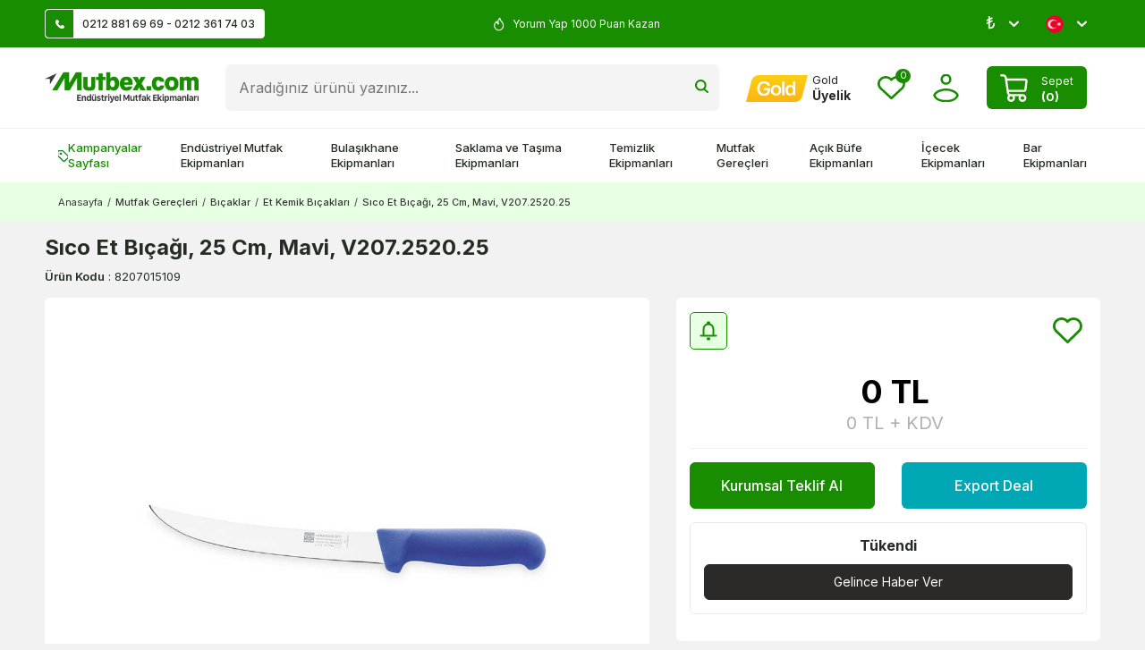

--- FILE ---
content_type: text/html; charset=UTF-8
request_url: https://www.mutbex.com/sico-et-bicagi-25-cm-mavi-v2072520
body_size: 64799
content:
<!DOCTYPE html>
<html lang="tr-TR" >
<head>
<meta charset="utf-8" />
<title>Sıco Et Bıçağı, 25 Cm, Mavi, V207.2520.25 Fiyatı</title>
<meta name="description" content="Sıco Et Bıçağı, 25 Cm, Mavi, V207.2520.25 Mutbex.com'da! Sıco Et Bıçağı, 25 Cm, Mavi, V207.2520.25 fiyatını İncelemek ve satın almak için hemen tıklayın!" />
<meta name="copyright" content="T-Soft E-Ticaret Sistemleri" />
<script>window['PRODUCT_DATA'] = [];</script>
<meta name="robots" content="index,follow" /><link rel="canonical" href="https://www.mutbex.com/sico-et-bicagi-25-cm-mavi-v2072520" /><link rel="alternate" hreflang="en" href="https://www.mutbex.com/sico-meat-knife-25-cm-blue-v207252025" />
<link rel="alternate" hreflang="x-default" href="https://www.mutbex.com/sico-et-bicagi-25-cm-mavi-v2072520" />
<link rel="alternate" hreflang="tr" href="https://www.mutbex.com/sico-et-bicagi-25-cm-mavi-v2072520" />
<meta property="og:image" content="https://www.mutbex.com/sico-et-bicagi-25-cm-mavi-v2072520-et-kemik-bicaklari-sico-33970-10-O.jpg"/>
                <meta property="og:image:width" content="300" />
                <meta property="og:image:height" content="300" />
                <meta property="og:type" content="product" />
                <meta property="og:title" content="Sıco Et Bıçağı, 25 Cm, Mavi, V207.2520.25 Fiyatı" />
                <meta property="og:description" content="Sıco Et Bıçağı, 25 Cm, Mavi, V207.2520.25 Mutbex.com'da! Sıco Et Bıçağı, 25 Cm, Mavi, V207.2520.25 fiyatını İncelemek ve satın almak için hemen tıklayın!" />
                <meta property="product:availability" content="out of stock" />
                <meta property="og:url" content="https://www.mutbex.com/sico-et-bicagi-25-cm-mavi-v2072520" />
                <meta property="og:site_name" content="mutbex.com" />
                <meta name="twitter:card" content="summary" />
                <meta name="twitter:title" content="Sıco Et Bıçağı, 25 Cm, Mavi, V207.2520.25 Fiyatı" />
                <meta name="twitter:description" content="Sıco Et Bıçağı, 25 Cm, Mavi, V207.2520.25 Mutbex.com'da! Sıco Et Bıçağı, 25 Cm, Mavi, V207.2520.25 fiyatını İncelemek ve satın almak için hemen tıklayın!" />
                <meta name="twitter:image" content="https://www.mutbex.com/sico-et-bicagi-25-cm-mavi-v2072520-et-kemik-bicaklari-sico-33970-10-O.jpg" />
            <script>
                const E_EXPORT_ACTIVE = 0;
                const CART_DROPDOWN_LIST = false;
                const ENDPOINT_PREFIX = '';
                const ENDPOINT_ALLOWED_KEYS = [];
                const SETTINGS = {"KVKK_REQUIRED":0,"NEGATIVE_STOCK":"0","DYNAMIC_LOADING_SHOW_BUTTON":0,"IS_COMMENT_RATE_ACTIVE":1};
                try {
                    var PAGE_TYPE = 'product';
                    var PAGE_ID = 3;
                    var ON_PAGE_READY = [];
                    var THEME_VERSION = 'v5';
                    var THEME_FOLDER = 'v5-mutbex24';
                    var MEMBER_INFO = {"ID":0,"CODE":"","FIRST_NAME":"","BIRTH_DATE":"","GENDER":"","LAST_NAME":"","MAIL":"","MAIL_HASH":"","PHONE":"","PHONE_HASH":"","PHONE_HASH_SHA":"","GROUP":0,"TRANSACTION_COUNT":0,"REPRESENTATIVE":"","KVKK":-1,"COUNTRY":"TR","E_COUNTRY":""};
                    var IS_VENDOR = 0;
                    var MOBILE_ACTIVE = false;
                    var CART_COUNT = '0';
                    var CART_TOTAL = '0';
                    var SESS_ID = 'd44f4260c49bd68d97d8f9ed7385ba51';
                    var LANGUAGE = 'tr';
                    var CURRENCY = 'TL';
                    var SEP_DEC = ',';
                    var SEP_THO = '.';
                    var DECIMAL_LENGTH = 0;  
                    var SERVICE_INFO = null;
                    var CART_CSRF_TOKEN = 'bde79bb11c4d9a4a933dae95fbdab2027a9b7598dcde299c3290dc3e30275051';
                    var CSRF_TOKEN = 'mpsGbqdPtq1Sm8sxGWrFAWHBhh6LJgQcmrOtUHQDc4U=';
                    
                }
                catch(err) { }
            </script>
            <!--cache--><link rel="preload" as="font" href="/theme/v5/css/fonts/tsoft-icon.woff2?v=1" type="font/woff2" crossorigin>
<link rel="preconnect" href="https://fonts.gstatic.com" crossorigin>
<link rel="preload" as="style" href="https://fonts.googleapis.com/css?family=Inter:regular,500,600,700,900,800,300,200,100&display=swap">
<link rel="stylesheet" href="https://fonts.googleapis.com/css?family=Inter:regular,500,600,700,900,800,300,200,100&display=swap" media="print" onload="this.media='all'">
<noscript>
<link rel="stylesheet" href="https://fonts.googleapis.com/css?family=Inter:regular,500,600,700,900,800,300,200,100&display=swap">
</noscript>
<link type="text/css" rel="stylesheet" href="/srv/compressed/load/all/css/tr/3/0.css?v=1768574679&isTablet=0&isMobile=0&userType=Ziyaretci">
<link rel="shortcut icon" href="//www.mutbex.com/Data/EditorFiles/mutbex-favicon.png">
<meta name="viewport" content="width=device-width, initial-scale=1">
<script>
if (navigator.userAgent.indexOf('iPhone') > -1 || PAGE_ID == 91) {
document.querySelector("[name=viewport]").setAttribute('content', 'width=device-width, initial-scale=1, maximum-scale=1');
}
</script>
<script src="/theme/v5/js/callbacks.js?v=1768574679"></script>
<script src="/js/tsoftapps/v5/header.js?v=1768574679"></script>
<meta name="facebook-domain-verification" content="35fjxb11i7nu75l7zs5s15mpn0t7ur" /><!-- Google Tag Manager -->
<script>(function(w,d,s,l,i){w[l]=w[l]||[];w[l].push({'gtm.start':
new Date().getTime(),event:'gtm.js'});var f=d.getElementsByTagName(s)[0],
j=d.createElement(s),dl=l!='dataLayer'?'&l='+l:'';j.async=true;j.src=
'https://www.googletagmanager.com/gtm.js?id='+i+dl;f.parentNode.insertBefore(j,f);
})(window,document,'script','dataLayer','GTM-KB33PDR');</script>
<!-- End Google Tag Manager --><meta name="theme-color" content="#198d00">
<meta name="msapplication-navbutton-color" content="#198d00">
<meta name="apple-mobile-web-app-status-bar-style" content="#198d00"><!-- BEGIN JIVOSITE CODE {literal} -->
<script type='text/javascript'>
(function(){ var widget_id = 'P4L1Jx12vL';var d=document;var w=window;function l(){
var s = document.createElement('script'); s.type = 'text/javascript'; s.async = true; s.src = '//code.jivosite.com/script/widget/'+widget_id; var ss = document.getElementsByTagName('script')[0]; ss.parentNode.insertBefore(s, ss);}if(d.readyState=='complete'){l();}else{if(w.attachEvent){w.attachEvent('onload',l);}else{w.addEventListener('load',l,false);}}})();</script>
<!-- {/literal} END JIVOSITE CODE --><a href="https://api.whatsapp.com/send?phone=905309152665" class="mobile-whatsapp" target="_blank"></a>
<style>
.mobile-whatsapp{
display: none;
}
div#___ratingbadge_0 {
right: auto !important;
left: 0;
bottom: 0 !important;
height: auto !important;
width: 120px !important;
}
@media (min-width: 991px) {
.container {
width: 100%;
padding: 0 20px;
box-sizing: border-box;
}
}
@media (min-width: 1200px) {
.container {
width: 100%;
padding: 0 50px;
box-sizing: border-box;
}
}
@media (min-width: 1500px) {
.container {
width: 1500px;
padding: 0 50px;
box-sizing: border-box;
}
}
@media screen and (max-width: 768px) {
div#jivo-iframe-container {
display: none!important
}
jdiv {
display: none!important
}
.mobile-whatsapp {
width: 45px;
height: 45px;
background: url(/Data/EditorFiles/whatsapp_1.svg) no-repeat center;
position: fixed;
bottom: 17px;
right: 17px;
z-index: 99999;
display: block;
}
}
</style><!-- T-Soft Apps - Google GTAG - Tracking Code Start -->
<script async src="https://www.googletagmanager.com/gtag/js?id=G-FVM9TYMCXW"></script>
<script>
function gtag() {
dataLayer.push(arguments);
}
</script>
<!-- T-Soft Apps - Google GTAG - Tracking Code End --><script>
if(typeof window.FB_EVENT_ID == 'undefined'){
window.FB_EVENT_ID = "fb_" + new Date().getTime();
}
</script>
</head>
<body><!-- Google Tag Manager (noscript) -->
<noscript><iframe src="https://www.googletagmanager.com/ns.html?id=GTM-KB33PDR"
height="0" width="0" style="display:none;visibility:hidden"></iframe></noscript>
<!-- End Google Tag Manager (noscript) -->
<input type="hidden" id="cookie-law" value="1">
<div class="w-100 d-flex flex-wrap ">
<div class=" col-12 col-sm-12 col-md-12 col-lg-12 col-xl-12 col-xxl-12 column-260  "><div class="row">
<div id="relation|325" data-id="325" class="relArea col-12 v5-mutbex24  folder-header tpl-support_destek "><div class="row">
<header class="container-fluid position-relative">
<div class="row">
<div id="header-top" class="container-fluid py-0 py-md-10px otherpage ">
<div class="row">
<div class="container">
<div class="row align-items-center">
<div class="col-4 d-none d-lg-flex">
<a id="customer-support-btn" href="/iletisim" class="bg-white pr-10px border" aria-label="Müşteri Destek Hattı">
<i class="ti-icon ti-icon-phone mr-10px"></i>0212 881 69 69 - 0212 361 74 03
</a>
</div>
<div class="col-12 col-lg-4 text-white cargo-text py-5px py-md-0">
<div class="infoSwiper swiper-container">
<div class="w-100 swiper-wrapper">
<div class="swiper-slide justify-content-center"><i class="ti-icon ti-icon-fire text-white"></i>
5000 TL Üstü Kargo Bedava </div>
<div class="swiper-slide justify-content-center"><i class="ti-icon ti-icon-fire text-white"></i>
Üye Ol İlk Siparişinde 150 TL Kazan! </div>
<div class="swiper-slide justify-content-center"><i class="ti-icon ti-icon-fire text-white"></i>
Yorum Yap 1000 Puan Kazan </div>
<div class="swiper-slide justify-content-center"><i class="ti-icon ti-icon-fire text-white"></i>
2500 Puan Topla Hediye Çeki Kazan </div>
</div>
</div>
</div>
<div class="col-4 d-none d-lg-flex justify-content-flex-end">
<div class="dropdown">
<span class="lang-ico text-white dropdown-title cursor-pointer d-flex align-items-center px-1 language-select" data-toggle="dropdown">
₺
<i class="ti-arrow-down ml-1 text-white"></i>
</span>
<div class="dropdown-menu">
<div class="w-100">
<div class="language-currency-menu">
<span class="d-flex align-items-center active" data-currency="TL" data-toggle="currency">
<span> ₺
</span> TL
</span>
<span class="d-flex align-items-center " data-currency="USD" data-toggle="currency">
<span> $
</span> USD
</span>
<span class="d-flex align-items-center " data-currency="EUR" data-toggle="currency">
<span> €
</span> EUR
</span>
</div>
</div>
</div>
</div>
<div class="dropdown">
<span class="dropdown-title d-flex align-items-center px-1 lang-ico" data-toggle="dropdown">
<img class="language-img border-circle" src="https://www.mutbex.com/theme/v5-mutbex24/assets/icon/tr.svg" alt="tr" width="20" height="20"> <!-- TR
&minus; TL -->
<i class="ti-arrow-down ml-1 text-white"></i>
</span>
<div class="dropdown-menu">
<div class="language-currency-menu">
<span class="d-flex align-items-center active" data-language="tr" data-toggle="language">
<span class="lang-img" style="background:url('/lang/tr/tr.png') no-repeat center"></span>
Türkçe
</span>
<span class="d-flex align-items-center " data-language="en" data-toggle="language">
<span class="lang-img" style="background:url('/lang/en/en.png') no-repeat center"></span>
English
</span>
</div>
</div>
</div>
</div>
</div>
</div>
</div>
</div>
<div id="header-middle" class="w-100">
<div id="header-sticky" class="w-100" data-toggle="sticky" data-parent="#header-middle" data-class="header-sticky" data-scroll="180" data-direction="true" >
<div id="header-main" class="w-100 py-1 bg-white">
<div class="container">
<div class="row align-items-center">
<div class="col-auto d-lg-none">
<a href="#mobile-menu-325" data-toggle="drawer" class="header-mobile-menu-btn" aria-label="Menü">
<i class="ti-menu text-success"></i>
</a>
</div>
<div class="col-auto col-lg-2 d-flex">
<a href="https://www.mutbex.com/" id="logo" aria-label="logo">
<p><img src="https://www.mutbex.com/Data/EditorFiles/mutbexcom-logo.png" alt="Endüstriyel Mutfak Ürünleri" /></p>
</a>
</div>
<div id="header-search" class="col-12 col-lg order-2 order-lg-0 mt-1 mt-lg-0">
<form action="/arama" method="get" autocomplete="off" id="search" class="w-100 position-relative">
<input id="live-search" type="search" name="q" placeholder="Aradığınız ürünü yazınız..." class="form-control form-control-md" data-search="live-search" v-model="searchVal" data-licence="1">
<button type="submit" class="btn" id="live-search-btn" title="Ara" ><i class="ti-icons ti-icons-search"></i></button>
<div class="bg-white border border-round search-form-list" id="dynamic-search-325" v-if="searchVal.length > 0 && data != ''" v-cloak>
<div class="w-100 p-1 d-flex flex-wrap dynamic-search">
<div class="col-12 col-sm dynamic-search-item p-1" v-if="data.products.length > 0">
<div class="block-title border-bottom border-light">Ürünler
</div>
<ul>
<li v-for="P in data.products">
<a :href="'/' + P.url">
<span class="search-image" v-if="P.image"><img :src="P.image" :alt="P.title"></span>
<span v-html="P.title"></span>
</a>
</li>
</ul>
</div>
<div class="col-12 col-sm dynamic-search-item p-1" v-if="data.categories.length > 0">
<div class="block-title border-bottom border-light">
Kategoriler</div>
<ul>
<li v-for="C in data.categories">
<a :href="'/' + C.url">
<span class="search-image" v-if="C.image"><img :src="C.image" :alt="C.title"></span>
<span v-html="C.title"></span>
</a>
</li>
</ul>
</div>
<div class="col-12 col-sm dynamic-search-item p-1" v-if="data.brands.length > 0">
<div class="block-title border-bottom border-light">Markalar
</div>
<ul>
<li v-for="B in data.brands">
<a :href="'/' + B.url">
<span class="search-image" v-if="B.image"><img :src="B.image" :alt="B.title"></span>
<span v-html="B.title"></span>
</a>
</li>
</ul>
</div>
<div class="col-12 col-sm dynamic-search-item p-1" v-if="data.combines.length > 0">
<div class="block-title border-bottom border-light">Kombinler
</div>
<ul>
<li v-for="C in data.combines">
<a :href="'/' + C.url">
<span class="search-image" v-if="C.image"><img :src="C.image" :alt="C.title"></span>
<span v-html="C.title"></span>
</a>
</li>
</ul>
</div>
<div class="dynamic-search-item p-1" v-if="data.products.length < 1 && data.categories.length < 1 && data.brands.length < 1 && data.combines.length < 1">
Sonuç bulunamadı.
</div>
</div>
</div>
</form>
</div>
<div id="hm-links" class="col-auto col-lg-auto ml-auto ml-lg-0">
<div class="row justify-content-flex-end align-items-center">
<div class="col-auto d-none d-lg-block">
<a href="https://www.mutbex.com/gold" class="text-body hm-link" aria-label="Hesabım">
<i class="ti-icon ti-icon-gold"></i>
<span class="d-none d-lg-block">
<span class="d-block gold-text">Gold</span>
<span class="d-block fw-bold member-text">
Üyelik
</span>
</span>
</a>
</div>
<div class="col-auto">
<a href="#header-member-panel-325" data-toggle="drawer" class="text-body hm-link" id="header-favourite-btn" aria-label="Favorilerim">
<i class="ti-icon ti-icon-heart"><span class="tsoft-favourite-count customer-favorites-count badge">0</span></i>
</a>
</div>
<div class="col-auto">
<a href="#header-member-panel-325" data-toggle="drawer" class="text-body hm-link" id="header-account" aria-label="Hesabım">
<i class="ti-icon ti-icon-user"></i>
</a>
</div>
<div class="col-auto position-relative">
<a href="#header-cart-panel-325" data-toggle="drawer" class="cart-drawer d-flex align-items-center text-white bg-success p-5px px-md-1 py-md-5px border-round mr-md-1">
<i class="ti-icon ti-icon-basket mr-1"></i>
<span class="d-blcok">
<span class="cart-soft-text d-none d-lg-inline-block">Sepet</span>
<span class="d-block fw-bold cart-soft-price-text">
(<span class="cart-soft-count">0</span>)
</span>
</span>
</a>
</div>
</div>
</div>
</div>
</div>
</div>
<nav id="main-menu" class="container-fluid px-0 d-none d-lg-block position-relative bg-white border-top">
<div class="container">
<ul class="d-flex menu menu-325">
<li>
<a id="menu-1325" href="https://www.mutbex.com/kampanyalar" target="" class="d-flex align-items-center w-100 px-1 py-2 fw-medium menu-first-title campaign text-body" title="Kampanyalar Sayfası">
<i class="ti-icons ti-icons-campaign text-success"></i>Kampanyalar Sayfası
</a>
</li>
<li>
<a id="menu-2325" href="https://www.mutbex.com/endustriyel-mutfak" target="" class="d-flex align-items-center w-100 px-1 py-2 fw-medium menu-first-title text-body" title="Endüstriyel Mutfak Ekipmanları">
Endüstriyel Mutfak Ekipmanları
</a>
<div class="w-100 p-2 menu-container fade-in">
<div class="container">
<div class="w-100 py-2 big-title d-flex align-items-center justify-content-between">
<span class="text-body fw-bold">Endüstriyel Mutfak Ekipmanları</span>
<a href="https://www.mutbex.com/endustriyel-mutfak" class="text-success text-underline fw-regular">Tümünü Gör</a>
</div>
<div class="row">
<div class="col-10">
<div class="row">
<div class="col-3">
<a id="menu-24325" href="https://www.mutbex.com/pisirme-ekipmanlari" target="" class="fw-medium menu-title d-inline-flex align-items-center menu-second-title " title="Pişirme Ekipmanları">Pişirme Ekipmanları</a>
</div>
<div class="col-3">
<a id="menu-26325" href="https://www.mutbex.com/firinlar" target="" class="fw-medium menu-title d-inline-flex align-items-center menu-second-title " title="Fırınlar">Fırınlar</a>
</div>
<div class="col-3">
<a id="menu-27325" href="https://www.mutbex.com/hazirlik-ekipmanlari" target="" class="fw-medium menu-title d-inline-flex align-items-center menu-second-title " title="Hazırlık Ekipmanları">Hazırlık Ekipmanları</a>
</div>
<div class="col-3">
<a id="menu-25325" href="https://www.mutbex.com/sogutma-ekipmanlari" target="" class="fw-medium menu-title d-inline-flex align-items-center menu-second-title " title="Soğutma Ekipmanları">Soğutma Ekipmanları</a>
</div>
<div class="col-3">
<a id="menu-34325" href="https://www.mutbex.com/izgaralar" target="" class="fw-medium menu-title d-inline-flex align-items-center menu-second-title " title="Endüstriyel Izgara">Endüstriyel Izgara</a>
</div>
<div class="col-3">
<a id="menu-43325" href="https://www.mutbex.com/kombi-firinlar" target="" class="fw-medium menu-title d-inline-flex align-items-center menu-second-title " title="Kombi Fırınlar">Kombi Fırınlar</a>
</div>
<div class="col-3">
<a id="menu-55325" href="https://www.mutbex.com/el-blenderlari" target="" class="fw-medium menu-title d-inline-flex align-items-center menu-second-title " title="El Blenderları">El Blenderları</a>
</div>
<div class="col-3">
<a id="menu-38325" href="https://www.mutbex.com/buzdolaplari" target="" class="fw-medium menu-title d-inline-flex align-items-center menu-second-title " title="Buzdolapları">Buzdolapları</a>
</div>
<div class="col-3">
<a id="menu-31325" href="https://www.mutbex.com/ocaklar" target="" class="fw-medium menu-title d-inline-flex align-items-center menu-second-title " title="Ocaklar">Ocaklar</a>
</div>
<div class="col-3">
<a id="menu-46325" href="https://www.mutbex.com/mikrodalga-firinlar" target="" class="fw-medium menu-title d-inline-flex align-items-center menu-second-title " title="Mikrodalga Fırınlar">Mikrodalga Fırınlar</a>
</div>
<div class="col-3">
<a id="menu-49325" href="https://www.mutbex.com/hamur-yogurma-makineleri" target="" class="fw-medium menu-title d-inline-flex align-items-center menu-second-title " title="Hamur Yoğurma Makineleri">Hamur Yoğurma Makineleri</a>
</div>
<div class="col-3">
<a id="menu-37325" href="https://www.mutbex.com/buz-makineleri" target="" class="fw-medium menu-title d-inline-flex align-items-center menu-second-title " title="Buz Makineleri">Buz Makineleri</a>
</div>
<div class="col-3">
<a id="menu-30325" href="https://www.mutbex.com/kuzineler" target="" class="fw-medium menu-title d-inline-flex align-items-center menu-second-title " title="Kuzineler">Kuzineler</a>
</div>
<div class="col-3">
<a id="menu-45325" href="https://www.mutbex.com/pizza-firinlari" target="" class="fw-medium menu-title d-inline-flex align-items-center menu-second-title " title="Pizza Fırınları">Pizza Fırınları</a>
</div>
<div class="col-3">
<a id="menu-51325" href="https://www.mutbex.com/et-hazirlik-ekipmanlari" target="" class="fw-medium menu-title d-inline-flex align-items-center menu-second-title " title="Et Hazırlık Ekipmanları">Et Hazırlık Ekipmanları</a>
</div>
<div class="col-3">
<a id="menu-39325" href="https://www.mutbex.com/sise-sogutucular" target="" class="fw-medium menu-title d-inline-flex align-items-center menu-second-title " title="Şişe Soğutucular">Şişe Soğutucular</a>
</div>
<div class="col-3">
<a id="menu-32325" href="https://www.mutbex.com/fritozler" target="" class="fw-medium menu-title d-inline-flex align-items-center menu-second-title " title="Fritözler">Fritözler</a>
</div>
<div class="col-3">
<a id="menu-44325" href="https://www.mutbex.com/konveksiyonlu-firinlar" target="" class="fw-medium menu-title d-inline-flex align-items-center menu-second-title " title="Konveksiyonlu Fırınlar">Konveksiyonlu Fırınlar</a>
</div>
<div class="col-3">
<a id="menu-54325" href="https://www.mutbex.com/hamur-isleme-makineleri" target="" class="fw-medium menu-title d-inline-flex align-items-center menu-second-title " title="Hamur İşleme Makineleri">Hamur İşleme Makineleri</a>
</div>
<div class="col-3">
<a id="menu-40325" href="https://www.mutbex.com/teshir-buzdolaplari" target="" class="fw-medium menu-title d-inline-flex align-items-center menu-second-title " title="Teşhir Dolapları">Teşhir Dolapları</a>
</div>
<div class="col-3">
<a id="menu-35325" href="https://www.mutbex.com/tost-makineleri" target="" class="fw-medium menu-title d-inline-flex align-items-center menu-second-title " title="Tost Makineleri">Tost Makineleri</a>
</div>
<div class="col-3">
<a id="menu-48325" href="https://www.mutbex.com/mayalama-dolaplari" target="" class="fw-medium menu-title d-inline-flex align-items-center menu-second-title " title="Mayalama Dolapları">Mayalama Dolapları</a>
</div>
<div class="col-3">
<a id="menu-52325" href="https://www.mutbex.com/sebze-ve-meyve-hazirlik-makineleri" target="" class="fw-medium menu-title d-inline-flex align-items-center menu-second-title " title="Sebze ve Meyve Hazırlık Makineleri">Sebze ve Meyve Hazırlık Makineleri</a>
</div>
<div class="col-3">
<a id="menu-42325" href="https://www.mutbex.com/arabalar" target="" class="fw-medium menu-title d-inline-flex align-items-center menu-second-title " title="Arabalar">Arabalar</a>
</div>
<div class="col-3">
<a id="menu-36325" href="https://www.mutbex.com/doner-makineleri" target="" class="fw-medium menu-title d-inline-flex align-items-center menu-second-title " title="Döner Makineleri">Döner Makineleri</a>
</div>
<div class="col-3">
<a id="menu-47325" href="https://www.mutbex.com/hamur-pisirme-firinlari" target="" class="fw-medium menu-title d-inline-flex align-items-center menu-second-title " title="Hamur Pişirme Fırınları">Hamur Pişirme Fırınları</a>
</div>
<div class="col-3">
<a id="menu-50325" href="https://www.mutbex.com/kiyma-makineleri" target="" class="fw-medium menu-title d-inline-flex align-items-center menu-second-title " title="Kıyma Makineleri">Kıyma Makineleri</a>
</div>
<div class="col-3">
<a id="menu-41325" href="https://www.mutbex.com/kuru-gida-arabalari" target="" class="fw-medium menu-title d-inline-flex align-items-center menu-second-title " title="Kuru Gıda Arabaları">Kuru Gıda Arabaları</a>
</div>
<div class="col-3">
<a id="menu-303325" href="https://www.mutbex.com/ekmek-kizartma-makineleri" target="" class="fw-medium menu-title d-inline-flex align-items-center menu-second-title " title="Ekmek Kızartma Makineleri">Ekmek Kızartma Makineleri</a>
</div>
<div class="col-3">
<a id="menu-305325" href="https://www.mutbex.com/hizli-pisirme-firinlari" target="" class="fw-medium menu-title d-inline-flex align-items-center menu-second-title " title="Hızlı Pişirme Fırınları">Hızlı Pişirme Fırınları</a>
</div>
<div class="col-3">
<a id="menu-56325" href="https://www.mutbex.com/evyeler" target="" class="fw-medium menu-title d-inline-flex align-items-center menu-second-title " title="Evyeler">Evyeler</a>
</div>
<div class="col-3">
<a id="menu-29325" href="https://www.mutbex.com/banket-arabalari" target="" class="fw-medium menu-title d-inline-flex align-items-center menu-second-title " title="Banket Arabaları">Banket Arabaları</a>
</div>
<div class="col-3">
<a id="menu-301325" href="https://www.mutbex.com/olcum-cihazlari" target="" class="fw-medium menu-title d-inline-flex align-items-center menu-second-title " title="Ölçüm Cihazları ">Ölçüm Cihazları </a>
</div>
<div class="col-3">
<a id="menu-58325" href="https://www.mutbex.com/benmariler" target="" class="fw-medium menu-title d-inline-flex align-items-center menu-second-title " title="Benmariler">Benmariler</a>
</div>
<div class="col-3">
<a id="menu-57325" href="https://www.mutbex.com/calisma-tezgahlari" target="" class="fw-medium menu-title d-inline-flex align-items-center menu-second-title " title="Çalışma Tezgahları">Çalışma Tezgahları</a>
</div>
<div class="col-3">
<a id="menu-59325" href="https://www.mutbex.com/gastronom-kuvetler" target="" class="fw-medium menu-title d-inline-flex align-items-center menu-second-title " title="Gastronom Küvetler">Gastronom Küvetler</a>
</div>
</div>
</div>
<div class="col-2">
<a href="https://www.mutbex.com/endustriyel-mutfak" class="d-flex justify-content-flex-end"> <img src="https://www.mutbex.com/Data/img/menu_item/2/tr_img_1_2.jpg" alt="Endüstriyel Mutfak Ekipmanları"></a>
</div>
</div>
</div>
</div>
<div class="menu-overlay bg-transparent position-fixed inset"></div>
</li>
<li>
<a id="menu-3325" href="https://www.mutbex.com/bulasikhane-ekipmanlari" target="" class="d-flex align-items-center w-100 px-1 py-2 fw-medium menu-first-title text-body" title="Bulaşıkhane Ekipmanları">
Bulaşıkhane Ekipmanları
</a>
<div class="w-100 p-2 menu-container fade-in">
<div class="container">
<div class="w-100 py-2 big-title d-flex align-items-center justify-content-between">
<span class="text-body fw-bold">Bulaşıkhane Ekipmanları</span>
<a href="https://www.mutbex.com/bulasikhane-ekipmanlari" class="text-success text-underline fw-regular">Tümünü Gör</a>
</div>
<div class="row">
<div class="col-10">
<div class="row">
<div class="col-3">
<a id="menu-62325" href="https://www.mutbex.com/bulasik-makineleri" target="" class="fw-medium menu-title d-inline-flex align-items-center menu-second-title " title="Endüstriyel Bulaşık Makineleri">Endüstriyel Bulaşık Makineleri</a>
</div>
<div class="col-3">
<a id="menu-76325" href="https://www.mutbex.com/bulasikhane-basketleri" target="" class="fw-medium menu-title d-inline-flex align-items-center menu-second-title " title="Bulaşıkhane Basketleri">Bulaşıkhane Basketleri</a>
</div>
<div class="col-3">
<a id="menu-81325" href="https://www.mutbex.com/bulasik-makinesi-deterjanlari" target="" class="fw-medium menu-title d-inline-flex align-items-center menu-second-title " title="Bulaşık Makinesi Deterjanları">Bulaşık Makinesi Deterjanları</a>
</div>
<div class="col-3">
<a id="menu-66325" href="https://www.mutbex.com/bulasikhane-tezgahlari" target="" class="fw-medium menu-title d-inline-flex align-items-center menu-second-title " title="Bulaşıkhane Tezgahları">Bulaşıkhane Tezgahları</a>
</div>
<div class="col-3">
<a id="menu-71325" href="https://www.mutbex.com/tezgah-alti-bulasik-makineleri" target="" class="fw-medium menu-title d-inline-flex align-items-center menu-second-title " title="Tezgah Altı Bulaşık Makineleri">Tezgah Altı Bulaşık Makineleri</a>
</div>
<div class="col-3">
<a id="menu-82325" href="https://www.mutbex.com/bulasik-makinesi-parlaticilari" target="" class="fw-medium menu-title d-inline-flex align-items-center menu-second-title " title="Bulaşık Makinesi Parlatıcıları">Bulaşık Makinesi Parlatıcıları</a>
</div>
<div class="col-3">
<a id="menu-87325" href="https://www.mutbex.com/bulasik-siyirma-tezgahlari" target="" class="fw-medium menu-title d-inline-flex align-items-center menu-second-title " title="Bulaşık Sıyırma Tezgahları">Bulaşık Sıyırma Tezgahları</a>
</div>
<div class="col-3">
<a id="menu-69325" href="https://www.mutbex.com/giyotin-tip-bulasik-makineleri" target="" class="fw-medium menu-title d-inline-flex align-items-center menu-second-title " title="Giyotin Tip Bulaşık Makineleri">Giyotin Tip Bulaşık Makineleri</a>
</div>
<div class="col-3">
<a id="menu-83325" href="https://www.mutbex.com/deterjan-pompalari" target="" class="fw-medium menu-title d-inline-flex align-items-center menu-second-title " title="Deterjan Pompaları">Deterjan Pompaları</a>
</div>
<div class="col-3">
<a id="menu-89325" href="https://www.mutbex.com/bulasik-makinesi-tezgahlari" target="" class="fw-medium menu-title d-inline-flex align-items-center menu-second-title " title="Bulaşık Makinesi Tezgahları">Bulaşık Makinesi Tezgahları</a>
</div>
<div class="col-3">
<a id="menu-70325" href="https://www.mutbex.com/konveyorlu-bulasik-makineleri" target="" class="fw-medium menu-title d-inline-flex align-items-center menu-second-title " title="Konveyörlü Bulaşık Makineleri">Konveyörlü Bulaşık Makineleri</a>
</div>
<div class="col-3">
<a id="menu-73325" href="https://www.mutbex.com/bulasik-tasima-arabalari" target="" class="fw-medium menu-title d-inline-flex align-items-center menu-second-title " title="Bulaşık Taşıma Arabaları">Bulaşık Taşıma Arabaları</a>
</div>
<div class="col-3">
<a id="menu-88325" href="https://www.mutbex.com/bulasik-yikama-evyeleri" target="" class="fw-medium menu-title d-inline-flex align-items-center menu-second-title " title="Bulaşık Yıkama Evyeleri">Bulaşık Yıkama Evyeleri</a>
</div>
<div class="col-3">
<a id="menu-63325" href="https://www.mutbex.com/bardak-yikama-makineleri" target="" class="fw-medium menu-title d-inline-flex align-items-center menu-second-title " title="Bardak Yıkama Makineleri">Bardak Yıkama Makineleri</a>
</div>
<div class="col-3">
<a id="menu-74325" href="https://www.mutbex.com/tepsi-tasima-arabalari" target="" class="fw-medium menu-title d-inline-flex align-items-center menu-second-title " title="Tepsi Taşıma Arabaları">Tepsi Taşıma Arabaları</a>
</div>
<div class="col-3">
<a id="menu-91325" href="https://www.mutbex.com/duvar-raflari" target="" class="fw-medium menu-title d-inline-flex align-items-center menu-second-title " title="Duvar Rafları">Duvar Rafları</a>
</div>
<div class="col-3">
<a id="menu-68325" href="https://www.mutbex.com/kazan-yikama-makineleri" target="" class="fw-medium menu-title d-inline-flex align-items-center menu-second-title " title="Kazan Yıkama Makineleri">Kazan Yıkama Makineleri</a>
</div>
<div class="col-3">
<a id="menu-67325" href="https://www.mutbex.com/dus-spreyleri" target="" class="fw-medium menu-title d-inline-flex align-items-center menu-second-title " title="Duş Spreyleri">Duş Spreyleri</a>
</div>
<div class="col-3">
<a id="menu-75325" href="https://www.mutbex.com/banket-arabalari" target="" class="fw-medium menu-title d-inline-flex align-items-center menu-second-title " title="Banket Arabaları">Banket Arabaları</a>
</div>
<div class="col-3">
<a id="menu-90325" href="https://www.mutbex.com/acik-servis-raflari" target="" class="fw-medium menu-title d-inline-flex align-items-center menu-second-title " title="Açık Servis Rafları">Açık Servis Rafları</a>
</div>
</div>
</div>
<div class="col-2">
<a href="https://www.mutbex.com/bulasikhane-ekipmanlari" class="d-flex justify-content-flex-end"> <img src="https://www.mutbex.com/Data/img/menu_item/3/tr_img_1_3.jpg" alt="Endüstriyel Mutfak Ekipmanları"></a>
</div>
</div>
</div>
</div>
<div class="menu-overlay bg-transparent position-fixed inset"></div>
</li>
<li>
<a id="menu-4325" href="https://www.mutbex.com/saklama-ve-tasima-ekipmanlari" target="" class="d-flex align-items-center w-100 px-1 py-2 fw-medium menu-first-title text-body" title="Saklama ve Taşıma Ekipmanları">
Saklama ve Taşıma Ekipmanları
</a>
<div class="w-100 p-2 menu-container fade-in">
<div class="container">
<div class="w-100 py-2 big-title d-flex align-items-center justify-content-between">
<span class="text-body fw-bold">Saklama ve Taşıma Ekipmanları</span>
<a href="https://www.mutbex.com/saklama-ve-tasima-ekipmanlari" class="text-success text-underline fw-regular">Tümünü Gör</a>
</div>
<div class="row">
<div class="col-10">
<div class="row">
<div class="col-3">
<a id="menu-306325" href="https://www.mutbex.com/arabalar" target="" class="fw-medium menu-title d-inline-flex align-items-center menu-second-title " title="Arabalar">Arabalar</a>
</div>
<div class="col-3">
<a id="menu-96325" href="https://www.mutbex.com/gastronom-kuvetler" target="" class="fw-medium menu-title d-inline-flex align-items-center menu-second-title " title="Gastronom Küvetler">Gastronom Küvetler</a>
</div>
<div class="col-3">
<a id="menu-98325" href="https://www.mutbex.com/raflar" target="" class="fw-medium menu-title d-inline-flex align-items-center menu-second-title " title="Raflar">Raflar</a>
</div>
<div class="col-3">
<a id="menu-95325" href="https://www.mutbex.com/termoboxlar" target="" class="fw-medium menu-title d-inline-flex align-items-center menu-second-title " title="Termoboxlar">Termoboxlar</a>
</div>
<div class="col-3">
<a id="menu-100325" href="https://www.mutbex.com/housekeeping-arabalari" target="" class="fw-medium menu-title d-inline-flex align-items-center menu-second-title " title="Housekeeping Arabaları">Housekeeping Arabaları</a>
</div>
<div class="col-3">
<a id="menu-117325" href="https://www.mutbex.com/delikli-gastronom-kuvet" target="" class="fw-medium menu-title d-inline-flex align-items-center menu-second-title " title="Delikli Gastronom Küvet">Delikli Gastronom Küvet</a>
</div>
<div class="col-3">
<a id="menu-127325" href="https://www.mutbex.com/acik-servis-raflari" target="" class="fw-medium menu-title d-inline-flex align-items-center menu-second-title " title="Açık Servis Rafları">Açık Servis Rafları</a>
</div>
<div class="col-3">
<a id="menu-113325" href="https://www.mutbex.com/" target="" class="fw-medium menu-title d-inline-flex align-items-center menu-second-title " title="Termobox Hamur Tekneleri">Termobox Hamur Tekneleri</a>
</div>
<div class="col-3">
<a id="menu-101325" href="https://www.mutbex.com/kuru-gida-arabalari" target="" class="fw-medium menu-title d-inline-flex align-items-center menu-second-title " title="Kuru Gıda Arabaları">Kuru Gıda Arabaları</a>
</div>
<div class="col-3">
<a id="menu-118325" href="https://www.mutbex.com/kose-desenli-gastronom-kuvet" target="" class="fw-medium menu-title d-inline-flex align-items-center menu-second-title " title="Köşe Desenli Gastronom Küvet">Köşe Desenli Gastronom Küvet</a>
</div>
<div class="col-3">
<a id="menu-128325" href="https://www.mutbex.com/duvar-raflari" target="" class="fw-medium menu-title d-inline-flex align-items-center menu-second-title " title="Duvar Rafları">Duvar Rafları</a>
</div>
<div class="col-3">
<a id="menu-108325" href="https://www.mutbex.com/tabak-tasima-dispanserleri" target="" class="fw-medium menu-title d-inline-flex align-items-center menu-second-title " title="Tabak Taşıma Dispanserleri">Tabak Taşıma Dispanserleri</a>
</div>
<div class="col-3">
<a id="menu-105325" href="https://www.mutbex.com/banket-arabalari" target="" class="fw-medium menu-title d-inline-flex align-items-center menu-second-title " title="Banket Arabaları">Banket Arabaları</a>
</div>
<div class="col-3">
<a id="menu-119325" href="https://www.mutbex.com/polikarbon-kuvetler" target="" class="fw-medium menu-title d-inline-flex align-items-center menu-second-title " title="Polikarbon Küvetler">Polikarbon Küvetler</a>
</div>
<div class="col-3">
<a id="menu-307325" href="https://www.mutbex.com/istif-raflari" target="" class="fw-medium menu-title d-inline-flex align-items-center menu-second-title " title="İstif Rafları">İstif Rafları</a>
</div>
<div class="col-3">
<a id="menu-104325" href="https://www.mutbex.com/et-askilari" target="" class="fw-medium menu-title d-inline-flex align-items-center menu-second-title " title="Et Askıları">Et Askıları</a>
</div>
<div class="col-3">
<a id="menu-110325" href="https://www.mutbex.com/bulasik-tasima-arabalari" target="" class="fw-medium menu-title d-inline-flex align-items-center menu-second-title " title="Bulaşık Taşıma Arabaları">Bulaşık Taşıma Arabaları</a>
</div>
<div class="col-3">
<a id="menu-121325" href="https://www.mutbex.com/gastronom-kapaklar" target="" class="fw-medium menu-title d-inline-flex align-items-center menu-second-title " title="Gastronom Kapaklar">Gastronom Kapaklar</a>
</div>
<div class="col-3">
<a id="menu-99325" href="https://www.mutbex.com/yemek-tasima-kaplari" target="" class="fw-medium menu-title d-inline-flex align-items-center menu-second-title " title="Yemek Taşıma Kapları">Yemek Taşıma Kapları</a>
</div>
<div class="col-3">
<a id="menu-109325" href="https://www.mutbex.com/isitmali-tabak-kartuslari" target="" class="fw-medium menu-title d-inline-flex align-items-center menu-second-title " title="Isıtmalı Tabak Kartuşları">Isıtmalı Tabak Kartuşları</a>
</div>
<div class="col-3">
<a id="menu-102325" href="https://www.mutbex.com/servis-arabalari" target="" class="fw-medium menu-title d-inline-flex align-items-center menu-second-title " title="Servis Arabaları">Servis Arabaları</a>
</div>
<div class="col-3">
<a id="menu-120325" href="https://www.mutbex.com/gastronom-tepsiler" target="" class="fw-medium menu-title d-inline-flex align-items-center menu-second-title " title="Gastronom Tepsiler">Gastronom Tepsiler</a>
</div>
<div class="col-3">
<a id="menu-103325" href="https://www.mutbex.com/bebek-yemek-arabasi-masasi-ve-sandalyesi" target="" class="fw-medium menu-title d-inline-flex align-items-center menu-second-title " title="Bebek Yemek Arabası Masası ve Sandalyesi">Bebek Yemek Arabası Masası ve Sandalyesi</a>
</div>
<div class="col-3">
<a id="menu-122325" href="https://www.mutbex.com/pres-baskili-tepsiler" target="" class="fw-medium menu-title d-inline-flex align-items-center menu-second-title " title="Pres Baskılı Tepsiler">Pres Baskılı Tepsiler</a>
</div>
<div class="col-3">
<a id="menu-107325" href="https://www.mutbex.com/katli-tabak-tasima-arabalari" target="" class="fw-medium menu-title d-inline-flex align-items-center menu-second-title " title="Katlı Tabak Taşıma Arabaları">Katlı Tabak Taşıma Arabaları</a>
</div>
</div>
</div>
<div class="col-2">
<a href="https://www.mutbex.com/saklama-ve-tasima-ekipmanlari" class="d-flex justify-content-flex-end"> <img src="https://www.mutbex.com/Data/img/menu_item/4/tr_img_1_4.jpg" alt="Endüstriyel Mutfak Ekipmanları"></a>
</div>
</div>
</div>
</div>
<div class="menu-overlay bg-transparent position-fixed inset"></div>
</li>
<li>
<a id="menu-5325" href="https://www.mutbex.com/temizlik-ekipmanlari" target="" class="d-flex align-items-center w-100 px-1 py-2 fw-medium menu-first-title text-body" title="Temizlik Ekipmanları">
Temizlik Ekipmanları
</a>
<div class="w-100 p-2 menu-container fade-in">
<div class="container">
<div class="w-100 py-2 big-title d-flex align-items-center justify-content-between">
<span class="text-body fw-bold">Temizlik Ekipmanları</span>
<a href="https://www.mutbex.com/temizlik-ekipmanlari" class="text-success text-underline fw-regular">Tümünü Gör</a>
</div>
<div class="row">
<div class="col-10">
<div class="row">
<div class="col-3">
<a id="menu-131325" href="https://www.mutbex.com/mutfak-temizleme-kimyasallari" target="" class="fw-medium menu-title d-inline-flex align-items-center menu-second-title " title="Mutfak Temizleme Kimyasalları">Mutfak Temizleme Kimyasalları</a>
</div>
<div class="col-3">
<a id="menu-133325" href="https://www.mutbex.com/elde-bulasik-yikama-deterjanlari" target="" class="fw-medium menu-title d-inline-flex align-items-center menu-second-title " title="Elde Bulaşık Yıkama Deterjanları">Elde Bulaşık Yıkama Deterjanları</a>
</div>
<div class="col-3">
<a id="menu-134325" href="https://www.mutbex.com/yuzey-temizleyiciler" target="" class="fw-medium menu-title d-inline-flex align-items-center menu-second-title " title="Yüzey Temizleyiciler">Yüzey Temizleyiciler</a>
</div>
<div class="col-3">
<a id="menu-130325" href="https://www.mutbex.com/sinek-kovucu-cihazlar" target="" class="fw-medium menu-title d-inline-flex align-items-center menu-second-title " title="Sinek Kovucu Cihazlar">Sinek Kovucu Cihazlar</a>
</div>
<div class="col-3">
<a id="menu-144325" href="https://www.mutbex.com/bulasik-makinesi-deterjanlari" target="" class="fw-medium menu-title d-inline-flex align-items-center menu-second-title " title="Bulaşık Makinesi Deterjanları">Bulaşık Makinesi Deterjanları</a>
</div>
<div class="col-3">
<a id="menu-143325" href="https://www.mutbex.com/oda-spreyleri" target="" class="fw-medium menu-title d-inline-flex align-items-center menu-second-title " title="Oda Spreyleri">Oda Spreyleri</a>
</div>
<div class="col-3">
<a id="menu-135325" href="https://www.mutbex.com/tuvalet-temizlik-malzemeleri" target="" class="fw-medium menu-title d-inline-flex align-items-center menu-second-title " title="Tuvalet Temizlik Malzemeleri">Tuvalet Temizlik Malzemeleri</a>
</div>
<div class="col-3">
<a id="menu-141325" href="https://www.mutbex.com/bicak-sterilizator-dolaplari" target="" class="fw-medium menu-title d-inline-flex align-items-center menu-second-title " title="Bıçak Sterilizatör Dolapları">Bıçak Sterilizatör Dolapları</a>
</div>
<div class="col-3">
<a id="menu-145325" href="https://www.mutbex.com/bulasik-makinesi-parlaticilari" target="" class="fw-medium menu-title d-inline-flex align-items-center menu-second-title " title="Bulaşık Makinesi Parlatıcıları">Bulaşık Makinesi Parlatıcıları</a>
</div>
<div class="col-3">
<a id="menu-132325" href="https://www.mutbex.com/firin-temizleme-kimyasallari" target="" class="fw-medium menu-title d-inline-flex align-items-center menu-second-title " title="Fırın Temizleme Kimyasalları">Fırın Temizleme Kimyasalları</a>
</div>
<div class="col-3">
<a id="menu-142325" href="https://www.mutbex.com/dus-spreyleri" target="" class="fw-medium menu-title d-inline-flex align-items-center menu-second-title " title="Duş Spreyleri">Duş Spreyleri</a>
</div>
<div class="col-3">
<a id="menu-309325" href="https://www.mutbex.com/cop-kovalari-ve-konteynerleri" target="" class="fw-medium menu-title d-inline-flex align-items-center menu-second-title " title="Çöp Kovaları ve Konteynerleri">Çöp Kovaları ve Konteynerleri</a>
</div>
<div class="col-3">
<a id="menu-308325" href="https://www.mutbex.com/bulasik-makinesi-kirec-sokuculeri" target="" class="fw-medium menu-title d-inline-flex align-items-center menu-second-title " title="Bulaşık Makinesi Kireç Sökücüleri">Bulaşık Makinesi Kireç Sökücüleri</a>
</div>
</div>
</div>
<div class="col-2">
<a href="https://www.mutbex.com/temizlik-ekipmanlari" class="d-flex justify-content-flex-end"> <img src="https://www.mutbex.com/Data/img/menu_item/5/tr_img_1_5.jpg" alt="Endüstriyel Mutfak Ekipmanları"></a>
</div>
</div>
</div>
</div>
<div class="menu-overlay bg-transparent position-fixed inset"></div>
</li>
<li>
<a id="menu-6325" href="https://www.mutbex.com/mutfak-gerecleri" target="" class="d-flex align-items-center w-100 px-1 py-2 fw-medium menu-first-title text-body" title="Mutfak Gereçleri">
Mutfak Gereçleri
</a>
<div class="w-100 p-2 menu-container fade-in">
<div class="container">
<div class="w-100 py-2 big-title d-flex align-items-center justify-content-between">
<span class="text-body fw-bold">Mutfak Gereçleri</span>
<a href="https://www.mutbex.com/mutfak-gerecleri" class="text-success text-underline fw-regular">Tümünü Gör</a>
</div>
<div class="row">
<div class="col-10">
<div class="row">
<div class="col-3">
<a id="menu-152325" href="https://www.mutbex.com/pisirme-malzemeleri" target="" class="fw-medium menu-title d-inline-flex align-items-center menu-second-title " title="Pişirme Malzemeleri">Pişirme Malzemeleri</a>
</div>
<div class="col-3">
<a id="menu-150325" href="https://www.mutbex.com/bicaklar" target="" class="fw-medium menu-title d-inline-flex align-items-center menu-second-title " title="Bıçaklar">Bıçaklar</a>
</div>
<div class="col-3">
<a id="menu-147325" href="https://www.mutbex.com/pasta-ekipmanlari" target="" class="fw-medium menu-title d-inline-flex align-items-center menu-second-title " title="Pasta Ekipmanları">Pasta Ekipmanları</a>
</div>
<div class="col-3">
<a id="menu-148325" href="https://www.mutbex.com/bar-gerecleri" target="" class="fw-medium menu-title d-inline-flex align-items-center menu-second-title " title="Bar Gereçleri">Bar Gereçleri</a>
</div>
<div class="col-3">
<a id="menu-166325" href="https://www.mutbex.com/tavalar" target="" class="fw-medium menu-title d-inline-flex align-items-center menu-second-title " title="Tavalar">Tavalar</a>
</div>
<div class="col-3">
<a id="menu-169325" href="https://www.mutbex.com/japon-bicaklari" target="" class="fw-medium menu-title d-inline-flex align-items-center menu-second-title " title="Japon Bıçakları">Japon Bıçakları</a>
</div>
<div class="col-3">
<a id="menu-173325" href="https://www.mutbex.com/susleme-aletleri" target="" class="fw-medium menu-title d-inline-flex align-items-center menu-second-title " title="Süsleme Aletleri">Süsleme Aletleri</a>
</div>
<div class="col-3">
<a id="menu-160325" href="https://www.mutbex.com/barmen-malzemeleri" target="" class="fw-medium menu-title d-inline-flex align-items-center menu-second-title " title="Barmen Malzemeleri">Barmen Malzemeleri</a>
</div>
<div class="col-3">
<a id="menu-157325" href="https://www.mutbex.com/gastronom-tepsiler" target="" class="fw-medium menu-title d-inline-flex align-items-center menu-second-title " title="Gastronom Tepsiler">Gastronom Tepsiler</a>
</div>
<div class="col-3">
<a id="menu-172325" href="https://www.mutbex.com/bicak-sterilizator-dolaplari" target="" class="fw-medium menu-title d-inline-flex align-items-center menu-second-title " title="Bıçak Sterilizatör Dolapları">Bıçak Sterilizatör Dolapları</a>
</div>
<div class="col-3">
<a id="menu-149325" href="https://www.mutbex.com/pizza-gerecleri" target="" class="fw-medium menu-title d-inline-flex align-items-center menu-second-title " title="Pizza Gereçleri">Pizza Gereçleri</a>
</div>
<div class="col-3">
<a id="menu-161325" href="https://www.mutbex.com/kokteyl-hazirlama-gerecleri" target="" class="fw-medium menu-title d-inline-flex align-items-center menu-second-title " title="Kokteyl Hazırlama Gereçleri">Kokteyl Hazırlama Gereçleri</a>
</div>
<div class="col-3">
<a id="menu-158325" href="https://www.mutbex.com/pres-baskili-tepsiler" target="" class="fw-medium menu-title d-inline-flex align-items-center menu-second-title " title="Pres Baskılı Tepsiler">Pres Baskılı Tepsiler</a>
</div>
<div class="col-3">
<a id="menu-310325" href="https://www.mutbex.com/sef-bicaklari" target="" class="fw-medium menu-title d-inline-flex align-items-center menu-second-title " title="Şef Bıçakları">Şef Bıçakları</a>
</div>
<div class="col-3">
<a id="menu-164325" href="https://www.mutbex.com/pizza-tavalari" target="" class="fw-medium menu-title d-inline-flex align-items-center menu-second-title " title="Pizza Tavaları">Pizza Tavaları</a>
</div>
<div class="col-3">
<a id="menu-178325" href="https://www.mutbex.com/olcu-kaplari" target="" class="fw-medium menu-title d-inline-flex align-items-center menu-second-title " title="Ölçü Kapları">Ölçü Kapları</a>
</div>
<div class="col-3">
<a id="menu-258325" href="https://www.mutbex.com/tencereler-ve-kapaklar" target="" class="fw-medium menu-title d-inline-flex align-items-center menu-second-title " title="Tencereler">Tencereler</a>
</div>
<div class="col-3">
<a id="menu-311325" href="https://www.mutbex.com/ekmek-bicaklari" target="" class="fw-medium menu-title d-inline-flex align-items-center menu-second-title " title="Ekmek Bıçakları">Ekmek Bıçakları</a>
</div>
<div class="col-3">
<a id="menu-165325" href="https://www.mutbex.com/pizza-yapma-aletleri" target="" class="fw-medium menu-title d-inline-flex align-items-center menu-second-title " title="Pizza Yapma Aletleri ">Pizza Yapma Aletleri </a>
</div>
<div class="col-3">
<a id="menu-156325" href="https://www.mutbex.com/olcu-kaplari-ve-kasiklari" target="" class="fw-medium menu-title d-inline-flex align-items-center menu-second-title " title="Ölçü Kapları ve Kaşıkları">Ölçü Kapları ve Kaşıkları</a>
</div>
<div class="col-3">
<a id="menu-163325" href="https://www.mutbex.com/firin-pisirme-ekipmanlari" target="" class="fw-medium menu-title d-inline-flex align-items-center menu-second-title " title="Fırın Pişirme Ekipmanları">Fırın Pişirme Ekipmanları</a>
</div>
<div class="col-3">
<a id="menu-151325" href="https://www.mutbex.com/el-gerecleri" target="" class="fw-medium menu-title d-inline-flex align-items-center menu-second-title " title="El Gereçleri">El Gereçleri</a>
</div>
<div class="col-3">
<a id="menu-153325" href="https://www.mutbex.com/chafing-dish" target="" class="fw-medium menu-title d-inline-flex align-items-center menu-second-title " title="Chafing Dish">Chafing Dish</a>
</div>
<div class="col-3">
<a id="menu-175325" href="https://www.mutbex.com/servis-gerecleri" target="" class="fw-medium menu-title d-inline-flex align-items-center menu-second-title " title="Servis Gereçleri">Servis Gereçleri</a>
</div>
</div>
</div>
<div class="col-2">
<a href="https://www.mutbex.com/mutfak-gerecleri" class="d-flex justify-content-flex-end"> <img src="https://www.mutbex.com/Data/img/menu_item/6/tr_img_1_6.jpg" alt="Endüstriyel Mutfak Ekipmanları"></a>
</div>
</div>
</div>
</div>
<div class="menu-overlay bg-transparent position-fixed inset"></div>
</li>
<li>
<a id="menu-7325" href="https://www.mutbex.com/acik-bufe-ekipmanlari" target="" class="d-flex align-items-center w-100 px-1 py-2 fw-medium menu-first-title text-body" title="Açık Büfe Ekipmanları">
Açık Büfe Ekipmanları
</a>
<div class="w-100 p-2 menu-container fade-in">
<div class="container">
<div class="w-100 py-2 big-title d-flex align-items-center justify-content-between">
<span class="text-body fw-bold">Açık Büfe Ekipmanları</span>
<a href="https://www.mutbex.com/acik-bufe-ekipmanlari" class="text-success text-underline fw-regular">Tümünü Gör</a>
</div>
<div class="row">
<div class="col-10">
<div class="row">
<div class="col-3">
<a id="menu-181325" href="https://www.mutbex.com/acik-bufe-sunumlari" target="" class="fw-medium menu-title d-inline-flex align-items-center menu-second-title " title="Açık Büfe Sunumları">Açık Büfe Sunumları</a>
</div>
<div class="col-3">
<a id="menu-183325" href="https://www.mutbex.com/chafing-dish" target="" class="fw-medium menu-title d-inline-flex align-items-center menu-second-title " title="Chafing Dish">Chafing Dish</a>
</div>
<div class="col-3">
<a id="menu-206325" href="https://www.mutbex.com/banket-tepsileri" target="" class="fw-medium menu-title d-inline-flex align-items-center menu-second-title " title="Banket Tepsileri">Banket Tepsileri</a>
</div>
<div class="col-3">
<a id="menu-192325" href="https://www.mutbex.com/sicak-teshir-dolaplari-ve-tezgahlari" target="" class="fw-medium menu-title d-inline-flex align-items-center menu-second-title " title="Sıcak Teşhir Dolapları ve Tezgahları">Sıcak Teşhir Dolapları ve Tezgahları</a>
</div>
<div class="col-3">
<a id="menu-185325" href="https://www.mutbex.com/acik-bufe-icecek-dispanserleri" target="" class="fw-medium menu-title d-inline-flex align-items-center menu-second-title " title="Açık Büfe İçecek Dispanserleri">Açık Büfe İçecek Dispanserleri</a>
</div>
<div class="col-3">
<a id="menu-202325" href="https://www.mutbex.com/cam-kapakli-kare-chafing-dishler" target="" class="fw-medium menu-title d-inline-flex align-items-center menu-second-title " title="Cam Kapaklı Kare Chafing Dishler">Cam Kapaklı Kare Chafing Dishler</a>
</div>
<div class="col-3">
<a id="menu-211325" href="https://www.mutbex.com/aluminyum-baklava-tepsileri" target="" class="fw-medium menu-title d-inline-flex align-items-center menu-second-title " title="Baklava Tepsileri">Baklava Tepsileri</a>
</div>
<div class="col-3">
<a id="menu-197325" href="https://www.mutbex.com/polikarbon-teshir-kaplari" target="" class="fw-medium menu-title d-inline-flex align-items-center menu-second-title " title="Polikarbon Teşhir Kapları">Polikarbon Teşhir Kapları</a>
</div>
<div class="col-3">
<a id="menu-190325" href="https://www.mutbex.com/acik-bufe-servis-dispanserleri" target="" class="fw-medium menu-title d-inline-flex align-items-center menu-second-title " title="Açık Büfe Servis Dispanserleri">Açık Büfe Servis Dispanserleri</a>
</div>
<div class="col-3">
<a id="menu-203325" href="https://www.mutbex.com/rolltop-chafing-dishler" target="" class="fw-medium menu-title d-inline-flex align-items-center menu-second-title " title="Rolltop Chafing Dishler">Rolltop Chafing Dishler</a>
</div>
<div class="col-3">
<a id="menu-208325" href="https://www.mutbex.com/gastronom-tepsiler" target="" class="fw-medium menu-title d-inline-flex align-items-center menu-second-title " title="Gastronom Tepsiler">Gastronom Tepsiler</a>
</div>
<div class="col-3">
<a id="menu-199325" href="https://www.mutbex.com/ekmek-sepetleri" target="" class="fw-medium menu-title d-inline-flex align-items-center menu-second-title " title="Ekmek Sepetleri">Ekmek Sepetleri</a>
</div>
<div class="col-3">
<a id="menu-194325" href="https://www.mutbex.com/isitici-lambalar" target="" class="fw-medium menu-title d-inline-flex align-items-center menu-second-title " title="Isıtıcı Lambalar">Isıtıcı Lambalar</a>
</div>
<div class="col-3">
<a id="menu-201325" href="https://www.mutbex.com/cam-kapakli-yuvarlak-chafing-dishler" target="" class="fw-medium menu-title d-inline-flex align-items-center menu-second-title " title="Cam Kapaklı Yuvarlak Chafing Dishler">Cam Kapaklı Yuvarlak Chafing Dishler</a>
</div>
<div class="col-3">
<a id="menu-209325" href="https://www.mutbex.com/kaymaz-servis-tepsileri" target="" class="fw-medium menu-title d-inline-flex align-items-center menu-second-title " title="Kaymaz Tepsiler">Kaymaz Tepsiler</a>
</div>
<div class="col-3">
<a id="menu-182325" href="https://www.mutbex.com/corba-kazanlari" target="" class="fw-medium menu-title d-inline-flex align-items-center menu-second-title " title="Çorba Kazanları">Çorba Kazanları</a>
</div>
<div class="col-3">
<a id="menu-191325" href="https://www.mutbex.com/ustten-lambali-isitmali-dispanserler" target="" class="fw-medium menu-title d-inline-flex align-items-center menu-second-title " title="Üstten Lambalı Isıtmalı Dispanserler">Üstten Lambalı Isıtmalı Dispanserler</a>
</div>
<div class="col-3">
<a id="menu-204325" href="https://www.mutbex.com/reso-ve-jel-yakitlar" target="" class="fw-medium menu-title d-inline-flex align-items-center menu-second-title " title="Reşo ve Jel Yakıtlar">Reşo ve Jel Yakıtlar</a>
</div>
<div class="col-3">
<a id="menu-210325" href="https://www.mutbex.com/tabldotlar" target="" class="fw-medium menu-title d-inline-flex align-items-center menu-second-title " title="Tabldotlar">Tabldotlar</a>
</div>
<div class="col-3">
<a id="menu-187325" href="https://www.mutbex.com/termoslar" target="" class="fw-medium menu-title d-inline-flex align-items-center menu-second-title " title="Termoslar">Termoslar</a>
</div>
<div class="col-3">
<a id="menu-193325" href="https://www.mutbex.com/acik-bufe-servis-hatlari" target="" class="fw-medium menu-title d-inline-flex align-items-center menu-second-title " title="Açık Büfe Servis Hatları">Açık Büfe Servis Hatları</a>
</div>
<div class="col-3">
<a id="menu-198325" href="https://www.mutbex.com/pasta-masalari" target="" class="fw-medium menu-title d-inline-flex align-items-center menu-second-title " title="Pasta Maşaları">Pasta Maşaları</a>
</div>
<div class="col-3">
<a id="menu-200325" href="https://www.mutbex.com/servis-tepsileri" target="" class="fw-medium menu-title d-inline-flex align-items-center menu-second-title " title="Servis Tepsileri">Servis Tepsileri</a>
</div>
<div class="col-3">
<a id="menu-196325" href="https://www.mutbex.com/kek-kaliplari" target="" class="fw-medium menu-title d-inline-flex align-items-center menu-second-title " title="Kek Kalıpları">Kek Kalıpları</a>
</div>
<div class="col-3">
<a id="menu-195325" href="https://www.mutbex.com/meyve-suyu-dispanserleri" target="" class="fw-medium menu-title d-inline-flex align-items-center menu-second-title " title="Meyve Suyu Dispanserleri">Meyve Suyu Dispanserleri</a>
</div>
<div class="col-3">
<a id="menu-180325" href="https://www.mutbex.com/benmariler" target="" class="fw-medium menu-title d-inline-flex align-items-center menu-second-title " title="Benmariler">Benmariler</a>
</div>
<div class="col-3">
<a id="menu-188325" href="https://www.mutbex.com/sicak-su-otomatlari" target="" class="fw-medium menu-title d-inline-flex align-items-center menu-second-title " title="Sıcak Su Otomatları">Sıcak Su Otomatları</a>
</div>
</div>
</div>
<div class="col-2">
<a href="https://www.mutbex.com/acik-bufe-ekipmanlari" class="d-flex justify-content-flex-end"> <img src="https://www.mutbex.com/Data/img/menu_item/7/tr_img_1_7.jpg" alt="Endüstriyel Mutfak Ekipmanları"></a>
</div>
</div>
</div>
</div>
<div class="menu-overlay bg-transparent position-fixed inset"></div>
</li>
<li>
<a id="menu-8325" href="https://www.mutbex.com/icecek-ekipmanlari" target="" class="d-flex align-items-center w-100 px-1 py-2 fw-medium menu-first-title text-body" title="İçecek Ekipmanları">
İçecek Ekipmanları
</a>
<div class="w-100 p-2 menu-container fade-in">
<div class="container">
<div class="w-100 py-2 big-title d-flex align-items-center justify-content-between">
<span class="text-body fw-bold">İçecek Ekipmanları</span>
<a href="https://www.mutbex.com/icecek-ekipmanlari" class="text-success text-underline fw-regular">Tümünü Gör</a>
</div>
<div class="row">
<div class="col-10">
<div class="row">
<div class="col-3">
<a id="menu-220325" href="https://www.mutbex.com/espresso-ve-cappuccino-makineleri" target="" class="fw-medium menu-title d-inline-flex align-items-center menu-second-title " title="Espresso ve Cappuccino Makineleri">Espresso ve Cappuccino Makineleri</a>
</div>
<div class="col-3">
<a id="menu-221325" href="https://www.mutbex.com/filtre-kahve-makineleri" target="" class="fw-medium menu-title d-inline-flex align-items-center menu-second-title " title="Filtre Kahve Makineleri">Filtre Kahve Makineleri</a>
</div>
<div class="col-3">
<a id="menu-215325" href="https://www.mutbex.com/icecek-hazirlama-ekipmanlari" target="" class="fw-medium menu-title d-inline-flex align-items-center menu-second-title " title="İçecek Hazırlama Ekipmanları">İçecek Hazırlama Ekipmanları</a>
</div>
<div class="col-3">
<a id="menu-315325" href="https://www.mutbex.com/cay-kazanlari" target="" class="fw-medium menu-title d-inline-flex align-items-center menu-second-title " title="Çay Kazanları">Çay Kazanları</a>
</div>
<div class="col-3">
<a id="menu-219325" href="https://www.mutbex.com/tam-otomatik-kahve-makineleri" target="" class="fw-medium menu-title d-inline-flex align-items-center menu-second-title " title="Otomatik Kahve Makineleri">Otomatik Kahve Makineleri</a>
</div>
<div class="col-3">
<a id="menu-227325" href="https://www.mutbex.com/filtre-kahve-kagidi" target="" class="fw-medium menu-title d-inline-flex align-items-center menu-second-title " title="Filtre Kahve Kağıtları">Filtre Kahve Kağıtları</a>
</div>
<div class="col-3">
<a id="menu-237325" href="https://www.mutbex.com/meyve-suyu-sogutuculari" target="" class="fw-medium menu-title d-inline-flex align-items-center menu-second-title " title="Meyve Suyu Soğutucuları">Meyve Suyu Soğutucuları</a>
</div>
<div class="col-3">
<a id="menu-231325" href="https://www.mutbex.com/caydanliklar-ve-demlikler" target="" class="fw-medium menu-title d-inline-flex align-items-center menu-second-title " title="Çaydanlıklar ve Demlikler">Çaydanlıklar ve Demlikler</a>
</div>
<div class="col-3">
<a id="menu-223325" href="https://www.mutbex.com/kumda-kahve-makineleri" target="" class="fw-medium menu-title d-inline-flex align-items-center menu-second-title " title="Kumda Kahve Makineleri">Kumda Kahve Makineleri</a>
</div>
<div class="col-3">
<a id="menu-228325" href="https://www.mutbex.com/kahve-potlari-ve-demlikler" target="" class="fw-medium menu-title d-inline-flex align-items-center menu-second-title " title="Kahve Potları ve Demlikler">Kahve Potları ve Demlikler</a>
</div>
<div class="col-3">
<a id="menu-235325" href="https://www.mutbex.com/meyve-sikma-makineleri" target="" class="fw-medium menu-title d-inline-flex align-items-center menu-second-title " title="Meyve Sıkma Makineleri">Meyve Sıkma Makineleri</a>
</div>
<div class="col-3">
<a id="menu-224325" href="https://www.mutbex.com/sicak-su-otomatlari" target="" class="fw-medium menu-title d-inline-flex align-items-center menu-second-title " title="Sıcak Su Otomatları">Sıcak Su Otomatları</a>
</div>
<div class="col-3">
<a id="menu-222325" href="https://www.mutbex.com/kahve-dispanserleri" target="" class="fw-medium menu-title d-inline-flex align-items-center menu-second-title " title="Kahve Dispanserleri">Kahve Dispanserleri</a>
</div>
<div class="col-3">
<a id="menu-313325" href="https://www.mutbex.com/french-pressler" target="" class="fw-medium menu-title d-inline-flex align-items-center menu-second-title " title="French Pressler">French Pressler</a>
</div>
<div class="col-3">
<a id="menu-217325" href="https://www.mutbex.com/bar-ekipmanlari" target="" class="fw-medium menu-title d-inline-flex align-items-center menu-second-title " title="Bar Ekipmanları">Bar Ekipmanları</a>
</div>
<div class="col-3">
<a id="menu-225325" href="https://www.mutbex.com/termoslar" target="" class="fw-medium menu-title d-inline-flex align-items-center menu-second-title " title="Termoslar">Termoslar</a>
</div>
<div class="col-3">
<a id="menu-312325" href="https://www.mutbex.com/kahve-degirmenleri" target="" class="fw-medium menu-title d-inline-flex align-items-center menu-second-title " title="Kahve Değirmenleri">Kahve Değirmenleri</a>
</div>
<div class="col-3">
<a id="menu-314325" href="https://www.mutbex.com/hassas-kahve-tartilari" target="" class="fw-medium menu-title d-inline-flex align-items-center menu-second-title " title="Hassas Kahve Tartıları">Hassas Kahve Tartıları</a>
</div>
<div class="col-3">
<a id="menu-233325" href="https://www.mutbex.com/bar-blenderlari" target="" class="fw-medium menu-title d-inline-flex align-items-center menu-second-title " title="Bar Blenderları">Bar Blenderları</a>
</div>
<div class="col-3">
<a id="menu-239325" href="https://www.mutbex.com/slush-makineleri" target="" class="fw-medium menu-title d-inline-flex align-items-center menu-second-title " title="Slush Makineleri">Slush Makineleri</a>
</div>
<div class="col-3">
<a id="menu-317325" href="https://www.mutbex.com/kahve-kazanlari" target="" class="fw-medium menu-title d-inline-flex align-items-center menu-second-title " title="Kahve Kazanları">Kahve Kazanları</a>
</div>
<div class="col-3">
<a id="menu-318325" href="https://www.mutbex.com/chemexler" target="" class="fw-medium menu-title d-inline-flex align-items-center menu-second-title " title="Chemexler">Chemexler</a>
</div>
<div class="col-3">
<a id="menu-234325" href="https://www.mutbex.com/bar-mikserleri" target="" class="fw-medium menu-title d-inline-flex align-items-center menu-second-title " title="Bar Mikserleri">Bar Mikserleri</a>
</div>
<div class="col-3">
<a id="menu-316325" href="https://www.mutbex.com/sicak-cikolata-dispanserleri" target="" class="fw-medium menu-title d-inline-flex align-items-center menu-second-title " title="Sıcak Çikolata Dispanserleri">Sıcak Çikolata Dispanserleri</a>
</div>
</div>
</div>
<div class="col-2">
<a href="https://www.mutbex.com/icecek-ekipmanlari" class="d-flex justify-content-flex-end"> <img src="https://www.mutbex.com/Data/img/menu_item/8/tr_img_1_8.jpg" alt="Endüstriyel Mutfak Ekipmanları"></a>
</div>
</div>
</div>
</div>
<div class="menu-overlay bg-transparent position-fixed inset"></div>
</li>
<li>
<a id="menu-242325" href="https://www.mutbex.com/bar-ekipmanlari" target="" class="d-flex align-items-center w-100 px-1 py-2 fw-medium menu-first-title text-body" title="Bar Ekipmanları">
Bar Ekipmanları
</a>
<div class="w-100 p-2 menu-container fade-in">
<div class="container">
<div class="w-100 py-2 big-title d-flex align-items-center justify-content-between">
<span class="text-body fw-bold">Bar Ekipmanları</span>
<a href="https://www.mutbex.com/bar-ekipmanlari" class="text-success text-underline fw-regular">Tümünü Gör</a>
</div>
<div class="row">
<div class="col-10">
<div class="row">
<div class="col-3">
<a id="menu-243325" href="https://www.mutbex.com/bar-blenderlari" target="" class="fw-medium menu-title d-inline-flex align-items-center menu-second-title " title="Bar Blenderları">Bar Blenderları</a>
</div>
<div class="col-3">
<a id="menu-255325" href="https://www.mutbex.com/buz-kiracaklari" target="" class="fw-medium menu-title d-inline-flex align-items-center menu-second-title " title="Buz Kıracakları">Buz Kıracakları</a>
</div>
<div class="col-3">
<a id="menu-245325" href="https://www.mutbex.com/kokteyl-hazirlama-gerecleri" target="" class="fw-medium menu-title d-inline-flex align-items-center menu-second-title " title="Kokteyl Hazırlama Gereçleri">Kokteyl Hazırlama Gereçleri</a>
</div>
<div class="col-3">
<a id="menu-248325" href="https://www.mutbex.com/" target="" class="fw-medium menu-title d-inline-flex align-items-center menu-second-title " title="Bar Buzdolapları">Bar Buzdolapları</a>
</div>
<div class="col-3">
<a id="menu-250325" href="https://www.mutbex.com/bar-mikserleri" target="" class="fw-medium menu-title d-inline-flex align-items-center menu-second-title " title="Bar Mikserleri">Bar Mikserleri</a>
</div>
<div class="col-3">
<a id="menu-253325" href="https://www.mutbex.com/buz-kovalari" target="" class="fw-medium menu-title d-inline-flex align-items-center menu-second-title " title="Buz Kovaları">Buz Kovaları</a>
</div>
<div class="col-3">
<a id="menu-252325" href="https://www.mutbex.com/kokteyl-karistiricilar" target="" class="fw-medium menu-title d-inline-flex align-items-center menu-second-title " title="Kokteyl Karıştırıcılar">Kokteyl Karıştırıcılar</a>
</div>
<div class="col-3">
<a id="menu-319325" href="https://www.mutbex.com/sise-sogutucular" target="" class="fw-medium menu-title d-inline-flex align-items-center menu-second-title " title="Şişe Soğutucular">Şişe Soğutucular</a>
</div>
<div class="col-3">
<a id="menu-249325" href="https://www.mutbex.com/buz-makineleri" target="" class="fw-medium menu-title d-inline-flex align-items-center menu-second-title " title="Buz Makineleri">Buz Makineleri</a>
</div>
<div class="col-3">
<a id="menu-254325" href="https://www.mutbex.com/buz-kurekleri" target="" class="fw-medium menu-title d-inline-flex align-items-center menu-second-title " title="Buz Kürekleri">Buz Kürekleri</a>
</div>
<div class="col-3">
<a id="menu-244325" href="https://www.mutbex.com/meyve-sikma-makineleri" target="" class="fw-medium menu-title d-inline-flex align-items-center menu-second-title " title="Meyve Sıkma Makineleri">Meyve Sıkma Makineleri</a>
</div>
<div class="col-3">
<a id="menu-320325" href="https://www.mutbex.com/" target="" class="fw-medium menu-title d-inline-flex align-items-center menu-second-title " title="Çay Makineleri ve Çay Kazanları">Çay Makineleri ve Çay Kazanları</a>
</div>
</div>
</div>
<div class="col-2">
<a href="https://www.mutbex.com/bar-ekipmanlari" class="d-flex justify-content-flex-end"> <img src="https://www.mutbex.com/Data/img/menu_item/2/tr_img_1_242.jpg" alt="Endüstriyel Mutfak Ekipmanları"></a>
</div>
</div>
</div>
</div>
<div class="menu-overlay bg-transparent position-fixed inset"></div>
</li>
</ul>
</div>
</nav>
</div>
</div>
</div>
</header>
<div data-rel="mobile-menu-325" class="drawer-overlay"></div>
<div id="mobile-menu-325" class="drawer-wrapper bg-light" data-display="overlay" data-position="left">
<div class="drawer-header">
<div class="drawer-title">
<span class="text-body">Menü</span>
</div>
<div class="drawer-close" id="mobile-menu-close">
<i class="ti-icon ti-icon-close"></i>
</div>
</div>
<nav class="w-100 px-1 drawer-menu bg-light">
<ul class="w-100 clearfix">
<li class="w-100 border-bottom border-gray">
<a id="mobile-menu-1" href="https://www.mutbex.com/kampanyalar" target="" class="d-flex align-items-center fw-medium menu-item campaign" title="Kampanyalar Sayfası">
<i class="ti-icons ti-icons-campaign mr-5px"></i> Kampanyalar Sayfası
</a>
</li>
<li class="w-100 border-bottom border-gray">
<a href="#drawer-menu-2" id="mobile-menu-2" data-toggle="drawer" class="d-flex align-items-center menu-item ">
Endüstriyel Mutfak Ekipmanları
<span class="ml-auto">
<i class="ti-arrow-right text-success"></i>
</span>
</a>
<div id="drawer-menu-2" data-display="overlay" data-position="left" class="drawer-wrapper">
<div class="w-100 mb-2">
<div class="col-12 d-flex align-items-center fw-bold text-body py-2 mb-2 position-relative mobile-menu-title sub-drawer-close" data-rel="drawer-menu-2">
<i class="ti-arrow-left mr-2 text-success"></i>
Endüstriyel Mutfak Ekipmanları
</div>
<ul class="clearfix w-100 px-1">
<li class="w-100">
<a href="#drawer-menu-24" id="mobile-menu-24" data-toggle="drawer" class="col-12 d-flex align-items-center fw-bold sub-menu-item ">
Pişirme Ekipmanları
<span class="ml-auto">
<i class="ti-arrow-right text-success"></i>
</span>
</a>
<div id="drawer-menu-24" data-display="overlay" data-position="left" class="drawer-wrapper">
<div class="w-100 px-1 mb-2">
<div class="d-flex align-items-center fw-medium text-body border-bottom border-gray py-2 mb-2 position-relative mobile-menu-title sub-drawer-close" data-rel="drawer-menu-24">
<i class="ti-arrow-left mr-2 text-success"></i>
Pişirme Ekipmanları
</div>
<ul class="clearfix w-100">
<li class="w-100">
<a id="mobile-menu-1272" href="https://www.mutbex.com/barbekuler" target="" class="d-flex align-items-center fw-medium sub-menu-item " title="Barbeküler">
Barbeküler
</a>
</li>
<li class="w-100">
<a id="mobile-menu-1293" href="https://www.mutbex.com/misir-ve-popcorn-makineleri" target="" class="d-flex align-items-center fw-medium sub-menu-item " title="Mısır ve Popcorn Makineleri">
Mısır ve Popcorn Makineleri
</a>
</li>
<li class="w-100">
<a id="mobile-menu-1294" href="https://www.mutbex.com/pamuk-seker-makineleri" target="" class="d-flex align-items-center fw-medium sub-menu-item " title="Pamuk Şeker Makineleri">
Pamuk Şeker Makineleri
</a>
</li>
<li class="w-100">
<a id="mobile-menu-1304" href="https://www.mutbex.com/pirinc-pisirme-makineleri" target="" class="d-flex align-items-center fw-medium sub-menu-item " title="Pirinç Pişirme Makineleri">
Pirinç Pişirme Makineleri
</a>
</li>
<li class="w-100">
<a id="mobile-menu-72" href="https://www.mutbex.com/devrilir-tavalar" target="" class="d-flex align-items-center fw-medium sub-menu-item " title="Devrilir Tavalar">
Devrilir Tavalar
</a>
</li>
<li class="w-100">
<a id="mobile-menu-266" href="https://www.mutbex.com/ekmek-kizartma-makineleri" target="" class="d-flex align-items-center fw-medium sub-menu-item " title="Ekmek Kızartma Makineleri">
Ekmek Kızartma Makineleri
</a>
</li>
<li class="w-100">
<a id="mobile-menu-64" href="https://www.mutbex.com/doner-makineleri" target="" class="d-flex align-items-center fw-medium sub-menu-item " title="Döner Makineleri">
Döner Makineleri
</a>
</li>
<li class="w-100">
<a id="mobile-menu-76" href="https://www.mutbex.com/patates-dinlendirme-makineleri" target="" class="d-flex align-items-center fw-medium sub-menu-item " title="Patates Dinlendirme Makineleri">
Patates Dinlendirme Makineleri
</a>
</li>
<li class="w-100">
<a id="mobile-menu-66" href="https://www.mutbex.com/fritozler" target="" class="d-flex align-items-center fw-medium sub-menu-item " title="Fritözler">
Fritözler
</a>
</li>
<li class="w-100">
<a id="mobile-menu-877" href="https://www.mutbex.com/hamburger-kaydirma-makineleri" target="" class="d-flex align-items-center fw-medium sub-menu-item " title="Hamburger Kaydırma Makineleri">
Hamburger Kaydırma Makineleri
</a>
</li>
<li class="w-100">
<a id="mobile-menu-803" href="https://www.mutbex.com/hot-dog-makineleri" target="" class="d-flex align-items-center fw-medium sub-menu-item " title="Hot Dog Makineleri">
Hot Dog Makineleri
</a>
</li>
<li class="w-100">
<a id="mobile-menu-68" href="https://www.mutbex.com/izgaralar" target="" class="d-flex align-items-center fw-medium sub-menu-item " title="Izgaralar">
Izgaralar
</a>
</li>
<li class="w-100">
<a id="mobile-menu-74" href="https://www.mutbex.com/kaynatma-tencereleri-ve-kazanlari" target="" class="d-flex align-items-center fw-medium sub-menu-item " title="Kaynatma Tencereleri ve Kazanları">
Kaynatma Tencereleri ve Kazanları
</a>
</li>
<li class="w-100">
<a id="mobile-menu-201" href="https://www.mutbex.com/endustriyel-krep-makineleri" target="" class="d-flex align-items-center fw-medium sub-menu-item " title="Krep Makineleri">
Krep Makineleri
</a>
</li>
<li class="w-100">
<a id="mobile-menu-69" href="https://www.mutbex.com/kuzineler" target="" class="d-flex align-items-center fw-medium sub-menu-item " title="Kuzineler">
Kuzineler
</a>
</li>
<li class="w-100">
<a id="mobile-menu-70" href="https://www.mutbex.com/ocaklar" target="" class="d-flex align-items-center fw-medium sub-menu-item " title="Ocaklar">
Ocaklar
</a>
</li>
<li class="w-100">
<a id="mobile-menu-71" href="https://www.mutbex.com/pilic-cevirme-makineleri" target="" class="d-flex align-items-center fw-medium sub-menu-item " title="Piliç Çevirme Makineleri">
Piliç Çevirme Makineleri
</a>
</li>
<li class="w-100">
<a id="mobile-menu-223" href="https://www.mutbex.com/salamanderler" target="" class="d-flex align-items-center fw-medium sub-menu-item " title="Salamanderler">
Salamanderler
</a>
</li>
<li class="w-100">
<a id="mobile-menu-224" href="https://www.mutbex.com/tost-makineleri" target="" class="d-flex align-items-center fw-medium sub-menu-item " title="Sanayi Tipi Tost Makineleri">
Sanayi Tipi Tost Makineleri
</a>
</li>
<li class="w-100">
<a id="mobile-menu-263" href="https://www.mutbex.com/vakumlu-gida-pisiricileri" target="" class="d-flex align-items-center fw-medium sub-menu-item " title="Vakumlu Gıda Pişiricileri">
Vakumlu Gıda Pişiricileri
</a>
</li>
<li class="w-100">
<a id="mobile-menu-225" href="https://www.mutbex.com/waffle-makineleri" target="" class="d-flex align-items-center fw-medium sub-menu-item " title="Waffle Makineleri">
Waffle Makineleri
</a>
</li>
<li class="w-100">
<a id="mobile-all-menu-24" href="https://www.mutbex.com/pisirme-ekipmanlari" class="d-flex align-items-center fw-medium text-body sub-menu-item" title="Tümünü Gör">Tümünü Gör</a>
</li>
</ul>
</div>
</div>
</li>
<li class="w-100">
<a href="#drawer-menu-26" id="mobile-menu-26" data-toggle="drawer" class="col-12 d-flex align-items-center fw-bold sub-menu-item ">
Fırınlar
<span class="ml-auto">
<i class="ti-arrow-right text-success"></i>
</span>
</a>
<div id="drawer-menu-26" data-display="overlay" data-position="left" class="drawer-wrapper">
<div class="w-100 px-1 mb-2">
<div class="d-flex align-items-center fw-medium text-body border-bottom border-gray py-2 mb-2 position-relative mobile-menu-title sub-drawer-close" data-rel="drawer-menu-26">
<i class="ti-arrow-left mr-2 text-success"></i>
Fırınlar
</div>
<ul class="clearfix w-100">
<li class="w-100">
<a id="mobile-menu-1023" href="https://www.mutbex.com/pide-ve-lahmacun-firinlari" target="" class="d-flex align-items-center fw-medium sub-menu-item " title="Pide ve Lahmacun Fırınları">
Pide ve Lahmacun Fırınları
</a>
</li>
<li class="w-100">
<a id="mobile-menu-1321" href="https://www.mutbex.com/hizli-pisirme-firinlari" target="" class="d-flex align-items-center fw-medium sub-menu-item " title="Hızlı Pişirme Fırınları">
Hızlı Pişirme Fırınları
</a>
</li>
<li class="w-100">
<a id="mobile-menu-1262" href="https://www.mutbex.com/yiyecek-isiticilar" target="" class="d-flex align-items-center fw-medium sub-menu-item " title="Yiyecek Isıtıcılar">
Yiyecek Isıtıcılar
</a>
</li>
<li class="w-100">
<a id="mobile-menu-329" href="https://www.mutbex.com/fonksiyonel-firinlar" target="" class="d-flex align-items-center fw-medium sub-menu-item " title="Fonksiyonel Fırınlar">
Fonksiyonel Fırınlar
</a>
</li>
<li class="w-100">
<a id="mobile-menu-324" href="https://www.mutbex.com/hamur-pisirme-firinlari" target="" class="d-flex align-items-center fw-medium sub-menu-item " title="Hamur Pişirme Fırınları">
Hamur Pişirme Fırınları
</a>
</li>
<li class="w-100">
<a id="mobile-menu-316" href="https://www.mutbex.com/kombi-firinlar" target="" class="d-flex align-items-center fw-medium sub-menu-item " title="Kombi Fırınlar">
Kombi Fırınlar
</a>
</li>
<li class="w-100">
<a id="mobile-menu-86" href="https://www.mutbex.com/konveksiyonlu-firinlar" target="" class="d-flex align-items-center fw-medium sub-menu-item " title="Konveksiyonlu Fırınlar">
Konveksiyonlu Fırınlar
</a>
</li>
<li class="w-100">
<a id="mobile-menu-89" href="https://www.mutbex.com/mikrodalga-firinlar" target="" class="d-flex align-items-center fw-medium sub-menu-item " title="Mikrodalga Fırınlar">
Mikrodalga Fırınlar
</a>
</li>
<li class="w-100">
<a id="mobile-menu-91" href="https://www.mutbex.com/pizza-firinlari" target="" class="d-flex align-items-center fw-medium sub-menu-item " title="Pizza Fırınları">
Pizza Fırınları
</a>
</li>
<li class="w-100">
<a id="mobile-menu-970" href="https://www.mutbex.com/firin-aksesuarlari" target="" class="d-flex align-items-center fw-medium sub-menu-item " title="Fırın Aksesuarları">
Fırın Aksesuarları
</a>
</li>
<li class="w-100">
<a id="mobile-menu-222" href="https://www.mutbex.com/kumpir-firinlari-ve-kumpir-arabasi" target="" class="d-flex align-items-center fw-medium sub-menu-item " title="Kumpir Fırınları ve Kumpir Arabası">
Kumpir Fırınları ve Kumpir Arabası
</a>
</li>
<li class="w-100">
<a id="mobile-all-menu-26" href="https://www.mutbex.com/firinlar" class="d-flex align-items-center fw-medium text-body sub-menu-item" title="Tümünü Gör">Tümünü Gör</a>
</li>
</ul>
</div>
</div>
</li>
<li class="w-100">
<a href="#drawer-menu-27" id="mobile-menu-27" data-toggle="drawer" class="col-12 d-flex align-items-center fw-bold sub-menu-item ">
Hazırlık Ekipmanları
<span class="ml-auto">
<i class="ti-arrow-right text-success"></i>
</span>
</a>
<div id="drawer-menu-27" data-display="overlay" data-position="left" class="drawer-wrapper">
<div class="w-100 px-1 mb-2">
<div class="d-flex align-items-center fw-medium text-body border-bottom border-gray py-2 mb-2 position-relative mobile-menu-title sub-drawer-close" data-rel="drawer-menu-27">
<i class="ti-arrow-left mr-2 text-success"></i>
Hazırlık Ekipmanları
</div>
<ul class="clearfix w-100">
<li class="w-100">
<a id="mobile-menu-1252" href="https://www.mutbex.com/lokma-makineleri" target="" class="d-flex align-items-center fw-medium sub-menu-item " title="Lokma Makineleri">
Lokma Makineleri
</a>
</li>
<li class="w-100">
<a id="mobile-menu-1267" href="https://www.mutbex.com/un-degirmenleri" target="" class="d-flex align-items-center fw-medium sub-menu-item " title="Un Değirmenleri">
Un Değirmenleri
</a>
</li>
<li class="w-100">
<a id="mobile-menu-114" href="https://www.mutbex.com/el-blenderlari" target="" class="d-flex align-items-center fw-medium sub-menu-item " title="El Blenderları">
El Blenderları
</a>
</li>
<li class="w-100">
<a id="mobile-menu-369" href="https://www.mutbex.com/ekmek-dilimleme-makineleri" target="" class="d-flex align-items-center fw-medium sub-menu-item " title="Ekmek Dilimleme Makineleri">
Ekmek Dilimleme Makineleri
</a>
</li>
<li class="w-100">
<a id="mobile-menu-357" href="https://www.mutbex.com/vakum-ve-paketleme-makineleri" target="" class="d-flex align-items-center fw-medium sub-menu-item " title="Vakum ve Paketleme Makineleri">
Vakum ve Paketleme Makineleri
</a>
</li>
<li class="w-100">
<a id="mobile-menu-340" href="https://www.mutbex.com/et-hazirlik-ekipmanlari" target="" class="d-flex align-items-center fw-medium sub-menu-item " title="Et Hazırlık Ekipmanları">
Et Hazırlık Ekipmanları
</a>
</li>
<li class="w-100">
<a id="mobile-menu-116" href="https://www.mutbex.com/hamur-isleme-makineleri" target="" class="d-flex align-items-center fw-medium sub-menu-item " title="Hamur İşleme Makineleri">
Hamur İşleme Makineleri
</a>
</li>
<li class="w-100">
<a id="mobile-menu-371" href="https://www.mutbex.com/konserve-acacaklari" target="" class="d-flex align-items-center fw-medium sub-menu-item " title="Konserve Açacakları">
Konserve Açacakları
</a>
</li>
<li class="w-100">
<a id="mobile-menu-118" href="https://www.mutbex.com/makarna-kesme-makineleri-ve-aparatlari" target="" class="d-flex align-items-center fw-medium sub-menu-item " title="Makarna Kesme Makineleri ve Aparatları">
Makarna Kesme Makineleri ve Aparatları
</a>
</li>
<li class="w-100">
<a id="mobile-menu-337" href="https://www.mutbex.com/hamur-yogurma-makineleri" target="" class="d-flex align-items-center fw-medium sub-menu-item " title="Hamur Yoğurma Makineleri">
Hamur Yoğurma Makineleri
</a>
</li>
<li class="w-100">
<a id="mobile-menu-122" href="https://www.mutbex.com/sebze-ve-meyve-hazirlik-makineleri" target="" class="d-flex align-items-center fw-medium sub-menu-item " title="Sebze ve Meyve Hazırlık Makineleri">
Sebze ve Meyve Hazırlık Makineleri
</a>
</li>
<li class="w-100">
<a id="mobile-all-menu-27" href="https://www.mutbex.com/hazirlik-ekipmanlari" class="d-flex align-items-center fw-medium text-body sub-menu-item" title="Tümünü Gör">Tümünü Gör</a>
</li>
</ul>
</div>
</div>
</li>
<li class="w-100">
<a href="#drawer-menu-25" id="mobile-menu-25" data-toggle="drawer" class="col-12 d-flex align-items-center fw-bold sub-menu-item ">
Soğutma Ekipmanları
<span class="ml-auto">
<i class="ti-arrow-right text-success"></i>
</span>
</a>
<div id="drawer-menu-25" data-display="overlay" data-position="left" class="drawer-wrapper">
<div class="w-100 px-1 mb-2">
<div class="d-flex align-items-center fw-medium text-body border-bottom border-gray py-2 mb-2 position-relative mobile-menu-title sub-drawer-close" data-rel="drawer-menu-25">
<i class="ti-arrow-left mr-2 text-success"></i>
Soğutma Ekipmanları
</div>
<ul class="clearfix w-100">
<li class="w-100">
<a id="mobile-menu-49" href="https://www.mutbex.com/buz-makineleri" target="" class="d-flex align-items-center fw-medium sub-menu-item " title="Buz Makineleri">
Buz Makineleri
</a>
</li>
<li class="w-100">
<a id="mobile-menu-271" href="https://www.mutbex.com/buzdolaplari" target="" class="d-flex align-items-center fw-medium sub-menu-item " title="Buzdolapları">
Buzdolapları
</a>
</li>
<li class="w-100">
<a id="mobile-menu-50" href="https://www.mutbex.com/derin-dondurucular" target="" class="d-flex align-items-center fw-medium sub-menu-item " title="Derin Dondurucular">
Derin Dondurucular
</a>
</li>
<li class="w-100">
<a id="mobile-menu-311" href="https://www.mutbex.com/soguk-uniteler" target="" class="d-flex align-items-center fw-medium sub-menu-item " title="Soğuk Üniteler">
Soğuk Üniteler
</a>
</li>
<li class="w-100">
<a id="mobile-menu-306" href="https://www.mutbex.com/blast-chillers" target="" class="d-flex align-items-center fw-medium sub-menu-item " title="Blast Chillers">
Blast Chillers
</a>
</li>
<li class="w-100">
<a id="mobile-menu-291" href="https://www.mutbex.com/sise-sogutucular" target="" class="d-flex align-items-center fw-medium sub-menu-item " title="Şişe Soğutucular">
Şişe Soğutucular
</a>
</li>
<li class="w-100">
<a id="mobile-menu-305" href="https://www.mutbex.com/saladbarlar" target="" class="d-flex align-items-center fw-medium sub-menu-item " title="Saladbarlar">
Saladbarlar
</a>
</li>
<li class="w-100">
<a id="mobile-menu-53" href="https://www.mutbex.com/pizza-hazirlik-uniteleri" target="" class="d-flex align-items-center fw-medium sub-menu-item " title="Pizza Hazırlık Üniteleri">
Pizza Hazırlık Üniteleri
</a>
</li>
<li class="w-100">
<a id="mobile-menu-293" href="https://www.mutbex.com/sarap-dolaplari" target="" class="d-flex align-items-center fw-medium sub-menu-item " title="Şarap Dolapları">
Şarap Dolapları
</a>
</li>
<li class="w-100">
<a id="mobile-menu-52" href="https://www.mutbex.com/dondurma-makineleri" target="" class="d-flex align-items-center fw-medium sub-menu-item " title="Dondurma Makineleri">
Dondurma Makineleri
</a>
</li>
<li class="w-100">
<a id="mobile-all-menu-25" href="https://www.mutbex.com/sogutma-ekipmanlari" class="d-flex align-items-center fw-medium text-body sub-menu-item" title="Tümünü Gör">Tümünü Gör</a>
</li>
</ul>
</div>
</div>
</li>
<li class="w-100">
<a href="#drawer-menu-34" id="mobile-menu-34" data-toggle="drawer" class="col-12 d-flex align-items-center fw-bold sub-menu-item ">
Endüstriyel Izgara
<span class="ml-auto">
<i class="ti-arrow-right text-success"></i>
</span>
</a>
<div id="drawer-menu-34" data-display="overlay" data-position="left" class="drawer-wrapper">
<div class="w-100 px-1 mb-2">
<div class="d-flex align-items-center fw-medium text-body border-bottom border-gray py-2 mb-2 position-relative mobile-menu-title sub-drawer-close" data-rel="drawer-menu-34">
<i class="ti-arrow-left mr-2 text-success"></i>
Endüstriyel Izgara
</div>
<ul class="clearfix w-100">
<li class="w-100">
<a id="mobile-menu-1322" href="https://www.mutbex.com/cam-yuzeyli-izgaralar" target="" class="d-flex align-items-center fw-medium sub-menu-item " title="Cam Yüzeyli Izgaralar">
Cam Yüzeyli Izgaralar
</a>
</li>
<li class="w-100">
<a id="mobile-menu-102" href="https://www.mutbex.com/dokum-izgaralar" target="" class="d-flex align-items-center fw-medium sub-menu-item " title="Döküm Izgaralar">
Döküm Izgaralar
</a>
</li>
<li class="w-100">
<a id="mobile-menu-67" href="https://www.mutbex.com/grill-plateler" target="" class="d-flex align-items-center fw-medium sub-menu-item " title="Grill Plateler">
Grill Plateler
</a>
</li>
<li class="w-100">
<a id="mobile-menu-103" href="https://www.mutbex.com/lavatasli-izgara" target="" class="d-flex align-items-center fw-medium sub-menu-item " title="Lavataşlı Izgara">
Lavataşlı Izgara
</a>
</li>
<li class="w-100">
<a id="mobile-menu-925" href="https://www.mutbex.com/komurlu-izgaralar" target="" class="d-flex align-items-center fw-medium sub-menu-item " title="Kömürlü Izgaralar">
Kömürlü Izgaralar
</a>
</li>
<li class="w-100">
<a id="mobile-all-menu-34" href="https://www.mutbex.com/izgaralar" class="d-flex align-items-center fw-medium text-body sub-menu-item" title="Tümünü Gör">Tümünü Gör</a>
</li>
</ul>
</div>
</div>
</li>
<li class="w-100">
<a href="#drawer-menu-43" id="mobile-menu-43" data-toggle="drawer" class="col-12 d-flex align-items-center fw-bold sub-menu-item ">
Kombi Fırınlar
<span class="ml-auto">
<i class="ti-arrow-right text-success"></i>
</span>
</a>
<div id="drawer-menu-43" data-display="overlay" data-position="left" class="drawer-wrapper">
<div class="w-100 px-1 mb-2">
<div class="d-flex align-items-center fw-medium text-body border-bottom border-gray py-2 mb-2 position-relative mobile-menu-title sub-drawer-close" data-rel="drawer-menu-43">
<i class="ti-arrow-left mr-2 text-success"></i>
Kombi Fırınlar
</div>
<ul class="clearfix w-100">
<li class="w-100">
<a id="mobile-menu-318" href="https://www.mutbex.com/elektrikli-kombi-firinlar" target="" class="d-flex align-items-center fw-medium sub-menu-item " title="Elektrikli Kombi Fırınlar">
Elektrikli Kombi Fırınlar
</a>
</li>
<li class="w-100">
<a id="mobile-menu-319" href="https://www.mutbex.com/gazli-kombi-firinlar" target="" class="d-flex align-items-center fw-medium sub-menu-item " title="Gazlı Kombi Fırınlar">
Gazlı Kombi Fırınlar
</a>
</li>
<li class="w-100">
<a id="mobile-menu-92" href="https://www.mutbex.com/rational-firinlar" target="" class="d-flex align-items-center fw-medium sub-menu-item " title="Rational Fırınlar">
Rational Fırınlar
</a>
</li>
<li class="w-100">
<a id="mobile-all-menu-43" href="https://www.mutbex.com/kombi-firinlar" class="d-flex align-items-center fw-medium text-body sub-menu-item" title="Tümünü Gör">Tümünü Gör</a>
</li>
</ul>
</div>
</div>
</li>
<li class="w-100">
<a id="mobile-menu-55" href="https://www.mutbex.com/el-blenderlari" target="" class="d-flex align-items-center fw-medium sub-menu-item " title="El Blenderları">
El Blenderları
</a>
</li>
<li class="w-100">
<a href="#drawer-menu-38" id="mobile-menu-38" data-toggle="drawer" class="col-12 d-flex align-items-center fw-bold sub-menu-item ">
Buzdolapları
<span class="ml-auto">
<i class="ti-arrow-right text-success"></i>
</span>
</a>
<div id="drawer-menu-38" data-display="overlay" data-position="left" class="drawer-wrapper">
<div class="w-100 px-1 mb-2">
<div class="d-flex align-items-center fw-medium text-body border-bottom border-gray py-2 mb-2 position-relative mobile-menu-title sub-drawer-close" data-rel="drawer-menu-38">
<i class="ti-arrow-left mr-2 text-success"></i>
Buzdolapları
</div>
<ul class="clearfix w-100">
<li class="w-100">
<a id="mobile-menu-51" href="https://www.mutbex.com/dik-tip-buzdolaplari" target="" class="d-flex align-items-center fw-medium sub-menu-item " title="Dik Tip Buzdolapları">
Dik Tip Buzdolapları
</a>
</li>
<li class="w-100">
<a id="mobile-menu-57" href="https://www.mutbex.com/tezgah-tip-buzdolaplari" target="" class="d-flex align-items-center fw-medium sub-menu-item " title="Tezgah Tip Buzdolapları">
Tezgah Tip Buzdolapları
</a>
</li>
<li class="w-100">
<a id="mobile-menu-304" href="https://www.mutbex.com/dondurma-buzdolaplari" target="" class="d-flex align-items-center fw-medium sub-menu-item " title="Dondurma Buzdolapları">
Dondurma Buzdolapları
</a>
</li>
<li class="w-100">
<a id="mobile-menu-1255" href="https://www.mutbex.com/dry-aged-dolaplar" target="" class="d-flex align-items-center fw-medium sub-menu-item " title="Dry Aged Dolaplar">
Dry Aged Dolaplar
</a>
</li>
<li class="w-100">
<a id="mobile-all-menu-38" href="https://www.mutbex.com/buzdolaplari" class="d-flex align-items-center fw-medium text-body sub-menu-item" title="Tümünü Gör">Tümünü Gör</a>
</li>
</ul>
</div>
</div>
</li>
<li class="w-100">
<a href="#drawer-menu-31" id="mobile-menu-31" data-toggle="drawer" class="col-12 d-flex align-items-center fw-bold sub-menu-item ">
Ocaklar
<span class="ml-auto">
<i class="ti-arrow-right text-success"></i>
</span>
</a>
<div id="drawer-menu-31" data-display="overlay" data-position="left" class="drawer-wrapper">
<div class="w-100 px-1 mb-2">
<div class="d-flex align-items-center fw-medium text-body border-bottom border-gray py-2 mb-2 position-relative mobile-menu-title sub-drawer-close" data-rel="drawer-menu-31">
<i class="ti-arrow-left mr-2 text-success"></i>
Ocaklar
</div>
<ul class="clearfix w-100">
<li class="w-100">
<a id="mobile-menu-106" href="https://www.mutbex.com/elektrikli-ocaklar" target="" class="d-flex align-items-center fw-medium sub-menu-item " title="Elektrikli Ocaklar">
Elektrikli Ocaklar
</a>
</li>
<li class="w-100">
<a id="mobile-menu-107" href="https://www.mutbex.com/gazli-ocaklar" target="" class="d-flex align-items-center fw-medium sub-menu-item " title="Gazlı Ocaklar">
Gazlı Ocaklar
</a>
</li>
<li class="w-100">
<a id="mobile-menu-110" href="https://www.mutbex.com/induksiyonlu-ocaklar" target="" class="d-flex align-items-center fw-medium sub-menu-item " title="İndüksiyonlu Ocaklar">
İndüksiyonlu Ocaklar
</a>
</li>
<li class="w-100">
<a id="mobile-menu-238" href="https://www.mutbex.com/seramik-ocaklar" target="" class="d-flex align-items-center fw-medium sub-menu-item " title="Seramik Ocaklar">
Seramik Ocaklar
</a>
</li>
<li class="w-100">
<a id="mobile-menu-108" href="https://www.mutbex.com/wok-ocaklar" target="" class="d-flex align-items-center fw-medium sub-menu-item " title="Wok Ocaklar">
Wok Ocaklar
</a>
</li>
<li class="w-100">
<a id="mobile-menu-109" href="https://www.mutbex.com/yer-ocaklari" target="" class="d-flex align-items-center fw-medium sub-menu-item " title="Yer Ocakları">
Yer Ocakları
</a>
</li>
<li class="w-100">
<a id="mobile-all-menu-31" href="https://www.mutbex.com/ocaklar" class="d-flex align-items-center fw-medium text-body sub-menu-item" title="Tümünü Gör">Tümünü Gör</a>
</li>
</ul>
</div>
</div>
</li>
<li class="w-100">
<a id="mobile-menu-46" href="https://www.mutbex.com/mikrodalga-firinlar" target="" class="d-flex align-items-center fw-medium sub-menu-item " title="Mikrodalga Fırınlar">
Mikrodalga Fırınlar
</a>
</li>
<li class="w-100">
<a href="#drawer-menu-49" id="mobile-menu-49" data-toggle="drawer" class="col-12 d-flex align-items-center fw-bold sub-menu-item ">
Hamur Yoğurma Makineleri
<span class="ml-auto">
<i class="ti-arrow-right text-success"></i>
</span>
</a>
<div id="drawer-menu-49" data-display="overlay" data-position="left" class="drawer-wrapper">
<div class="w-100 px-1 mb-2">
<div class="d-flex align-items-center fw-medium text-body border-bottom border-gray py-2 mb-2 position-relative mobile-menu-title sub-drawer-close" data-rel="drawer-menu-49">
<i class="ti-arrow-left mr-2 text-success"></i>
Hamur Yoğurma Makineleri
</div>
<ul class="clearfix w-100">
<li class="w-100">
<a id="mobile-menu-119" href="https://www.mutbex.com/endustriyel-hamur-yogurma-makineleri" target="" class="d-flex align-items-center fw-medium sub-menu-item " title="Endüstriyel Hamur Yoğurma Makineleri">
Endüstriyel Hamur Yoğurma Makineleri
</a>
</li>
<li class="w-100">
<a id="mobile-menu-339" href="https://www.mutbex.com/stand-mikserler" target="" class="d-flex align-items-center fw-medium sub-menu-item " title="Stand Mikserler">
Stand Mikserler
</a>
</li>
<li class="w-100">
<a id="mobile-menu-922" href="https://www.mutbex.com/kitchenaid-mikserleri" target="" class="d-flex align-items-center fw-medium sub-menu-item " title="KitchenAid Mikserleri">
KitchenAid Mikserleri
</a>
</li>
<li class="w-100">
<a id="mobile-all-menu-49" href="https://www.mutbex.com/hamur-yogurma-makineleri" class="d-flex align-items-center fw-medium text-body sub-menu-item" title="Tümünü Gör">Tümünü Gör</a>
</li>
</ul>
</div>
</div>
</li>
<li class="w-100">
<a href="#drawer-menu-37" id="mobile-menu-37" data-toggle="drawer" class="col-12 d-flex align-items-center fw-bold sub-menu-item ">
Buz Makineleri
<span class="ml-auto">
<i class="ti-arrow-right text-success"></i>
</span>
</a>
<div id="drawer-menu-37" data-display="overlay" data-position="left" class="drawer-wrapper">
<div class="w-100 px-1 mb-2">
<div class="d-flex align-items-center fw-medium text-body border-bottom border-gray py-2 mb-2 position-relative mobile-menu-title sub-drawer-close" data-rel="drawer-menu-37">
<i class="ti-arrow-left mr-2 text-success"></i>
Buz Makineleri
</div>
<ul class="clearfix w-100">
<li class="w-100">
<a id="mobile-menu-951" href="https://www.mutbex.com/kar-buz-makineleri" target="" class="d-flex align-items-center fw-medium sub-menu-item " title="Kar Buz Makineleri">
Kar Buz Makineleri
</a>
</li>
<li class="w-100">
<a id="mobile-menu-972" href="https://www.mutbex.com/kup-buz-makineleri" target="" class="d-flex align-items-center fw-medium sub-menu-item " title="Küp Buz Makineleri">
Küp Buz Makineleri
</a>
</li>
<li class="w-100">
<a id="mobile-menu-315" href="https://www.mutbex.com/buz-konteynerleri" target="" class="d-flex align-items-center fw-medium sub-menu-item " title="Buz Konteynerleri">
Buz Konteynerleri
</a>
</li>
<li class="w-100">
<a id="mobile-menu-1374" href="https://www.mutbex.com/buz-dispanserleri" target="" class="d-flex align-items-center fw-medium sub-menu-item " title="Buz Dispanserleri">
Buz Dispanserleri
</a>
</li>
<li class="w-100">
<a id="mobile-all-menu-37" href="https://www.mutbex.com/buz-makineleri" class="d-flex align-items-center fw-medium text-body sub-menu-item" title="Tümünü Gör">Tümünü Gör</a>
</li>
</ul>
</div>
</div>
</li>
<li class="w-100">
<a href="#drawer-menu-30" id="mobile-menu-30" data-toggle="drawer" class="col-12 d-flex align-items-center fw-bold sub-menu-item ">
Kuzineler
<span class="ml-auto">
<i class="ti-arrow-right text-success"></i>
</span>
</a>
<div id="drawer-menu-30" data-display="overlay" data-position="left" class="drawer-wrapper">
<div class="w-100 px-1 mb-2">
<div class="d-flex align-items-center fw-medium text-body border-bottom border-gray py-2 mb-2 position-relative mobile-menu-title sub-drawer-close" data-rel="drawer-menu-30">
<i class="ti-arrow-left mr-2 text-success"></i>
Kuzineler
</div>
<ul class="clearfix w-100">
<li class="w-100">
<a id="mobile-menu-104" href="https://www.mutbex.com/elektrikli-kuzineler" target="" class="d-flex align-items-center fw-medium sub-menu-item " title="Elektrikli Kuzineler">
Elektrikli Kuzineler
</a>
</li>
<li class="w-100">
<a id="mobile-menu-105" href="https://www.mutbex.com/gazli-kuzineler" target="" class="d-flex align-items-center fw-medium sub-menu-item " title="Gazlı Kuzineler">
Gazlı Kuzineler
</a>
</li>
<li class="w-100">
<a id="mobile-all-menu-30" href="https://www.mutbex.com/kuzineler" class="d-flex align-items-center fw-medium text-body sub-menu-item" title="Tümünü Gör">Tümünü Gör</a>
</li>
</ul>
</div>
</div>
</li>
<li class="w-100">
<a href="#drawer-menu-45" id="mobile-menu-45" data-toggle="drawer" class="col-12 d-flex align-items-center fw-bold sub-menu-item ">
Pizza Fırınları
<span class="ml-auto">
<i class="ti-arrow-right text-success"></i>
</span>
</a>
<div id="drawer-menu-45" data-display="overlay" data-position="left" class="drawer-wrapper">
<div class="w-100 px-1 mb-2">
<div class="d-flex align-items-center fw-medium text-body border-bottom border-gray py-2 mb-2 position-relative mobile-menu-title sub-drawer-close" data-rel="drawer-menu-45">
<i class="ti-arrow-left mr-2 text-success"></i>
Pizza Fırınları
</div>
<ul class="clearfix w-100">
<li class="w-100">
<a id="mobile-menu-321" href="https://www.mutbex.com/elektrikli-pizza-firinlari" target="" class="d-flex align-items-center fw-medium sub-menu-item " title="Elektrikli Pizza Fırınları">
Elektrikli Pizza Fırınları
</a>
</li>
<li class="w-100">
<a id="mobile-menu-322" href="https://www.mutbex.com/gazli-pizza-firinlari" target="" class="d-flex align-items-center fw-medium sub-menu-item " title="Gazlı Pizza Fırınları">
Gazlı Pizza Fırınları
</a>
</li>
<li class="w-100">
<a id="mobile-menu-87" href="https://www.mutbex.com/konveyorlu-pizza-firinlari" target="" class="d-flex align-items-center fw-medium sub-menu-item " title="Konveyörlü Pizza Fırınları">
Konveyörlü Pizza Fırınları
</a>
</li>
<li class="w-100">
<a id="mobile-all-menu-45" href="https://www.mutbex.com/pizza-firinlari" class="d-flex align-items-center fw-medium text-body sub-menu-item" title="Tümünü Gör">Tümünü Gör</a>
</li>
</ul>
</div>
</div>
</li>
<li class="w-100">
<a href="#drawer-menu-51" id="mobile-menu-51" data-toggle="drawer" class="col-12 d-flex align-items-center fw-bold sub-menu-item ">
Et Hazırlık Ekipmanları
<span class="ml-auto">
<i class="ti-arrow-right text-success"></i>
</span>
</a>
<div id="drawer-menu-51" data-display="overlay" data-position="left" class="drawer-wrapper">
<div class="w-100 px-1 mb-2">
<div class="d-flex align-items-center fw-medium text-body border-bottom border-gray py-2 mb-2 position-relative mobile-menu-title sub-drawer-close" data-rel="drawer-menu-51">
<i class="ti-arrow-left mr-2 text-success"></i>
Et Hazırlık Ekipmanları
</div>
<ul class="clearfix w-100">
<li class="w-100">
<a id="mobile-menu-989" href="https://www.mutbex.com/gida-dolum-sekillendirme-makineleri" target="" class="d-flex align-items-center fw-medium sub-menu-item " title="Gıda Dolum Şekillendirme Makineleri">
Gıda Dolum Şekillendirme Makineleri
</a>
</li>
<li class="w-100">
<a id="mobile-menu-997" href="https://www.mutbex.com/hamburger-sekillendirme-presleri" target="" class="d-flex align-items-center fw-medium sub-menu-item " title="Hamburger Şekillendirme Presleri">
Hamburger Şekillendirme Presleri
</a>
</li>
<li class="w-100">
<a id="mobile-menu-75" href="https://www.mutbex.com/kiyma-makineleri" target="" class="d-flex align-items-center fw-medium sub-menu-item " title="Kıyma Makineleri">
Kıyma Makineleri
</a>
</li>
<li class="w-100">
<a id="mobile-menu-334" href="https://www.mutbex.com/et-ve-kemik-testereleri" target="" class="d-flex align-items-center fw-medium sub-menu-item " title="Et ve Kemik Testereleri">
Et ve Kemik Testereleri
</a>
</li>
<li class="w-100">
<a id="mobile-menu-332" href="https://www.mutbex.com/gida-dilimleme-makineleri" target="" class="d-flex align-items-center fw-medium sub-menu-item " title="Gıda Dilimleme Makineleri">
Gıda Dilimleme Makineleri
</a>
</li>
<li class="w-100">
<a id="mobile-menu-885" href="https://www.mutbex.com/zirh-makineleri" target="" class="d-flex align-items-center fw-medium sub-menu-item " title="Zırh Makineleri">
Zırh Makineleri
</a>
</li>
<li class="w-100">
<a id="mobile-all-menu-51" href="https://www.mutbex.com/et-hazirlik-ekipmanlari" class="d-flex align-items-center fw-medium text-body sub-menu-item" title="Tümünü Gör">Tümünü Gör</a>
</li>
</ul>
</div>
</div>
</li>
<li class="w-100">
<a id="mobile-menu-39" href="https://www.mutbex.com/sise-sogutucular" target="" class="d-flex align-items-center fw-medium sub-menu-item " title="Şişe Soğutucular">
Şişe Soğutucular
</a>
</li>
<li class="w-100">
<a href="#drawer-menu-32" id="mobile-menu-32" data-toggle="drawer" class="col-12 d-flex align-items-center fw-bold sub-menu-item ">
Fritözler
<span class="ml-auto">
<i class="ti-arrow-right text-success"></i>
</span>
</a>
<div id="drawer-menu-32" data-display="overlay" data-position="left" class="drawer-wrapper">
<div class="w-100 px-1 mb-2">
<div class="d-flex align-items-center fw-medium text-body border-bottom border-gray py-2 mb-2 position-relative mobile-menu-title sub-drawer-close" data-rel="drawer-menu-32">
<i class="ti-arrow-left mr-2 text-success"></i>
Fritözler
</div>
<ul class="clearfix w-100">
<li class="w-100">
<a id="mobile-menu-1270" href="https://www.mutbex.com/airfryer" target="" class="d-flex align-items-center fw-medium sub-menu-item " title="AirFryer">
AirFryer
</a>
</li>
<li class="w-100">
<a id="mobile-menu-97" href="https://www.mutbex.com/elektrikli-fritozler" target="" class="d-flex align-items-center fw-medium sub-menu-item " title="Elektrikli Fritözler">
Elektrikli Fritözler
</a>
</li>
<li class="w-100">
<a id="mobile-menu-98" href="https://www.mutbex.com/gazli-fritozler" target="" class="d-flex align-items-center fw-medium sub-menu-item " title="Gazlı Fritözler">
Gazlı Fritözler
</a>
</li>
<li class="w-100">
<a id="mobile-menu-99" href="https://www.mutbex.com/makarna-fritozleri" target="" class="d-flex align-items-center fw-medium sub-menu-item " title="Makarna Fritözleri">
Makarna Fritözleri
</a>
</li>
<li class="w-100">
<a id="mobile-all-menu-32" href="https://www.mutbex.com/fritozler" class="d-flex align-items-center fw-medium text-body sub-menu-item" title="Tümünü Gör">Tümünü Gör</a>
</li>
</ul>
</div>
</div>
</li>
<li class="w-100">
<a href="#drawer-menu-44" id="mobile-menu-44" data-toggle="drawer" class="col-12 d-flex align-items-center fw-bold sub-menu-item ">
Konveksiyonlu Fırınlar
<span class="ml-auto">
<i class="ti-arrow-right text-success"></i>
</span>
</a>
<div id="drawer-menu-44" data-display="overlay" data-position="left" class="drawer-wrapper">
<div class="w-100 px-1 mb-2">
<div class="d-flex align-items-center fw-medium text-body border-bottom border-gray py-2 mb-2 position-relative mobile-menu-title sub-drawer-close" data-rel="drawer-menu-44">
<i class="ti-arrow-left mr-2 text-success"></i>
Konveksiyonlu Fırınlar
</div>
<ul class="clearfix w-100">
<li class="w-100">
<a id="mobile-menu-95" href="https://www.mutbex.com/elektrikli-konveksiyonlu-firinlar" target="" class="d-flex align-items-center fw-medium sub-menu-item " title="Elektrikli Konveksiyonlu Fırınlar">
Elektrikli Konveksiyonlu Fırınlar
</a>
</li>
<li class="w-100">
<a id="mobile-menu-96" href="https://www.mutbex.com/gazli-konveksiyonlu-firinlar" target="" class="d-flex align-items-center fw-medium sub-menu-item " title="Gazlı Konveksiyonlu Fırınlar">
Gazlı Konveksiyonlu Fırınlar
</a>
</li>
<li class="w-100">
<a id="mobile-menu-94" href="https://www.mutbex.com/unox-firinlar" target="" class="d-flex align-items-center fw-medium sub-menu-item " title="Unox Fırınlar">
Unox Fırınlar
</a>
</li>
<li class="w-100">
<a id="mobile-all-menu-44" href="https://www.mutbex.com/konveksiyonlu-firinlar" class="d-flex align-items-center fw-medium text-body sub-menu-item" title="Tümünü Gör">Tümünü Gör</a>
</li>
</ul>
</div>
</div>
</li>
<li class="w-100">
<a href="#drawer-menu-54" id="mobile-menu-54" data-toggle="drawer" class="col-12 d-flex align-items-center fw-bold sub-menu-item ">
Hamur İşleme Makineleri
<span class="ml-auto">
<i class="ti-arrow-right text-success"></i>
</span>
</a>
<div id="drawer-menu-54" data-display="overlay" data-position="left" class="drawer-wrapper">
<div class="w-100 px-1 mb-2">
<div class="d-flex align-items-center fw-medium text-body border-bottom border-gray py-2 mb-2 position-relative mobile-menu-title sub-drawer-close" data-rel="drawer-menu-54">
<i class="ti-arrow-left mr-2 text-success"></i>
Hamur İşleme Makineleri
</div>
<ul class="clearfix w-100">
<li class="w-100">
<a id="mobile-menu-361" href="https://www.mutbex.com/hamur-acma-makineleri" target="" class="d-flex align-items-center fw-medium sub-menu-item " title="Hamur Açma Makineleri">
Hamur Açma Makineleri
</a>
</li>
<li class="w-100">
<a id="mobile-menu-200" href="https://www.mutbex.com/hamur-bolme-ve-yuvarlama-makineleri" target="" class="d-flex align-items-center fw-medium sub-menu-item " title="Hamur Bölme ve Yuvarlama Makineleri">
Hamur Bölme ve Yuvarlama Makineleri
</a>
</li>
<li class="w-100">
<a id="mobile-all-menu-54" href="https://www.mutbex.com/hamur-isleme-makineleri" class="d-flex align-items-center fw-medium text-body sub-menu-item" title="Tümünü Gör">Tümünü Gör</a>
</li>
</ul>
</div>
</div>
</li>
<li class="w-100">
<a href="#drawer-menu-40" id="mobile-menu-40" data-toggle="drawer" class="col-12 d-flex align-items-center fw-bold sub-menu-item ">
Teşhir Dolapları
<span class="ml-auto">
<i class="ti-arrow-right text-success"></i>
</span>
</a>
<div id="drawer-menu-40" data-display="overlay" data-position="left" class="drawer-wrapper">
<div class="w-100 px-1 mb-2">
<div class="d-flex align-items-center fw-medium text-body border-bottom border-gray py-2 mb-2 position-relative mobile-menu-title sub-drawer-close" data-rel="drawer-menu-40">
<i class="ti-arrow-left mr-2 text-success"></i>
Teşhir Dolapları
</div>
<ul class="clearfix w-100">
<li class="w-100">
<a id="mobile-menu-1307" href="https://www.mutbex.com/notr-teshir-dolaplari-1307" target="" class="d-flex align-items-center fw-medium sub-menu-item " title="Nötr Teşhir Dolapları">
Nötr Teşhir Dolapları
</a>
</li>
<li class="w-100">
<a id="mobile-menu-288" href="https://www.mutbex.com/soguk-teshir-dolaplari" target="" class="d-flex align-items-center fw-medium sub-menu-item " title="Soğuk Teşhir Dolapları">
Soğuk Teşhir Dolapları
</a>
</li>
<li class="w-100">
<a id="mobile-menu-207" href="https://www.mutbex.com/sicak-teshir-dolaplari-ve-tezgahlari" target="" class="d-flex align-items-center fw-medium sub-menu-item " title="Sıcak Teşhir Dolapları ve Tezgahları">
Sıcak Teşhir Dolapları ve Tezgahları
</a>
</li>
<li class="w-100">
<a id="mobile-all-menu-40" href="https://www.mutbex.com/teshir-buzdolaplari" class="d-flex align-items-center fw-medium text-body sub-menu-item" title="Tümünü Gör">Tümünü Gör</a>
</li>
</ul>
</div>
</div>
</li>
<li class="w-100">
<a id="mobile-menu-35" href="https://www.mutbex.com/tost-makineleri" target="" class="d-flex align-items-center fw-medium sub-menu-item " title="Tost Makineleri">
Tost Makineleri
</a>
</li>
<li class="w-100">
<a id="mobile-menu-48" href="https://www.mutbex.com/mayalama-dolaplari" target="" class="d-flex align-items-center fw-medium sub-menu-item " title="Mayalama Dolapları">
Mayalama Dolapları
</a>
</li>
<li class="w-100">
<a href="#drawer-menu-52" id="mobile-menu-52" data-toggle="drawer" class="col-12 d-flex align-items-center fw-bold sub-menu-item ">
Sebze ve Meyve Hazırlık Makineleri
<span class="ml-auto">
<i class="ti-arrow-right text-success"></i>
</span>
</a>
<div id="drawer-menu-52" data-display="overlay" data-position="left" class="drawer-wrapper">
<div class="w-100 px-1 mb-2">
<div class="d-flex align-items-center fw-medium text-body border-bottom border-gray py-2 mb-2 position-relative mobile-menu-title sub-drawer-close" data-rel="drawer-menu-52">
<i class="ti-arrow-left mr-2 text-success"></i>
Sebze ve Meyve Hazırlık Makineleri
</div>
<ul class="clearfix w-100">
<li class="w-100">
<a id="mobile-menu-923" href="https://www.mutbex.com/sebze-yikama-makineleri" target="" class="d-flex align-items-center fw-medium sub-menu-item " title="Sebze Yıkama Makineleri">
Sebze Yıkama Makineleri
</a>
</li>
<li class="w-100">
<a id="mobile-menu-1034" href="https://www.mutbex.com/mutfak-robotlari" target="" class="d-flex align-items-center fw-medium sub-menu-item " title="Mutfak Robotları">
Mutfak Robotları
</a>
</li>
<li class="w-100">
<a id="mobile-menu-354" href="https://www.mutbex.com/humus-makineleri" target="" class="d-flex align-items-center fw-medium sub-menu-item " title="Humus Makineleri">
Humus Makineleri
</a>
</li>
<li class="w-100">
<a id="mobile-menu-350" href="https://www.mutbex.com/limon-kabugu-rendeleme-makineleri" target="" class="d-flex align-items-center fw-medium sub-menu-item " title="Limon Kabuğu Rendeleme Makineleri">
Limon Kabuğu Rendeleme Makineleri
</a>
</li>
<li class="w-100">
<a id="mobile-menu-349" href="https://www.mutbex.com/patates-ve-sogan-soyma-makineleri" target="" class="d-flex align-items-center fw-medium sub-menu-item " title="Patates ve Soğan Soyma Makineleri">
Patates ve Soğan Soyma Makineleri
</a>
</li>
<li class="w-100">
<a id="mobile-menu-351" href="https://www.mutbex.com/sebze-dograma-makineleri" target="" class="d-flex align-items-center fw-medium sub-menu-item " title="Sebze Doğrama Makineleri">
Sebze Doğrama Makineleri
</a>
</li>
<li class="w-100">
<a id="mobile-menu-355" href="https://www.mutbex.com/sebze-kurutma-makineleri" target="" class="d-flex align-items-center fw-medium sub-menu-item " title="Sebze Kurutma Makineleri">
Sebze Kurutma Makineleri
</a>
</li>
<li class="w-100">
<a id="mobile-menu-353" href="https://www.mutbex.com/ogutme-makineleri" target="" class="d-flex align-items-center fw-medium sub-menu-item " title="Öğütme Makineleri">
Öğütme Makineleri
</a>
</li>
<li class="w-100">
<a id="mobile-menu-352" href="https://www.mutbex.com/sebze-parcalama-makineleri" target="" class="d-flex align-items-center fw-medium sub-menu-item " title="Sebze Parçalama Makineleri">
Sebze Parçalama Makineleri
</a>
</li>
<li class="w-100">
<a id="mobile-all-menu-52" href="https://www.mutbex.com/sebze-ve-meyve-hazirlik-makineleri" class="d-flex align-items-center fw-medium text-body sub-menu-item" title="Tümünü Gör">Tümünü Gör</a>
</li>
</ul>
</div>
</div>
</li>
<li class="w-100">
<a href="#drawer-menu-42" id="mobile-menu-42" data-toggle="drawer" class="col-12 d-flex align-items-center fw-bold sub-menu-item ">
Arabalar
<span class="ml-auto">
<i class="ti-arrow-right text-success"></i>
</span>
</a>
<div id="drawer-menu-42" data-display="overlay" data-position="left" class="drawer-wrapper">
<div class="w-100 px-1 mb-2">
<div class="d-flex align-items-center fw-medium text-body border-bottom border-gray py-2 mb-2 position-relative mobile-menu-title sub-drawer-close" data-rel="drawer-menu-42">
<i class="ti-arrow-left mr-2 text-success"></i>
Arabalar
</div>
<ul class="clearfix w-100">
<li class="w-100">
<a id="mobile-menu-166" href="https://www.mutbex.com/banket-arabalari" target="" class="d-flex align-items-center fw-medium sub-menu-item " title="Banket Arabaları">
Banket Arabaları
</a>
</li>
<li class="w-100">
<a id="mobile-menu-421" href="https://www.mutbex.com/agir-yuk-tasima-arabalari" target="" class="d-flex align-items-center fw-medium sub-menu-item " title="Ağır Yük Taşıma Arabaları">
Ağır Yük Taşıma Arabaları
</a>
</li>
<li class="w-100">
<a id="mobile-menu-882" href="https://www.mutbex.com/bebek-yemek-arabasi-masasi-ve-sandalyesi" target="" class="d-flex align-items-center fw-medium sub-menu-item " title="Bebek Yemek Arabası Masası ve Sandalyesi">
Bebek Yemek Arabası Masası ve Sandalyesi
</a>
</li>
<li class="w-100">
<a id="mobile-menu-428" href="https://www.mutbex.com/bulasik-tasima-arabalari" target="" class="d-flex align-items-center fw-medium sub-menu-item " title="Bulaşık Taşıma Arabaları">
Bulaşık Taşıma Arabaları
</a>
</li>
<li class="w-100">
<a id="mobile-menu-425" href="https://www.mutbex.com/cop-toplama-arabalari" target="" class="d-flex align-items-center fw-medium sub-menu-item " title="Çöp Toplama Arabaları">
Çöp Toplama Arabaları
</a>
</li>
<li class="w-100">
<a id="mobile-menu-432" href="https://www.mutbex.com/tabak-tasima-dispanserleri" target="" class="d-flex align-items-center fw-medium sub-menu-item " title="Tabak Taşıma Dispanserleri">
Tabak Taşıma Dispanserleri
</a>
</li>
<li class="w-100">
<a id="mobile-menu-227" href="https://www.mutbex.com/tepsi-tasima-arabalari" target="" class="d-flex align-items-center fw-medium sub-menu-item " title="Tepsi Taşıma Arabaları">
Tepsi Taşıma Arabaları
</a>
</li>
<li class="w-100">
<a id="mobile-menu-422" href="https://www.mutbex.com/housekeeping-arabalari" target="" class="d-flex align-items-center fw-medium sub-menu-item " title="Housekeeping Arabaları">
Housekeeping Arabaları
</a>
</li>
<li class="w-100">
<a id="mobile-menu-431" href="https://www.mutbex.com/katli-tabak-tasima-arabalari" target="" class="d-flex align-items-center fw-medium sub-menu-item " title="Katlı Tabak Taşıma Arabaları">
Katlı Tabak Taşıma Arabaları
</a>
</li>
<li class="w-100">
<a id="mobile-menu-420" href="https://www.mutbex.com/kolsuz-tasima-arabalari" target="" class="d-flex align-items-center fw-medium sub-menu-item " title="Kolsuz Taşıma Arabaları">
Kolsuz Taşıma Arabaları
</a>
</li>
<li class="w-100">
<a id="mobile-menu-433" href="https://www.mutbex.com/tabak-arabalari-koruma-ortuleri" target="" class="d-flex align-items-center fw-medium sub-menu-item " title="Tabak Arabaları Koruma Örtüleri">
Tabak Arabaları Koruma Örtüleri
</a>
</li>
<li class="w-100">
<a id="mobile-menu-168" href="https://www.mutbex.com/kuru-gida-arabalari" target="" class="d-flex align-items-center fw-medium sub-menu-item " title="Kuru Gıda Arabaları">
Kuru Gıda Arabaları
</a>
</li>
<li class="w-100">
<a id="mobile-menu-900" href="https://www.mutbex.com/servis-arabalari" target="" class="d-flex align-items-center fw-medium sub-menu-item " title="Servis Arabaları">
Servis Arabaları
</a>
</li>
<li class="w-100">
<a id="mobile-menu-901" href="https://www.mutbex.com/tabak-tasima-kartuslari" target="" class="d-flex align-items-center fw-medium sub-menu-item " title="Tabak Taşıma Kartuşları">
Tabak Taşıma Kartuşları
</a>
</li>
<li class="w-100">
<a id="mobile-menu-426" href="https://www.mutbex.com/temizlik-arabalari" target="" class="d-flex align-items-center fw-medium sub-menu-item " title="Temizlik Arabaları">
Temizlik Arabaları
</a>
</li>
<li class="w-100">
<a id="mobile-all-menu-42" href="https://www.mutbex.com/arabalar" class="d-flex align-items-center fw-medium text-body sub-menu-item" title="Tümünü Gör">Tümünü Gör</a>
</li>
</ul>
</div>
</div>
</li>
<li class="w-100">
<a href="#drawer-menu-36" id="mobile-menu-36" data-toggle="drawer" class="col-12 d-flex align-items-center fw-bold sub-menu-item ">
Döner Makineleri
<span class="ml-auto">
<i class="ti-arrow-right text-success"></i>
</span>
</a>
<div id="drawer-menu-36" data-display="overlay" data-position="left" class="drawer-wrapper">
<div class="w-100 px-1 mb-2">
<div class="d-flex align-items-center fw-medium text-body border-bottom border-gray py-2 mb-2 position-relative mobile-menu-title sub-drawer-close" data-rel="drawer-menu-36">
<i class="ti-arrow-left mr-2 text-success"></i>
Döner Makineleri
</div>
<ul class="clearfix w-100">
<li class="w-100">
<a id="mobile-menu-214" href="https://www.mutbex.com/doner-robotlari" target="" class="d-flex align-items-center fw-medium sub-menu-item " title="Döner Robotları">
Döner Robotları
</a>
</li>
<li class="w-100">
<a id="mobile-menu-84" href="https://www.mutbex.com/elektrikli-doner-makineleri" target="" class="d-flex align-items-center fw-medium sub-menu-item " title="Elektrikli Döner Makineleri">
Elektrikli Döner Makineleri
</a>
</li>
<li class="w-100">
<a id="mobile-menu-85" href="https://www.mutbex.com/gazli-doner-makineleri" target="" class="d-flex align-items-center fw-medium sub-menu-item " title="Gazlı Döner Makineleri">
Gazlı Döner Makineleri
</a>
</li>
<li class="w-100">
<a id="mobile-menu-218" href="https://www.mutbex.com/doner-kesme-makineleri" target="" class="d-flex align-items-center fw-medium sub-menu-item " title="Döner Kesme Makineleri">
Döner Kesme Makineleri
</a>
</li>
<li class="w-100">
<a id="mobile-menu-215" href="https://www.mutbex.com/doner-robot-ekipmanlari" target="" class="d-flex align-items-center fw-medium sub-menu-item " title="Döner Robot Ekipmanları">
Döner Robot Ekipmanları
</a>
</li>
<li class="w-100">
<a id="mobile-menu-216" href="https://www.mutbex.com/duvara-monte-doner-makineleri" target="" class="d-flex align-items-center fw-medium sub-menu-item " title="Duvara Monte Döner Makineleri">
Duvara Monte Döner Makineleri
</a>
</li>
<li class="w-100">
<a id="mobile-all-menu-36" href="https://www.mutbex.com/doner-makineleri" class="d-flex align-items-center fw-medium text-body sub-menu-item" title="Tümünü Gör">Tümünü Gör</a>
</li>
</ul>
</div>
</div>
</li>
<li class="w-100">
<a href="#drawer-menu-47" id="mobile-menu-47" data-toggle="drawer" class="col-12 d-flex align-items-center fw-bold sub-menu-item ">
Hamur Pişirme Fırınları
<span class="ml-auto">
<i class="ti-arrow-right text-success"></i>
</span>
</a>
<div id="drawer-menu-47" data-display="overlay" data-position="left" class="drawer-wrapper">
<div class="w-100 px-1 mb-2">
<div class="d-flex align-items-center fw-medium text-body border-bottom border-gray py-2 mb-2 position-relative mobile-menu-title sub-drawer-close" data-rel="drawer-menu-47">
<i class="ti-arrow-left mr-2 text-success"></i>
Hamur Pişirme Fırınları
</div>
<ul class="clearfix w-100">
<li class="w-100">
<a id="mobile-menu-88" href="https://www.mutbex.com/mayalama-dolaplari" target="" class="d-flex align-items-center fw-medium sub-menu-item " title="Mayalama Dolapları">
Mayalama Dolapları
</a>
</li>
<li class="w-100">
<a id="mobile-menu-90" href="https://www.mutbex.com/pasta-ekmek-borek-firinlari" target="" class="d-flex align-items-center fw-medium sub-menu-item " title="Pasta Ekmek Börek Fırınları">
Pasta Ekmek Börek Fırınları
</a>
</li>
<li class="w-100">
<a id="mobile-all-menu-47" href="https://www.mutbex.com/hamur-pisirme-firinlari" class="d-flex align-items-center fw-medium text-body sub-menu-item" title="Tümünü Gör">Tümünü Gör</a>
</li>
</ul>
</div>
</div>
</li>
<li class="w-100">
<a href="#drawer-menu-50" id="mobile-menu-50" data-toggle="drawer" class="col-12 d-flex align-items-center fw-bold sub-menu-item ">
Kıyma Makineleri
<span class="ml-auto">
<i class="ti-arrow-right text-success"></i>
</span>
</a>
<div id="drawer-menu-50" data-display="overlay" data-position="left" class="drawer-wrapper">
<div class="w-100 px-1 mb-2">
<div class="d-flex align-items-center fw-medium text-body border-bottom border-gray py-2 mb-2 position-relative mobile-menu-title sub-drawer-close" data-rel="drawer-menu-50">
<i class="ti-arrow-left mr-2 text-success"></i>
Kıyma Makineleri
</div>
<ul class="clearfix w-100">
<li class="w-100">
<a id="mobile-menu-345" href="https://www.mutbex.com/sogutmali-kiyma-makineleri" target="" class="d-flex align-items-center fw-medium sub-menu-item " title="Soğutmalı Kıyma Makineleri">
Soğutmalı Kıyma Makineleri
</a>
</li>
<li class="w-100">
<a id="mobile-menu-346" href="https://www.mutbex.com/sogutmasiz-kiyma-makineleri" target="" class="d-flex align-items-center fw-medium sub-menu-item " title="Soğutmasız Kıyma Makineleri">
Soğutmasız Kıyma Makineleri
</a>
</li>
<li class="w-100">
<a id="mobile-all-menu-50" href="https://www.mutbex.com/kiyma-makineleri" class="d-flex align-items-center fw-medium text-body sub-menu-item" title="Tümünü Gör">Tümünü Gör</a>
</li>
</ul>
</div>
</div>
</li>
<li class="w-100">
<a id="mobile-menu-41" href="https://www.mutbex.com/kuru-gida-arabalari" target="" class="d-flex align-items-center fw-medium sub-menu-item " title="Kuru Gıda Arabaları">
Kuru Gıda Arabaları
</a>
</li>
<li class="w-100">
<a id="mobile-menu-303" href="https://www.mutbex.com/ekmek-kizartma-makineleri" target="" class="d-flex align-items-center fw-medium sub-menu-item " title="Ekmek Kızartma Makineleri">
Ekmek Kızartma Makineleri
</a>
</li>
<li class="w-100">
<a id="mobile-menu-305" href="https://www.mutbex.com/hizli-pisirme-firinlari" target="" class="d-flex align-items-center fw-medium sub-menu-item " title="Hızlı Pişirme Fırınları">
Hızlı Pişirme Fırınları
</a>
</li>
<li class="w-100">
<a href="#drawer-menu-56" id="mobile-menu-56" data-toggle="drawer" class="col-12 d-flex align-items-center fw-bold sub-menu-item ">
Evyeler
<span class="ml-auto">
<i class="ti-arrow-right text-success"></i>
</span>
</a>
<div id="drawer-menu-56" data-display="overlay" data-position="left" class="drawer-wrapper">
<div class="w-100 px-1 mb-2">
<div class="d-flex align-items-center fw-medium text-body border-bottom border-gray py-2 mb-2 position-relative mobile-menu-title sub-drawer-close" data-rel="drawer-menu-56">
<i class="ti-arrow-left mr-2 text-success"></i>
Evyeler
</div>
<ul class="clearfix w-100">
<li class="w-100">
<a id="mobile-menu-137" href="https://www.mutbex.com/goz-evyeler" target="" class="d-flex align-items-center fw-medium sub-menu-item " title="Göz Evyeler">
Göz Evyeler
</a>
</li>
<li class="w-100">
<a id="mobile-menu-138" href="https://www.mutbex.com/tablali-evyeler" target="" class="d-flex align-items-center fw-medium sub-menu-item " title="Tablalı Evyeler">
Tablalı Evyeler
</a>
</li>
<li class="w-100">
<a id="mobile-menu-898" href="https://www.mutbex.com/el-yikama-evyeleri" target="" class="d-flex align-items-center fw-medium sub-menu-item " title="El Yıkama Evyeleri">
El Yıkama Evyeleri
</a>
</li>
<li class="w-100">
<a id="mobile-all-menu-56" href="https://www.mutbex.com/evyeler" class="d-flex align-items-center fw-medium text-body sub-menu-item" title="Tümünü Gör">Tümünü Gör</a>
</li>
</ul>
</div>
</div>
</li>
<li class="w-100">
<a id="mobile-menu-29" href="https://www.mutbex.com/banket-arabalari" target="" class="d-flex align-items-center fw-medium sub-menu-item " title="Banket Arabaları">
Banket Arabaları
</a>
</li>
<li class="w-100">
<a href="#drawer-menu-301" id="mobile-menu-301" data-toggle="drawer" class="col-12 d-flex align-items-center fw-bold sub-menu-item ">
Ölçüm Cihazları
<span class="ml-auto">
<i class="ti-arrow-right text-success"></i>
</span>
</a>
<div id="drawer-menu-301" data-display="overlay" data-position="left" class="drawer-wrapper">
<div class="w-100 px-1 mb-2">
<div class="d-flex align-items-center fw-medium text-body border-bottom border-gray py-2 mb-2 position-relative mobile-menu-title sub-drawer-close" data-rel="drawer-menu-301">
<i class="ti-arrow-left mr-2 text-success"></i>
Ölçüm Cihazları
</div>
<ul class="clearfix w-100">
<li class="w-100">
<a id="mobile-menu-708" href="https://www.mutbex.com/termometreler" target="" class="d-flex align-items-center fw-medium sub-menu-item " title="Termometreler">
Termometreler
</a>
</li>
<li class="w-100">
<a id="mobile-menu-124" href="https://www.mutbex.com/dijital-tarti-ve-teraziler" target="" class="d-flex align-items-center fw-medium sub-menu-item " title="Dijital Tartı ve Teraziler">
Dijital Tartı ve Teraziler
</a>
</li>
<li class="w-100">
<a id="mobile-menu-1324" href="https://www.mutbex.com/mikrometreler-ve-komparatorler" target="" class="d-flex align-items-center fw-medium sub-menu-item " title="Mikrometreler ve Komparatörler">
Mikrometreler ve Komparatörler
</a>
</li>
<li class="w-100">
<a id="mobile-menu-1327" href="https://www.mutbex.com/aci-olcerler" target="" class="d-flex align-items-center fw-medium sub-menu-item " title="Açı Ölçerler">
Açı Ölçerler
</a>
</li>
<li class="w-100">
<a id="mobile-menu-1328" href="https://www.mutbex.com/nem-olcerler" target="" class="d-flex align-items-center fw-medium sub-menu-item " title="Nem Ölçerler">
Nem Ölçerler
</a>
</li>
<li class="w-100">
<a id="mobile-menu-1329" href="https://www.mutbex.com/elektronik-saatler-ve-dereceler" target="" class="d-flex align-items-center fw-medium sub-menu-item " title="Elektronik Saatler ve Dereceler">
Elektronik Saatler ve Dereceler
</a>
</li>
<li class="w-100">
<a id="mobile-menu-1330" href="https://www.mutbex.com/baca-gazi-analiz-cihazlari" target="" class="d-flex align-items-center fw-medium sub-menu-item " title="Baca Gazı Analiz Cihazları">
Baca Gazı Analiz Cihazları
</a>
</li>
<li class="w-100">
<a id="mobile-menu-1331" href="https://www.mutbex.com/barometreler" target="" class="d-flex align-items-center fw-medium sub-menu-item " title="Barometreler">
Barometreler
</a>
</li>
<li class="w-100">
<a id="mobile-menu-1332" href="https://www.mutbex.com/kalinlik-olcerler" target="" class="d-flex align-items-center fw-medium sub-menu-item " title="Kalınlık Ölçerler">
Kalınlık Ölçerler
</a>
</li>
<li class="w-100">
<a id="mobile-menu-1333" href="https://www.mutbex.com/datalogger" target="" class="d-flex align-items-center fw-medium sub-menu-item " title="Datalogger">
Datalogger
</a>
</li>
<li class="w-100">
<a id="mobile-menu-1334" href="https://www.mutbex.com/takometreler" target="" class="d-flex align-items-center fw-medium sub-menu-item " title="Takometreler">
Takometreler
</a>
</li>
<li class="w-100">
<a id="mobile-menu-1335" href="https://www.mutbex.com/gaz-kacak-dedektorleri" target="" class="d-flex align-items-center fw-medium sub-menu-item " title="Gaz Kaçak Dedektörleri">
Gaz Kaçak Dedektörleri
</a>
</li>
<li class="w-100">
<a id="mobile-menu-1336" href="https://www.mutbex.com/dinamometre" target="" class="d-flex align-items-center fw-medium sub-menu-item " title="Dinamometre">
Dinamometre
</a>
</li>
<li class="w-100">
<a id="mobile-menu-1337" href="https://www.mutbex.com/egim-olcerler" target="" class="d-flex align-items-center fw-medium sub-menu-item " title="Eğim Ölçerler">
Eğim Ölçerler
</a>
</li>
<li class="w-100">
<a id="mobile-menu-1338" href="https://www.mutbex.com/elektrik-olcum-cihazlari" target="" class="d-flex align-items-center fw-medium sub-menu-item " title="Elektrik Ölçüm Cihazları">
Elektrik Ölçüm Cihazları
</a>
</li>
<li class="w-100">
<a id="mobile-menu-1339" href="https://www.mutbex.com/gaussmetreler" target="" class="d-flex align-items-center fw-medium sub-menu-item " title="Gaussmetreler">
Gaussmetreler
</a>
</li>
<li class="w-100">
<a id="mobile-menu-1340" href="https://www.mutbex.com/glossmetre-parlaklik-olcer" target="" class="d-flex align-items-center fw-medium sub-menu-item " title="Glossmetre Parlaklık Ölçer">
Glossmetre Parlaklık Ölçer
</a>
</li>
<li class="w-100">
<a id="mobile-menu-1341" href="https://www.mutbex.com/hava-kalitesi-olcum-cihazlari" target="" class="d-flex align-items-center fw-medium sub-menu-item " title="Hava Kalitesi Ölçüm Cihazları">
Hava Kalitesi Ölçüm Cihazları
</a>
</li>
<li class="w-100">
<a id="mobile-menu-1342" href="https://www.mutbex.com/isik-olcerler" target="" class="d-flex align-items-center fw-medium sub-menu-item " title="Işık Ölçerler">
Işık Ölçerler
</a>
</li>
<li class="w-100">
<a id="mobile-menu-1343" href="https://www.mutbex.com/ph-iletkenlik-ve-tuzluluk-olcerler" target="" class="d-flex align-items-center fw-medium sub-menu-item " title="Ph, İletkenlik ve Tuzluluk Ölçerler">
Ph, İletkenlik ve Tuzluluk Ölçerler
</a>
</li>
<li class="w-100">
<a id="mobile-menu-1344" href="https://www.mutbex.com/buyutecler-ve-mikroskoplar" target="" class="d-flex align-items-center fw-medium sub-menu-item " title="Büyüteçler ve Mikroskoplar">
Büyüteçler ve Mikroskoplar
</a>
</li>
<li class="w-100">
<a id="mobile-menu-1345" href="https://www.mutbex.com/klor-olcerler" target="" class="d-flex align-items-center fw-medium sub-menu-item " title="Klor Ölçerler">
Klor Ölçerler
</a>
</li>
<li class="w-100">
<a id="mobile-menu-1346" href="https://www.mutbex.com/kronometre-ve-zamanlayicilar" target="" class="d-flex align-items-center fw-medium sub-menu-item " title="Kronometre ve Zamanlayıcılar">
Kronometre ve Zamanlayıcılar
</a>
</li>
<li class="w-100">
<a id="mobile-menu-1347" href="https://www.mutbex.com/lazermetreler" target="" class="d-flex align-items-center fw-medium sub-menu-item " title="Lazermetreler">
Lazermetreler
</a>
</li>
<li class="w-100">
<a id="mobile-menu-1348" href="https://www.mutbex.com/manometreler" target="" class="d-flex align-items-center fw-medium sub-menu-item " title="Manometreler">
Manometreler
</a>
</li>
<li class="w-100">
<a id="mobile-menu-1349" href="https://www.mutbex.com/manyetik-karistiricilar" target="" class="d-flex align-items-center fw-medium sub-menu-item " title="Manyetik Karıştırıcılar">
Manyetik Karıştırıcılar
</a>
</li>
<li class="w-100">
<a id="mobile-menu-1350" href="https://www.mutbex.com/refraktometreler" target="" class="d-flex align-items-center fw-medium sub-menu-item " title="Refraktometreler">
Refraktometreler
</a>
</li>
<li class="w-100">
<a id="mobile-menu-1351" href="https://www.mutbex.com/renk-olcum-cihazlari" target="" class="d-flex align-items-center fw-medium sub-menu-item " title="Renk Ölçüm Cihazları">
Renk Ölçüm Cihazları
</a>
</li>
<li class="w-100">
<a id="mobile-menu-1352" href="https://www.mutbex.com/ruzgar-hizi-olcerler" target="" class="d-flex align-items-center fw-medium sub-menu-item " title="Rüzgar Hızı Ölçerler">
Rüzgar Hızı Ölçerler
</a>
</li>
<li class="w-100">
<a id="mobile-menu-1353" href="https://www.mutbex.com/sertlik-olcer-shoremetreler" target="" class="d-flex align-items-center fw-medium sub-menu-item " title="Sertlik Ölçer, Shoremetreler">
Sertlik Ölçer, Shoremetreler
</a>
</li>
<li class="w-100">
<a id="mobile-menu-1354" href="https://www.mutbex.com/ses-olcum-cihazlari" target="" class="d-flex align-items-center fw-medium sub-menu-item " title="Ses Ölçüm Cihazları">
Ses Ölçüm Cihazları
</a>
</li>
<li class="w-100">
<a id="mobile-menu-1355" href="https://www.mutbex.com/titresim-olcum-cihazlari" target="" class="d-flex align-items-center fw-medium sub-menu-item " title="Titreşim Ölçüm Cihazları">
Titreşim Ölçüm Cihazları
</a>
</li>
<li class="w-100">
<a id="mobile-menu-1356" href="https://www.mutbex.com/torkmetreler" target="" class="d-flex align-items-center fw-medium sub-menu-item " title="Torkmetreler">
Torkmetreler
</a>
</li>
<li class="w-100">
<a id="mobile-menu-1357" href="https://www.mutbex.com/yag-kalitesi-olcum-cihazi" target="" class="d-flex align-items-center fw-medium sub-menu-item " title="Yağ Kalitesi Ölçüm Cihazı">
Yağ Kalitesi Ölçüm Cihazı
</a>
</li>
<li class="w-100">
<a id="mobile-menu-1358" href="https://www.mutbex.com/yagmur-olcer-pluviyometreler" target="" class="d-flex align-items-center fw-medium sub-menu-item " title="Yağmur Ölçer Plüviyometreler">
Yağmur Ölçer Plüviyometreler
</a>
</li>
<li class="w-100">
<a id="mobile-menu-1359" href="https://www.mutbex.com/yuzey-puruzluluk-olcer" target="" class="d-flex align-items-center fw-medium sub-menu-item " title="Yüzey Pürüzlülük Ölçer">
Yüzey Pürüzlülük Ölçer
</a>
</li>
<li class="w-100">
<a id="mobile-menu-1360" href="https://www.mutbex.com/kantarlar-ve-baskuller" target="" class="d-flex align-items-center fw-medium sub-menu-item " title="Kantarlar ve Basküller">
Kantarlar ve Basküller
</a>
</li>
<li class="w-100">
<a id="mobile-menu-1361" href="https://www.mutbex.com/termal-kameralar" target="" class="d-flex align-items-center fw-medium sub-menu-item " title="Termal Kameralar">
Termal Kameralar
</a>
</li>
<li class="w-100">
<a id="mobile-menu-1362" href="https://www.mutbex.com/medikal-olcum-cihazlari" target="" class="d-flex align-items-center fw-medium sub-menu-item " title="Medikal Ölçüm Cihazları">
Medikal Ölçüm Cihazları
</a>
</li>
<li class="w-100">
<a id="mobile-all-menu-301" href="https://www.mutbex.com/olcum-cihazlari" class="d-flex align-items-center fw-medium text-body sub-menu-item" title="Tümünü Gör">Tümünü Gör</a>
</li>
</ul>
</div>
</div>
</li>
<li class="w-100">
<a id="mobile-menu-58" href="https://www.mutbex.com/benmariler" target="" class="d-flex align-items-center fw-medium sub-menu-item " title="Benmariler">
Benmariler
</a>
</li>
<li class="w-100">
<a href="#drawer-menu-57" id="mobile-menu-57" data-toggle="drawer" class="col-12 d-flex align-items-center fw-bold sub-menu-item ">
Çalışma Tezgahları
<span class="ml-auto">
<i class="ti-arrow-right text-success"></i>
</span>
</a>
<div id="drawer-menu-57" data-display="overlay" data-position="left" class="drawer-wrapper">
<div class="w-100 px-1 mb-2">
<div class="d-flex align-items-center fw-medium text-body border-bottom border-gray py-2 mb-2 position-relative mobile-menu-title sub-drawer-close" data-rel="drawer-menu-57">
<i class="ti-arrow-left mr-2 text-success"></i>
Çalışma Tezgahları
</div>
<ul class="clearfix w-100">
<li class="w-100">
<a id="mobile-menu-382" href="https://www.mutbex.com/set-alti-calisma-tezgahlari" target="" class="d-flex align-items-center fw-medium sub-menu-item " title="Set Altı Çalışma Tezgahları">
Set Altı Çalışma Tezgahları
</a>
</li>
<li class="w-100">
<a id="mobile-menu-385" href="https://www.mutbex.com/rafli-calisma-tezgahlari" target="" class="d-flex align-items-center fw-medium sub-menu-item " title="Raflı Çalışma Tezgahları">
Raflı Çalışma Tezgahları
</a>
</li>
<li class="w-100">
<a id="mobile-menu-383" href="https://www.mutbex.com/dolapli-calisma-tezgahlari" target="" class="d-flex align-items-center fw-medium sub-menu-item " title="Dolaplı Çalışma Tezgahları">
Dolaplı Çalışma Tezgahları
</a>
</li>
<li class="w-100">
<a id="mobile-menu-390" href="https://www.mutbex.com/cihaz-alti-tezgahlar" target="" class="d-flex align-items-center fw-medium sub-menu-item " title="Cihaz Altı Tezgahlar">
Cihaz Altı Tezgahlar
</a>
</li>
<li class="w-100">
<a id="mobile-menu-861" href="https://www.mutbex.com/duvar-dolaplari" target="" class="d-flex align-items-center fw-medium sub-menu-item " title="Duvar Dolapları">
Duvar Dolapları
</a>
</li>
<li class="w-100">
<a id="mobile-menu-864" href="https://www.mutbex.com/balik-hazirlik-tezgahlari" target="" class="d-flex align-items-center fw-medium sub-menu-item " title="Balık Hazırlık Tezgahları">
Balık Hazırlık Tezgahları
</a>
</li>
<li class="w-100">
<a id="mobile-menu-865" href="https://www.mutbex.com/evyeli-calisma-tezgahlari" target="" class="d-flex align-items-center fw-medium sub-menu-item " title="Evyeli Çalışma Tezgahları">
Evyeli Çalışma Tezgahları
</a>
</li>
<li class="w-100">
<a id="mobile-menu-376" href="https://www.mutbex.com/mermer-tablali-calisma-tezgahlari" target="" class="d-flex align-items-center fw-medium sub-menu-item " title="Mermer Tablalı Çalışma Tezgahları">
Mermer Tablalı Çalışma Tezgahları
</a>
</li>
<li class="w-100">
<a id="mobile-menu-377" href="https://www.mutbex.com/polietilen-tablali-calisma-tezgahlari" target="" class="d-flex align-items-center fw-medium sub-menu-item " title="Polietilen Tablalı Çalışma Tezgahları">
Polietilen Tablalı Çalışma Tezgahları
</a>
</li>
<li class="w-100">
<a id="mobile-menu-380" href="https://www.mutbex.com/set-ustu-calisma-tezgahlari" target="" class="d-flex align-items-center fw-medium sub-menu-item " title="Set Üstü Çalışma Tezgahları">
Set Üstü Çalışma Tezgahları
</a>
</li>
<li class="w-100">
<a id="mobile-menu-386" href="https://www.mutbex.com/suzme-havuzlu-calisma-tezgahlari" target="" class="d-flex align-items-center fw-medium sub-menu-item " title="Süzme Havuzlu Çalışma Tezgahları">
Süzme Havuzlu Çalışma Tezgahları
</a>
</li>
<li class="w-100">
<a id="mobile-menu-912" href="https://www.mutbex.com/et-kutukleri" target="" class="d-flex align-items-center fw-medium sub-menu-item " title="Et Kütükleri">
Et Kütükleri
</a>
</li>
<li class="w-100">
<a id="mobile-menu-378" href="https://www.mutbex.com/ahsap-tablali-calisma-tezgahlari" target="" class="d-flex align-items-center fw-medium sub-menu-item " title="Ahşap Tablalı Çalışma Tezgahları">
Ahşap Tablalı Çalışma Tezgahları
</a>
</li>
<li class="w-100">
<a id="mobile-all-menu-57" href="https://www.mutbex.com/calisma-tezgahlari" class="d-flex align-items-center fw-medium text-body sub-menu-item" title="Tümünü Gör">Tümünü Gör</a>
</li>
</ul>
</div>
</div>
</li>
<li class="w-100">
<a href="#drawer-menu-59" id="mobile-menu-59" data-toggle="drawer" class="col-12 d-flex align-items-center fw-bold sub-menu-item ">
Gastronom Küvetler
<span class="ml-auto">
<i class="ti-arrow-right text-success"></i>
</span>
</a>
<div id="drawer-menu-59" data-display="overlay" data-position="left" class="drawer-wrapper">
<div class="w-100 px-1 mb-2">
<div class="d-flex align-items-center fw-medium text-body border-bottom border-gray py-2 mb-2 position-relative mobile-menu-title sub-drawer-close" data-rel="drawer-menu-59">
<i class="ti-arrow-left mr-2 text-success"></i>
Gastronom Küvetler
</div>
<ul class="clearfix w-100">
<li class="w-100">
<a id="mobile-menu-1276" href="https://www.mutbex.com/gastronom-suzgecler" target="" class="d-flex align-items-center fw-medium sub-menu-item " title="Gastronom Süzgeçler">
Gastronom Süzgeçler
</a>
</li>
<li class="w-100">
<a id="mobile-menu-126" href="https://www.mutbex.com/delikli-gastronom-kuvet" target="" class="d-flex align-items-center fw-medium sub-menu-item " title="Delikli Gastronom Küvet">
Delikli Gastronom Küvet
</a>
</li>
<li class="w-100">
<a id="mobile-menu-127" href="https://www.mutbex.com/kose-desenli-gastronom-kuvet" target="" class="d-flex align-items-center fw-medium sub-menu-item " title="Köşe Desenli Gastronom Küvet">
Köşe Desenli Gastronom Küvet
</a>
</li>
<li class="w-100">
<a id="mobile-menu-128" href="https://www.mutbex.com/polikarbon-kuvetler" target="" class="d-flex align-items-center fw-medium sub-menu-item " title="Polikarbon Küvetler">
Polikarbon Küvetler
</a>
</li>
<li class="w-100">
<a id="mobile-menu-129" href="https://www.mutbex.com/sapli-gastronom-kuvet" target="" class="d-flex align-items-center fw-medium sub-menu-item " title="Saplı Gastronom Küvet">
Saplı Gastronom Küvet
</a>
</li>
<li class="w-100">
<a id="mobile-menu-1078" href="https://www.mutbex.com/polipropilen-gastronom-kuvet" target="" class="d-flex align-items-center fw-medium sub-menu-item " title="Polipropilen Gastronom Küvet">
Polipropilen Gastronom Küvet
</a>
</li>
<li class="w-100">
<a id="mobile-menu-130" href="https://www.mutbex.com/sapli-kose-desenli-gastronom-kuvetler" target="" class="d-flex align-items-center fw-medium sub-menu-item " title="Saplı Köşe Desenli Gastronom Küvetler">
Saplı Köşe Desenli Gastronom Küvetler
</a>
</li>
<li class="w-100">
<a id="mobile-menu-131" href="https://www.mutbex.com/standart-gastronom-kuvet" target="" class="d-flex align-items-center fw-medium sub-menu-item " title="Standart Gastronom Küvet">
Standart Gastronom Küvet
</a>
</li>
<li class="w-100">
<a id="mobile-menu-132" href="https://www.mutbex.com/yapismaz-gastronom-kuvetler" target="" class="d-flex align-items-center fw-medium sub-menu-item " title="Yapışmaz Gastronom Küvetler">
Yapışmaz Gastronom Küvetler
</a>
</li>
<li class="w-100">
<a id="mobile-all-menu-59" href="https://www.mutbex.com/gastronom-kuvetler" class="d-flex align-items-center fw-medium text-body sub-menu-item" title="Tümünü Gör">Tümünü Gör</a>
</li>
</ul>
</div>
</div>
</li>
<li class="w-100">
<a id="mobile-all-menu-2" href="https://www.mutbex.com/endustriyel-mutfak" class="d-flex align-items-center fw-medium text-body sub-menu-item" title="Tümünü Gör">Tümünü Gör</a>
</li>
</ul>
</div>
</div>
</li>
<li class="w-100 border-bottom border-gray">
<a href="#drawer-menu-3" id="mobile-menu-3" data-toggle="drawer" class="d-flex align-items-center menu-item ">
Bulaşıkhane Ekipmanları
<span class="ml-auto">
<i class="ti-arrow-right text-success"></i>
</span>
</a>
<div id="drawer-menu-3" data-display="overlay" data-position="left" class="drawer-wrapper">
<div class="w-100 mb-2">
<div class="col-12 d-flex align-items-center fw-bold text-body py-2 mb-2 position-relative mobile-menu-title sub-drawer-close" data-rel="drawer-menu-3">
<i class="ti-arrow-left mr-2 text-success"></i>
Bulaşıkhane Ekipmanları
</div>
<ul class="clearfix w-100 px-1">
<li class="w-100">
<a href="#drawer-menu-62" id="mobile-menu-62" data-toggle="drawer" class="col-12 d-flex align-items-center fw-bold sub-menu-item ">
Endüstriyel Bulaşık Makineleri
<span class="ml-auto">
<i class="ti-arrow-right text-success"></i>
</span>
</a>
<div id="drawer-menu-62" data-display="overlay" data-position="left" class="drawer-wrapper">
<div class="w-100 px-1 mb-2">
<div class="d-flex align-items-center fw-medium text-body border-bottom border-gray py-2 mb-2 position-relative mobile-menu-title sub-drawer-close" data-rel="drawer-menu-62">
<i class="ti-arrow-left mr-2 text-success"></i>
Endüstriyel Bulaşık Makineleri
</div>
<ul class="clearfix w-100">
<li class="w-100">
<a id="mobile-menu-907" href="https://www.mutbex.com/oztiryakiler-bulasik-makineleri" target="" class="d-flex align-items-center fw-medium sub-menu-item " title="Öztiryakiler Bulaşık Makineleri">
Öztiryakiler Bulaşık Makineleri
</a>
</li>
<li class="w-100">
<a id="mobile-menu-39" href="https://www.mutbex.com/bardak-yikama-makineleri" target="" class="d-flex align-items-center fw-medium sub-menu-item " title="Bardak Yıkama Makineleri">
Bardak Yıkama Makineleri
</a>
</li>
<li class="w-100">
<a id="mobile-menu-47" href="https://www.mutbex.com/tezgah-alti-bulasik-makineleri" target="" class="d-flex align-items-center fw-medium sub-menu-item " title="Tezgah Altı Bulaşık Makineleri">
Tezgah Altı Bulaşık Makineleri
</a>
</li>
<li class="w-100">
<a id="mobile-menu-45" href="https://www.mutbex.com/giyotin-tip-bulasik-makineleri" target="" class="d-flex align-items-center fw-medium sub-menu-item " title="Giyotin Tip Bulaşık Makineleri">
Giyotin Tip Bulaşık Makineleri
</a>
</li>
<li class="w-100">
<a id="mobile-menu-46" href="https://www.mutbex.com/konveyorlu-bulasik-makineleri" target="" class="d-flex align-items-center fw-medium sub-menu-item " title="Konveyörlü Bulaşık Makineleri">
Konveyörlü Bulaşık Makineleri
</a>
</li>
<li class="w-100">
<a id="mobile-menu-44" href="https://www.mutbex.com/kazan-yikama-makineleri" target="" class="d-flex align-items-center fw-medium sub-menu-item " title="Kazan Yıkama Makineleri">
Kazan Yıkama Makineleri
</a>
</li>
<li class="w-100">
<a id="mobile-all-menu-62" href="https://www.mutbex.com/bulasik-makineleri" class="d-flex align-items-center fw-medium text-body sub-menu-item" title="Tümünü Gör">Tümünü Gör</a>
</li>
</ul>
</div>
</div>
</li>
<li class="w-100">
<a id="mobile-menu-76" href="https://www.mutbex.com/bulasikhane-basketleri" target="" class="d-flex align-items-center fw-medium sub-menu-item " title="Bulaşıkhane Basketleri">
Bulaşıkhane Basketleri
</a>
</li>
<li class="w-100">
<a id="mobile-menu-81" href="https://www.mutbex.com/bulasik-makinesi-deterjanlari" target="" class="d-flex align-items-center fw-medium sub-menu-item " title="Bulaşık Makinesi Deterjanları">
Bulaşık Makinesi Deterjanları
</a>
</li>
<li class="w-100">
<a href="#drawer-menu-66" id="mobile-menu-66" data-toggle="drawer" class="col-12 d-flex align-items-center fw-bold sub-menu-item ">
Bulaşıkhane Tezgahları
<span class="ml-auto">
<i class="ti-arrow-right text-success"></i>
</span>
</a>
<div id="drawer-menu-66" data-display="overlay" data-position="left" class="drawer-wrapper">
<div class="w-100 px-1 mb-2">
<div class="d-flex align-items-center fw-medium text-body border-bottom border-gray py-2 mb-2 position-relative mobile-menu-title sub-drawer-close" data-rel="drawer-menu-66">
<i class="ti-arrow-left mr-2 text-success"></i>
Bulaşıkhane Tezgahları
</div>
<ul class="clearfix w-100">
<li class="w-100">
<a id="mobile-menu-796" href="https://www.mutbex.com/bulasik-makinesi-tezgahlari" target="" class="d-flex align-items-center fw-medium sub-menu-item " title="Bulaşık Makinesi Tezgahları">
Bulaşık Makinesi Tezgahları
</a>
</li>
<li class="w-100">
<a id="mobile-menu-794" href="https://www.mutbex.com/bulasik-siyirma-tezgahlari" target="" class="d-flex align-items-center fw-medium sub-menu-item " title="Bulaşık Sıyırma Tezgahları">
Bulaşık Sıyırma Tezgahları
</a>
</li>
<li class="w-100">
<a id="mobile-menu-795" href="https://www.mutbex.com/bulasik-yikama-evyeleri" target="" class="d-flex align-items-center fw-medium sub-menu-item " title="Bulaşık Yıkama Evyeleri">
Bulaşık Yıkama Evyeleri
</a>
</li>
<li class="w-100">
<a id="mobile-all-menu-66" href="https://www.mutbex.com/bulasikhane-tezgahlari" class="d-flex align-items-center fw-medium text-body sub-menu-item" title="Tümünü Gör">Tümünü Gör</a>
</li>
</ul>
</div>
</div>
</li>
<li class="w-100">
<a id="mobile-menu-71" href="https://www.mutbex.com/tezgah-alti-bulasik-makineleri" target="" class="d-flex align-items-center fw-medium sub-menu-item " title="Tezgah Altı Bulaşık Makineleri">
Tezgah Altı Bulaşık Makineleri
</a>
</li>
<li class="w-100">
<a id="mobile-menu-82" href="https://www.mutbex.com/bulasik-makinesi-parlaticilari" target="" class="d-flex align-items-center fw-medium sub-menu-item " title="Bulaşık Makinesi Parlatıcıları">
Bulaşık Makinesi Parlatıcıları
</a>
</li>
<li class="w-100">
<a id="mobile-menu-87" href="https://www.mutbex.com/bulasik-siyirma-tezgahlari" target="" class="d-flex align-items-center fw-medium sub-menu-item " title="Bulaşık Sıyırma Tezgahları">
Bulaşık Sıyırma Tezgahları
</a>
</li>
<li class="w-100">
<a id="mobile-menu-69" href="https://www.mutbex.com/giyotin-tip-bulasik-makineleri" target="" class="d-flex align-items-center fw-medium sub-menu-item " title="Giyotin Tip Bulaşık Makineleri">
Giyotin Tip Bulaşık Makineleri
</a>
</li>
<li class="w-100">
<a id="mobile-menu-83" href="https://www.mutbex.com/deterjan-pompalari" target="" class="d-flex align-items-center fw-medium sub-menu-item " title="Deterjan Pompaları">
Deterjan Pompaları
</a>
</li>
<li class="w-100">
<a id="mobile-menu-89" href="https://www.mutbex.com/bulasik-makinesi-tezgahlari" target="" class="d-flex align-items-center fw-medium sub-menu-item " title="Bulaşık Makinesi Tezgahları">
Bulaşık Makinesi Tezgahları
</a>
</li>
<li class="w-100">
<a id="mobile-menu-70" href="https://www.mutbex.com/konveyorlu-bulasik-makineleri" target="" class="d-flex align-items-center fw-medium sub-menu-item " title="Konveyörlü Bulaşık Makineleri">
Konveyörlü Bulaşık Makineleri
</a>
</li>
<li class="w-100">
<a id="mobile-menu-73" href="https://www.mutbex.com/bulasik-tasima-arabalari" target="" class="d-flex align-items-center fw-medium sub-menu-item " title="Bulaşık Taşıma Arabaları">
Bulaşık Taşıma Arabaları
</a>
</li>
<li class="w-100">
<a id="mobile-menu-88" href="https://www.mutbex.com/bulasik-yikama-evyeleri" target="" class="d-flex align-items-center fw-medium sub-menu-item " title="Bulaşık Yıkama Evyeleri">
Bulaşık Yıkama Evyeleri
</a>
</li>
<li class="w-100">
<a id="mobile-menu-63" href="https://www.mutbex.com/bardak-yikama-makineleri" target="" class="d-flex align-items-center fw-medium sub-menu-item " title="Bardak Yıkama Makineleri">
Bardak Yıkama Makineleri
</a>
</li>
<li class="w-100">
<a id="mobile-menu-74" href="https://www.mutbex.com/tepsi-tasima-arabalari" target="" class="d-flex align-items-center fw-medium sub-menu-item " title="Tepsi Taşıma Arabaları">
Tepsi Taşıma Arabaları
</a>
</li>
<li class="w-100">
<a id="mobile-menu-91" href="https://www.mutbex.com/duvar-raflari" target="" class="d-flex align-items-center fw-medium sub-menu-item " title="Duvar Rafları">
Duvar Rafları
</a>
</li>
<li class="w-100">
<a id="mobile-menu-68" href="https://www.mutbex.com/kazan-yikama-makineleri" target="" class="d-flex align-items-center fw-medium sub-menu-item " title="Kazan Yıkama Makineleri">
Kazan Yıkama Makineleri
</a>
</li>
<li class="w-100">
<a id="mobile-menu-67" href="https://www.mutbex.com/dus-spreyleri" target="" class="d-flex align-items-center fw-medium sub-menu-item " title="Duş Spreyleri">
Duş Spreyleri
</a>
</li>
<li class="w-100">
<a id="mobile-menu-75" href="https://www.mutbex.com/banket-arabalari" target="" class="d-flex align-items-center fw-medium sub-menu-item " title="Banket Arabaları">
Banket Arabaları
</a>
</li>
<li class="w-100">
<a id="mobile-menu-90" href="https://www.mutbex.com/acik-servis-raflari" target="" class="d-flex align-items-center fw-medium sub-menu-item " title="Açık Servis Rafları">
Açık Servis Rafları
</a>
</li>
<li class="w-100">
<a id="mobile-all-menu-3" href="https://www.mutbex.com/bulasikhane-ekipmanlari" class="d-flex align-items-center fw-medium text-body sub-menu-item" title="Tümünü Gör">Tümünü Gör</a>
</li>
</ul>
</div>
</div>
</li>
<li class="w-100 border-bottom border-gray">
<a href="#drawer-menu-4" id="mobile-menu-4" data-toggle="drawer" class="d-flex align-items-center menu-item ">
Saklama ve Taşıma Ekipmanları
<span class="ml-auto">
<i class="ti-arrow-right text-success"></i>
</span>
</a>
<div id="drawer-menu-4" data-display="overlay" data-position="left" class="drawer-wrapper">
<div class="w-100 mb-2">
<div class="col-12 d-flex align-items-center fw-bold text-body py-2 mb-2 position-relative mobile-menu-title sub-drawer-close" data-rel="drawer-menu-4">
<i class="ti-arrow-left mr-2 text-success"></i>
Saklama ve Taşıma Ekipmanları
</div>
<ul class="clearfix w-100 px-1">
<li class="w-100">
<a href="#drawer-menu-306" id="mobile-menu-306" data-toggle="drawer" class="col-12 d-flex align-items-center fw-bold sub-menu-item ">
Arabalar
<span class="ml-auto">
<i class="ti-arrow-right text-success"></i>
</span>
</a>
<div id="drawer-menu-306" data-display="overlay" data-position="left" class="drawer-wrapper">
<div class="w-100 px-1 mb-2">
<div class="d-flex align-items-center fw-medium text-body border-bottom border-gray py-2 mb-2 position-relative mobile-menu-title sub-drawer-close" data-rel="drawer-menu-306">
<i class="ti-arrow-left mr-2 text-success"></i>
Arabalar
</div>
<ul class="clearfix w-100">
<li class="w-100">
<a id="mobile-menu-166" href="https://www.mutbex.com/banket-arabalari" target="" class="d-flex align-items-center fw-medium sub-menu-item " title="Banket Arabaları">
Banket Arabaları
</a>
</li>
<li class="w-100">
<a id="mobile-menu-421" href="https://www.mutbex.com/agir-yuk-tasima-arabalari" target="" class="d-flex align-items-center fw-medium sub-menu-item " title="Ağır Yük Taşıma Arabaları">
Ağır Yük Taşıma Arabaları
</a>
</li>
<li class="w-100">
<a id="mobile-menu-882" href="https://www.mutbex.com/bebek-yemek-arabasi-masasi-ve-sandalyesi" target="" class="d-flex align-items-center fw-medium sub-menu-item " title="Bebek Yemek Arabası Masası ve Sandalyesi">
Bebek Yemek Arabası Masası ve Sandalyesi
</a>
</li>
<li class="w-100">
<a id="mobile-menu-428" href="https://www.mutbex.com/bulasik-tasima-arabalari" target="" class="d-flex align-items-center fw-medium sub-menu-item " title="Bulaşık Taşıma Arabaları">
Bulaşık Taşıma Arabaları
</a>
</li>
<li class="w-100">
<a id="mobile-menu-425" href="https://www.mutbex.com/cop-toplama-arabalari" target="" class="d-flex align-items-center fw-medium sub-menu-item " title="Çöp Toplama Arabaları">
Çöp Toplama Arabaları
</a>
</li>
<li class="w-100">
<a id="mobile-menu-432" href="https://www.mutbex.com/tabak-tasima-dispanserleri" target="" class="d-flex align-items-center fw-medium sub-menu-item " title="Tabak Taşıma Dispanserleri">
Tabak Taşıma Dispanserleri
</a>
</li>
<li class="w-100">
<a id="mobile-menu-227" href="https://www.mutbex.com/tepsi-tasima-arabalari" target="" class="d-flex align-items-center fw-medium sub-menu-item " title="Tepsi Taşıma Arabaları">
Tepsi Taşıma Arabaları
</a>
</li>
<li class="w-100">
<a id="mobile-menu-422" href="https://www.mutbex.com/housekeeping-arabalari" target="" class="d-flex align-items-center fw-medium sub-menu-item " title="Housekeeping Arabaları">
Housekeeping Arabaları
</a>
</li>
<li class="w-100">
<a id="mobile-menu-431" href="https://www.mutbex.com/katli-tabak-tasima-arabalari" target="" class="d-flex align-items-center fw-medium sub-menu-item " title="Katlı Tabak Taşıma Arabaları">
Katlı Tabak Taşıma Arabaları
</a>
</li>
<li class="w-100">
<a id="mobile-menu-420" href="https://www.mutbex.com/kolsuz-tasima-arabalari" target="" class="d-flex align-items-center fw-medium sub-menu-item " title="Kolsuz Taşıma Arabaları">
Kolsuz Taşıma Arabaları
</a>
</li>
<li class="w-100">
<a id="mobile-menu-433" href="https://www.mutbex.com/tabak-arabalari-koruma-ortuleri" target="" class="d-flex align-items-center fw-medium sub-menu-item " title="Tabak Arabaları Koruma Örtüleri">
Tabak Arabaları Koruma Örtüleri
</a>
</li>
<li class="w-100">
<a id="mobile-menu-168" href="https://www.mutbex.com/kuru-gida-arabalari" target="" class="d-flex align-items-center fw-medium sub-menu-item " title="Kuru Gıda Arabaları">
Kuru Gıda Arabaları
</a>
</li>
<li class="w-100">
<a id="mobile-menu-900" href="https://www.mutbex.com/servis-arabalari" target="" class="d-flex align-items-center fw-medium sub-menu-item " title="Servis Arabaları">
Servis Arabaları
</a>
</li>
<li class="w-100">
<a id="mobile-menu-901" href="https://www.mutbex.com/tabak-tasima-kartuslari" target="" class="d-flex align-items-center fw-medium sub-menu-item " title="Tabak Taşıma Kartuşları">
Tabak Taşıma Kartuşları
</a>
</li>
<li class="w-100">
<a id="mobile-menu-426" href="https://www.mutbex.com/temizlik-arabalari" target="" class="d-flex align-items-center fw-medium sub-menu-item " title="Temizlik Arabaları">
Temizlik Arabaları
</a>
</li>
<li class="w-100">
<a id="mobile-all-menu-306" href="https://www.mutbex.com/arabalar" class="d-flex align-items-center fw-medium text-body sub-menu-item" title="Tümünü Gör">Tümünü Gör</a>
</li>
</ul>
</div>
</div>
</li>
<li class="w-100">
<a href="#drawer-menu-96" id="mobile-menu-96" data-toggle="drawer" class="col-12 d-flex align-items-center fw-bold sub-menu-item ">
Gastronom Küvetler
<span class="ml-auto">
<i class="ti-arrow-right text-success"></i>
</span>
</a>
<div id="drawer-menu-96" data-display="overlay" data-position="left" class="drawer-wrapper">
<div class="w-100 px-1 mb-2">
<div class="d-flex align-items-center fw-medium text-body border-bottom border-gray py-2 mb-2 position-relative mobile-menu-title sub-drawer-close" data-rel="drawer-menu-96">
<i class="ti-arrow-left mr-2 text-success"></i>
Gastronom Küvetler
</div>
<ul class="clearfix w-100">
<li class="w-100">
<a id="mobile-menu-1276" href="https://www.mutbex.com/gastronom-suzgecler" target="" class="d-flex align-items-center fw-medium sub-menu-item " title="Gastronom Süzgeçler">
Gastronom Süzgeçler
</a>
</li>
<li class="w-100">
<a id="mobile-menu-126" href="https://www.mutbex.com/delikli-gastronom-kuvet" target="" class="d-flex align-items-center fw-medium sub-menu-item " title="Delikli Gastronom Küvet">
Delikli Gastronom Küvet
</a>
</li>
<li class="w-100">
<a id="mobile-menu-127" href="https://www.mutbex.com/kose-desenli-gastronom-kuvet" target="" class="d-flex align-items-center fw-medium sub-menu-item " title="Köşe Desenli Gastronom Küvet">
Köşe Desenli Gastronom Küvet
</a>
</li>
<li class="w-100">
<a id="mobile-menu-128" href="https://www.mutbex.com/polikarbon-kuvetler" target="" class="d-flex align-items-center fw-medium sub-menu-item " title="Polikarbon Küvetler">
Polikarbon Küvetler
</a>
</li>
<li class="w-100">
<a id="mobile-menu-129" href="https://www.mutbex.com/sapli-gastronom-kuvet" target="" class="d-flex align-items-center fw-medium sub-menu-item " title="Saplı Gastronom Küvet">
Saplı Gastronom Küvet
</a>
</li>
<li class="w-100">
<a id="mobile-menu-1078" href="https://www.mutbex.com/polipropilen-gastronom-kuvet" target="" class="d-flex align-items-center fw-medium sub-menu-item " title="Polipropilen Gastronom Küvet">
Polipropilen Gastronom Küvet
</a>
</li>
<li class="w-100">
<a id="mobile-menu-130" href="https://www.mutbex.com/sapli-kose-desenli-gastronom-kuvetler" target="" class="d-flex align-items-center fw-medium sub-menu-item " title="Saplı Köşe Desenli Gastronom Küvetler">
Saplı Köşe Desenli Gastronom Küvetler
</a>
</li>
<li class="w-100">
<a id="mobile-menu-131" href="https://www.mutbex.com/standart-gastronom-kuvet" target="" class="d-flex align-items-center fw-medium sub-menu-item " title="Standart Gastronom Küvet">
Standart Gastronom Küvet
</a>
</li>
<li class="w-100">
<a id="mobile-menu-132" href="https://www.mutbex.com/yapismaz-gastronom-kuvetler" target="" class="d-flex align-items-center fw-medium sub-menu-item " title="Yapışmaz Gastronom Küvetler">
Yapışmaz Gastronom Küvetler
</a>
</li>
<li class="w-100">
<a id="mobile-all-menu-96" href="https://www.mutbex.com/gastronom-kuvetler" class="d-flex align-items-center fw-medium text-body sub-menu-item" title="Tümünü Gör">Tümünü Gör</a>
</li>
</ul>
</div>
</div>
</li>
<li class="w-100">
<a href="#drawer-menu-98" id="mobile-menu-98" data-toggle="drawer" class="col-12 d-flex align-items-center fw-bold sub-menu-item ">
Raflar
<span class="ml-auto">
<i class="ti-arrow-right text-success"></i>
</span>
</a>
<div id="drawer-menu-98" data-display="overlay" data-position="left" class="drawer-wrapper">
<div class="w-100 px-1 mb-2">
<div class="d-flex align-items-center fw-medium text-body border-bottom border-gray py-2 mb-2 position-relative mobile-menu-title sub-drawer-close" data-rel="drawer-menu-98">
<i class="ti-arrow-left mr-2 text-success"></i>
Raflar
</div>
<ul class="clearfix w-100">
<li class="w-100">
<a id="mobile-menu-952" href="https://www.mutbex.com/istif-raflari" target="" class="d-flex align-items-center fw-medium sub-menu-item " title="İstif Rafları">
İstif Rafları
</a>
</li>
<li class="w-100">
<a id="mobile-menu-451" href="https://www.mutbex.com/acik-servis-raflari" target="" class="d-flex align-items-center fw-medium sub-menu-item " title="Açık Servis Rafları">
Açık Servis Rafları
</a>
</li>
<li class="w-100">
<a id="mobile-menu-389" href="https://www.mutbex.com/duvar-raflari" target="" class="d-flex align-items-center fw-medium sub-menu-item " title="Duvar Rafları">
Duvar Rafları
</a>
</li>
<li class="w-100">
<a id="mobile-all-menu-98" href="https://www.mutbex.com/raflar" class="d-flex align-items-center fw-medium text-body sub-menu-item" title="Tümünü Gör">Tümünü Gör</a>
</li>
</ul>
</div>
</div>
</li>
<li class="w-100">
<a id="mobile-menu-95" href="https://www.mutbex.com/termoboxlar" target="" class="d-flex align-items-center fw-medium sub-menu-item " title="Termoboxlar">
Termoboxlar
</a>
</li>
<li class="w-100">
<a id="mobile-menu-100" href="https://www.mutbex.com/housekeeping-arabalari" target="" class="d-flex align-items-center fw-medium sub-menu-item " title="Housekeeping Arabaları">
Housekeeping Arabaları
</a>
</li>
<li class="w-100">
<a id="mobile-menu-117" href="https://www.mutbex.com/delikli-gastronom-kuvet" target="" class="d-flex align-items-center fw-medium sub-menu-item " title="Delikli Gastronom Küvet">
Delikli Gastronom Küvet
</a>
</li>
<li class="w-100">
<a id="mobile-menu-127" href="https://www.mutbex.com/acik-servis-raflari" target="" class="d-flex align-items-center fw-medium sub-menu-item " title="Açık Servis Rafları">
Açık Servis Rafları
</a>
</li>
<li class="w-100">
<a id="mobile-menu-113" href="https://www.mutbex.com/" target="" class="d-flex align-items-center fw-medium sub-menu-item " title="Termobox Hamur Tekneleri">
Termobox Hamur Tekneleri
</a>
</li>
<li class="w-100">
<a id="mobile-menu-101" href="https://www.mutbex.com/kuru-gida-arabalari" target="" class="d-flex align-items-center fw-medium sub-menu-item " title="Kuru Gıda Arabaları">
Kuru Gıda Arabaları
</a>
</li>
<li class="w-100">
<a id="mobile-menu-118" href="https://www.mutbex.com/kose-desenli-gastronom-kuvet" target="" class="d-flex align-items-center fw-medium sub-menu-item " title="Köşe Desenli Gastronom Küvet">
Köşe Desenli Gastronom Küvet
</a>
</li>
<li class="w-100">
<a id="mobile-menu-128" href="https://www.mutbex.com/duvar-raflari" target="" class="d-flex align-items-center fw-medium sub-menu-item " title="Duvar Rafları">
Duvar Rafları
</a>
</li>
<li class="w-100">
<a id="mobile-menu-108" href="https://www.mutbex.com/tabak-tasima-dispanserleri" target="" class="d-flex align-items-center fw-medium sub-menu-item " title="Tabak Taşıma Dispanserleri">
Tabak Taşıma Dispanserleri
</a>
</li>
<li class="w-100">
<a id="mobile-menu-105" href="https://www.mutbex.com/banket-arabalari" target="" class="d-flex align-items-center fw-medium sub-menu-item " title="Banket Arabaları">
Banket Arabaları
</a>
</li>
<li class="w-100">
<a id="mobile-menu-119" href="https://www.mutbex.com/polikarbon-kuvetler" target="" class="d-flex align-items-center fw-medium sub-menu-item " title="Polikarbon Küvetler">
Polikarbon Küvetler
</a>
</li>
<li class="w-100">
<a id="mobile-menu-307" href="https://www.mutbex.com/istif-raflari" target="" class="d-flex align-items-center fw-medium sub-menu-item " title="İstif Rafları">
İstif Rafları
</a>
</li>
<li class="w-100">
<a id="mobile-menu-104" href="https://www.mutbex.com/et-askilari" target="" class="d-flex align-items-center fw-medium sub-menu-item " title="Et Askıları">
Et Askıları
</a>
</li>
<li class="w-100">
<a id="mobile-menu-110" href="https://www.mutbex.com/bulasik-tasima-arabalari" target="" class="d-flex align-items-center fw-medium sub-menu-item " title="Bulaşık Taşıma Arabaları">
Bulaşık Taşıma Arabaları
</a>
</li>
<li class="w-100">
<a href="#drawer-menu-121" id="mobile-menu-121" data-toggle="drawer" class="col-12 d-flex align-items-center fw-bold sub-menu-item ">
Gastronom Kapaklar
<span class="ml-auto">
<i class="ti-arrow-right text-success"></i>
</span>
</a>
<div id="drawer-menu-121" data-display="overlay" data-position="left" class="drawer-wrapper">
<div class="w-100 px-1 mb-2">
<div class="d-flex align-items-center fw-medium text-body border-bottom border-gray py-2 mb-2 position-relative mobile-menu-title sub-drawer-close" data-rel="drawer-menu-121">
<i class="ti-arrow-left mr-2 text-success"></i>
Gastronom Kapaklar
</div>
<ul class="clearfix w-100">
<li class="w-100">
<a id="mobile-menu-1279" href="https://www.mutbex.com/polipropilen-kapak" target="" class="d-flex align-items-center fw-medium sub-menu-item " title="Polipropilen Kapak">
Polipropilen Kapak
</a>
</li>
<li class="w-100">
<a id="mobile-menu-1277" href="https://www.mutbex.com/polikarbon-kapak" target="" class="d-flex align-items-center fw-medium sub-menu-item " title="Polikarbon Kapak">
Polikarbon Kapak
</a>
</li>
<li class="w-100">
<a id="mobile-menu-1278" href="https://www.mutbex.com/gastronom-kapak" target="" class="d-flex align-items-center fw-medium sub-menu-item " title="Paslanmaz Kapak">
Paslanmaz Kapak
</a>
</li>
<li class="w-100">
<a id="mobile-all-menu-121" href="https://www.mutbex.com/gastronom-kapaklar" class="d-flex align-items-center fw-medium text-body sub-menu-item" title="Tümünü Gör">Tümünü Gör</a>
</li>
</ul>
</div>
</div>
</li>
<li class="w-100">
<a id="mobile-menu-99" href="https://www.mutbex.com/yemek-tasima-kaplari" target="" class="d-flex align-items-center fw-medium sub-menu-item " title="Yemek Taşıma Kapları">
Yemek Taşıma Kapları
</a>
</li>
<li class="w-100">
<a id="mobile-menu-109" href="https://www.mutbex.com/isitmali-tabak-kartuslari" target="" class="d-flex align-items-center fw-medium sub-menu-item " title="Isıtmalı Tabak Kartuşları">
Isıtmalı Tabak Kartuşları
</a>
</li>
<li class="w-100">
<a id="mobile-menu-102" href="https://www.mutbex.com/servis-arabalari" target="" class="d-flex align-items-center fw-medium sub-menu-item " title="Servis Arabaları">
Servis Arabaları
</a>
</li>
<li class="w-100">
<a id="mobile-menu-120" href="https://www.mutbex.com/gastronom-tepsiler" target="" class="d-flex align-items-center fw-medium sub-menu-item " title="Gastronom Tepsiler">
Gastronom Tepsiler
</a>
</li>
<li class="w-100">
<a id="mobile-menu-103" href="https://www.mutbex.com/bebek-yemek-arabasi-masasi-ve-sandalyesi" target="" class="d-flex align-items-center fw-medium sub-menu-item " title="Bebek Yemek Arabası Masası ve Sandalyesi">
Bebek Yemek Arabası Masası ve Sandalyesi
</a>
</li>
<li class="w-100">
<a id="mobile-menu-122" href="https://www.mutbex.com/pres-baskili-tepsiler" target="" class="d-flex align-items-center fw-medium sub-menu-item " title="Pres Baskılı Tepsiler">
Pres Baskılı Tepsiler
</a>
</li>
<li class="w-100">
<a id="mobile-menu-107" href="https://www.mutbex.com/katli-tabak-tasima-arabalari" target="" class="d-flex align-items-center fw-medium sub-menu-item " title="Katlı Tabak Taşıma Arabaları">
Katlı Tabak Taşıma Arabaları
</a>
</li>
<li class="w-100">
<a id="mobile-all-menu-4" href="https://www.mutbex.com/saklama-ve-tasima-ekipmanlari" class="d-flex align-items-center fw-medium text-body sub-menu-item" title="Tümünü Gör">Tümünü Gör</a>
</li>
</ul>
</div>
</div>
</li>
<li class="w-100 border-bottom border-gray">
<a href="#drawer-menu-5" id="mobile-menu-5" data-toggle="drawer" class="d-flex align-items-center menu-item ">
Temizlik Ekipmanları
<span class="ml-auto">
<i class="ti-arrow-right text-success"></i>
</span>
</a>
<div id="drawer-menu-5" data-display="overlay" data-position="left" class="drawer-wrapper">
<div class="w-100 mb-2">
<div class="col-12 d-flex align-items-center fw-bold text-body py-2 mb-2 position-relative mobile-menu-title sub-drawer-close" data-rel="drawer-menu-5">
<i class="ti-arrow-left mr-2 text-success"></i>
Temizlik Ekipmanları
</div>
<ul class="clearfix w-100 px-1">
<li class="w-100">
<a href="#drawer-menu-131" id="mobile-menu-131" data-toggle="drawer" class="col-12 d-flex align-items-center fw-bold sub-menu-item ">
Mutfak Temizleme Kimyasalları
<span class="ml-auto">
<i class="ti-arrow-right text-success"></i>
</span>
</a>
<div id="drawer-menu-131" data-display="overlay" data-position="left" class="drawer-wrapper">
<div class="w-100 px-1 mb-2">
<div class="d-flex align-items-center fw-medium text-body border-bottom border-gray py-2 mb-2 position-relative mobile-menu-title sub-drawer-close" data-rel="drawer-menu-131">
<i class="ti-arrow-left mr-2 text-success"></i>
Mutfak Temizleme Kimyasalları
</div>
<ul class="clearfix w-100">
<li class="w-100">
<a id="mobile-menu-954" href="https://www.mutbex.com/bulasik-makinesi-kirec-sokuculeri" target="" class="d-flex align-items-center fw-medium sub-menu-item " title="Bulaşık Makinesi Kireç Sökücüleri">
Bulaşık Makinesi Kireç Sökücüleri
</a>
</li>
<li class="w-100">
<a id="mobile-menu-41" href="https://www.mutbex.com/bulasik-makinesi-deterjanlari" target="" class="d-flex align-items-center fw-medium sub-menu-item " title="Bulaşık Makinesi Deterjanları">
Bulaşık Makinesi Deterjanları
</a>
</li>
<li class="w-100">
<a id="mobile-menu-489" href="https://www.mutbex.com/bulasik-makinesi-parlaticilari" target="" class="d-flex align-items-center fw-medium sub-menu-item " title="Bulaşık Makinesi Parlatıcıları">
Bulaşık Makinesi Parlatıcıları
</a>
</li>
<li class="w-100">
<a id="mobile-menu-491" href="https://www.mutbex.com/elde-bulasik-yikama-deterjanlari" target="" class="d-flex align-items-center fw-medium sub-menu-item " title="Elde Bulaşık Yıkama Deterjanları">
Elde Bulaşık Yıkama Deterjanları
</a>
</li>
<li class="w-100">
<a id="mobile-menu-172" href="https://www.mutbex.com/firin-temizleme-kimyasallari" target="" class="d-flex align-items-center fw-medium sub-menu-item " title="Fırın Temizleme Kimyasalları">
Fırın Temizleme Kimyasalları
</a>
</li>
<li class="w-100">
<a id="mobile-menu-490" href="https://www.mutbex.com/oda-spreyleri" target="" class="d-flex align-items-center fw-medium sub-menu-item " title="Oda Spreyleri">
Oda Spreyleri
</a>
</li>
<li class="w-100">
<a id="mobile-all-menu-131" href="https://www.mutbex.com/mutfak-temizleme-kimyasallari" class="d-flex align-items-center fw-medium text-body sub-menu-item" title="Tümünü Gör">Tümünü Gör</a>
</li>
</ul>
</div>
</div>
</li>
<li class="w-100">
<a id="mobile-menu-133" href="https://www.mutbex.com/elde-bulasik-yikama-deterjanlari" target="" class="d-flex align-items-center fw-medium sub-menu-item " title="Elde Bulaşık Yıkama Deterjanları">
Elde Bulaşık Yıkama Deterjanları
</a>
</li>
<li class="w-100">
<a id="mobile-menu-134" href="https://www.mutbex.com/yuzey-temizleyiciler" target="" class="d-flex align-items-center fw-medium sub-menu-item " title="Yüzey Temizleyiciler">
Yüzey Temizleyiciler
</a>
</li>
<li class="w-100">
<a id="mobile-menu-130" href="https://www.mutbex.com/sinek-kovucu-cihazlar" target="" class="d-flex align-items-center fw-medium sub-menu-item " title="Sinek Kovucu Cihazlar">
Sinek Kovucu Cihazlar
</a>
</li>
<li class="w-100">
<a id="mobile-menu-144" href="https://www.mutbex.com/bulasik-makinesi-deterjanlari" target="" class="d-flex align-items-center fw-medium sub-menu-item " title="Bulaşık Makinesi Deterjanları">
Bulaşık Makinesi Deterjanları
</a>
</li>
<li class="w-100">
<a id="mobile-menu-143" href="https://www.mutbex.com/oda-spreyleri" target="" class="d-flex align-items-center fw-medium sub-menu-item " title="Oda Spreyleri">
Oda Spreyleri
</a>
</li>
<li class="w-100">
<a href="#drawer-menu-135" id="mobile-menu-135" data-toggle="drawer" class="col-12 d-flex align-items-center fw-bold sub-menu-item ">
Tuvalet Temizlik Malzemeleri
<span class="ml-auto">
<i class="ti-arrow-right text-success"></i>
</span>
</a>
<div id="drawer-menu-135" data-display="overlay" data-position="left" class="drawer-wrapper">
<div class="w-100 px-1 mb-2">
<div class="d-flex align-items-center fw-medium text-body border-bottom border-gray py-2 mb-2 position-relative mobile-menu-title sub-drawer-close" data-rel="drawer-menu-135">
<i class="ti-arrow-left mr-2 text-success"></i>
Tuvalet Temizlik Malzemeleri
</div>
<ul class="clearfix w-100">
<li class="w-100">
<a id="mobile-menu-953" href="https://www.mutbex.com/tuvalet-banyo-temizlik-kimyasallari" target="" class="d-flex align-items-center fw-medium sub-menu-item " title="Tuvalet Banyo Temizlik Kimyasalları">
Tuvalet Banyo Temizlik Kimyasalları
</a>
</li>
<li class="w-100">
<a id="mobile-menu-503" href="https://www.mutbex.com/kagit-havlu-dispanserleri" target="" class="d-flex align-items-center fw-medium sub-menu-item " title="Kağıt Havlu Dispanserleri">
Kağıt Havlu Dispanserleri
</a>
</li>
<li class="w-100">
<a id="mobile-menu-497" href="https://www.mutbex.com/sabunluklar-ve-dispanserler" target="" class="d-flex align-items-center fw-medium sub-menu-item " title="Sabunluklar ve Dispanserler">
Sabunluklar ve Dispanserler
</a>
</li>
<li class="w-100">
<a id="mobile-menu-1008" href="https://www.mutbex.com/klozet-kapak-ortusu-dispanserleri" target="" class="d-flex align-items-center fw-medium sub-menu-item " title="Klozet Kapak Örtüsü Dispanserleri">
Klozet Kapak Örtüsü Dispanserleri
</a>
</li>
<li class="w-100">
<a id="mobile-menu-1006" href="https://www.mutbex.com/klozet-fircalari-ve-takimlari" target="" class="d-flex align-items-center fw-medium sub-menu-item " title="Klozet Fırçaları ve Takımları">
Klozet Fırçaları ve Takımları
</a>
</li>
<li class="w-100">
<a id="mobile-all-menu-135" href="https://www.mutbex.com/tuvalet-temizlik-malzemeleri" class="d-flex align-items-center fw-medium text-body sub-menu-item" title="Tümünü Gör">Tümünü Gör</a>
</li>
</ul>
</div>
</div>
</li>
<li class="w-100">
<a id="mobile-menu-141" href="https://www.mutbex.com/bicak-sterilizator-dolaplari" target="" class="d-flex align-items-center fw-medium sub-menu-item " title="Bıçak Sterilizatör Dolapları">
Bıçak Sterilizatör Dolapları
</a>
</li>
<li class="w-100">
<a id="mobile-menu-145" href="https://www.mutbex.com/bulasik-makinesi-parlaticilari" target="" class="d-flex align-items-center fw-medium sub-menu-item " title="Bulaşık Makinesi Parlatıcıları">
Bulaşık Makinesi Parlatıcıları
</a>
</li>
<li class="w-100">
<a id="mobile-menu-132" href="https://www.mutbex.com/firin-temizleme-kimyasallari" target="" class="d-flex align-items-center fw-medium sub-menu-item " title="Fırın Temizleme Kimyasalları">
Fırın Temizleme Kimyasalları
</a>
</li>
<li class="w-100">
<a id="mobile-menu-142" href="https://www.mutbex.com/dus-spreyleri" target="" class="d-flex align-items-center fw-medium sub-menu-item " title="Duş Spreyleri">
Duş Spreyleri
</a>
</li>
<li class="w-100">
<a id="mobile-menu-309" href="https://www.mutbex.com/cop-kovalari-ve-konteynerleri" target="" class="d-flex align-items-center fw-medium sub-menu-item " title="Çöp Kovaları ve Konteynerleri">
Çöp Kovaları ve Konteynerleri
</a>
</li>
<li class="w-100">
<a id="mobile-menu-308" href="https://www.mutbex.com/bulasik-makinesi-kirec-sokuculeri" target="" class="d-flex align-items-center fw-medium sub-menu-item " title="Bulaşık Makinesi Kireç Sökücüleri">
Bulaşık Makinesi Kireç Sökücüleri
</a>
</li>
<li class="w-100">
<a id="mobile-all-menu-5" href="https://www.mutbex.com/temizlik-ekipmanlari" class="d-flex align-items-center fw-medium text-body sub-menu-item" title="Tümünü Gör">Tümünü Gör</a>
</li>
</ul>
</div>
</div>
</li>
<li class="w-100 border-bottom border-gray">
<a href="#drawer-menu-6" id="mobile-menu-6" data-toggle="drawer" class="d-flex align-items-center menu-item ">
Mutfak Gereçleri
<span class="ml-auto">
<i class="ti-arrow-right text-success"></i>
</span>
</a>
<div id="drawer-menu-6" data-display="overlay" data-position="left" class="drawer-wrapper">
<div class="w-100 mb-2">
<div class="col-12 d-flex align-items-center fw-bold text-body py-2 mb-2 position-relative mobile-menu-title sub-drawer-close" data-rel="drawer-menu-6">
<i class="ti-arrow-left mr-2 text-success"></i>
Mutfak Gereçleri
</div>
<ul class="clearfix w-100 px-1">
<li class="w-100">
<a href="#drawer-menu-152" id="mobile-menu-152" data-toggle="drawer" class="col-12 d-flex align-items-center fw-bold sub-menu-item ">
Pişirme Malzemeleri
<span class="ml-auto">
<i class="ti-arrow-right text-success"></i>
</span>
</a>
<div id="drawer-menu-152" data-display="overlay" data-position="left" class="drawer-wrapper">
<div class="w-100 px-1 mb-2">
<div class="d-flex align-items-center fw-medium text-body border-bottom border-gray py-2 mb-2 position-relative mobile-menu-title sub-drawer-close" data-rel="drawer-menu-152">
<i class="ti-arrow-left mr-2 text-success"></i>
Pişirme Malzemeleri
</div>
<ul class="clearfix w-100">
<li class="w-100">
<a id="mobile-menu-1250" href="https://www.mutbex.com/barbeku-malzemeleri" target="" class="d-flex align-items-center fw-medium sub-menu-item " title="Barbekü Malzemeleri">
Barbekü Malzemeleri
</a>
</li>
<li class="w-100">
<a id="mobile-menu-725" href="https://www.mutbex.com/dokum-sunum-tavalari" target="" class="d-flex align-items-center fw-medium sub-menu-item " title="Döküm Sunum Tavaları">
Döküm Sunum Tavaları
</a>
</li>
<li class="w-100">
<a id="mobile-menu-727" href="https://www.mutbex.com/firin-pisirme-ekipmanlari" target="" class="d-flex align-items-center fw-medium sub-menu-item " title="Fırın Pişirme Ekipmanları">
Fırın Pişirme Ekipmanları
</a>
</li>
<li class="w-100">
<a id="mobile-menu-153" href="https://www.mutbex.com/tavalar" target="" class="d-flex align-items-center fw-medium sub-menu-item " title="Tavalar">
Tavalar
</a>
</li>
<li class="w-100">
<a id="mobile-menu-77" href="https://www.mutbex.com/tencereler-ve-kapaklar" target="" class="d-flex align-items-center fw-medium sub-menu-item " title="Tencereler ve Kapaklar">
Tencereler ve Kapaklar
</a>
</li>
<li class="w-100">
<a id="mobile-all-menu-152" href="https://www.mutbex.com/pisirme-malzemeleri" class="d-flex align-items-center fw-medium text-body sub-menu-item" title="Tümünü Gör">Tümünü Gör</a>
</li>
</ul>
</div>
</div>
</li>
<li class="w-100">
<a href="#drawer-menu-150" id="mobile-menu-150" data-toggle="drawer" class="col-12 d-flex align-items-center fw-bold sub-menu-item ">
Bıçaklar
<span class="ml-auto">
<i class="ti-arrow-right text-success"></i>
</span>
</a>
<div id="drawer-menu-150" data-display="overlay" data-position="left" class="drawer-wrapper">
<div class="w-100 px-1 mb-2">
<div class="d-flex align-items-center fw-medium text-body border-bottom border-gray py-2 mb-2 position-relative mobile-menu-title sub-drawer-close" data-rel="drawer-menu-150">
<i class="ti-arrow-left mr-2 text-success"></i>
Bıçaklar
</div>
<ul class="clearfix w-100">
<li class="w-100">
<a id="mobile-menu-1036" href="https://www.mutbex.com/standart-mutfak-bicaklari" target="" class="d-flex align-items-center fw-medium sub-menu-item " title="Standart Mutfak Bıçakları">
Standart Mutfak Bıçakları
</a>
</li>
<li class="w-100">
<a id="mobile-menu-1037" href="https://www.mutbex.com/cok-amacli-dilimleme-bicaklari" target="" class="d-flex align-items-center fw-medium sub-menu-item " title="Çok Amaçlı Dilimleme Bıçakları">
Çok Amaçlı Dilimleme Bıçakları
</a>
</li>
<li class="w-100">
<a id="mobile-menu-641" href="https://www.mutbex.com/balik-siyirma-bicaklari" target="" class="d-flex align-items-center fw-medium sub-menu-item " title="Balık Sıyırma Bıçakları">
Balık Sıyırma Bıçakları
</a>
</li>
<li class="w-100">
<a id="mobile-menu-653" href="https://www.mutbex.com/baklava-bicaklari" target="" class="d-flex align-items-center fw-medium sub-menu-item " title="Baklava Bıçakları">
Baklava Bıçakları
</a>
</li>
<li class="w-100">
<a id="mobile-menu-670" href="https://www.mutbex.com/bicak-aksesuarlari" target="" class="d-flex align-items-center fw-medium sub-menu-item " title="Bıçak Aksesuarları">
Bıçak Aksesuarları
</a>
</li>
<li class="w-100">
<a id="mobile-menu-643" href="https://www.mutbex.com/dekor-bicaklari" target="" class="d-flex align-items-center fw-medium sub-menu-item " title="Dekor Bıçakları">
Dekor Bıçakları
</a>
</li>
<li class="w-100">
<a id="mobile-menu-657" href="https://www.mutbex.com/borek-bicaklari" target="" class="d-flex align-items-center fw-medium sub-menu-item " title="Börek Bıçakları">
Börek Bıçakları
</a>
</li>
<li class="w-100">
<a id="mobile-menu-666" href="https://www.mutbex.com/bicak-bileme-setleri" target="" class="d-flex align-items-center fw-medium sub-menu-item " title="Bıçak Bileme Setleri">
Bıçak Bileme Setleri
</a>
</li>
<li class="w-100">
<a id="mobile-menu-644" href="https://www.mutbex.com/et-kemik-bicaklari" target="" class="d-flex align-items-center fw-medium sub-menu-item " title="Et Kemik Bıçakları">
Et Kemik Bıçakları
</a>
</li>
<li class="w-100">
<a id="mobile-menu-658" href="https://www.mutbex.com/doner-kesme-bicaklari" target="" class="d-flex align-items-center fw-medium sub-menu-item " title="Döner Kesme Bıçakları">
Döner Kesme Bıçakları
</a>
</li>
<li class="w-100">
<a id="mobile-menu-664" href="https://www.mutbex.com/bicak-setleri" target="" class="d-flex align-items-center fw-medium sub-menu-item " title="Bıçak Setleri">
Bıçak Setleri
</a>
</li>
<li class="w-100">
<a id="mobile-menu-645" href="https://www.mutbex.com/japon-bicaklari" target="" class="d-flex align-items-center fw-medium sub-menu-item " title="Japon Bıçakları">
Japon Bıçakları
</a>
</li>
<li class="w-100">
<a id="mobile-menu-654" href="https://www.mutbex.com/ekmek-bicaklari" target="" class="d-flex align-items-center fw-medium sub-menu-item " title="Ekmek Bıçakları">
Ekmek Bıçakları
</a>
</li>
<li class="w-100">
<a id="mobile-menu-640" href="https://www.mutbex.com/kasap-bicaklari" target="" class="d-flex align-items-center fw-medium sub-menu-item " title="Kasap Bıçakları">
Kasap Bıçakları
</a>
</li>
<li class="w-100">
<a id="mobile-menu-650" href="https://www.mutbex.com/et-biftek-bicaklari" target="" class="d-flex align-items-center fw-medium sub-menu-item " title="Et Biftek Bıçakları">
Et Biftek Bıçakları
</a>
</li>
<li class="w-100">
<a id="mobile-menu-639" href="https://www.mutbex.com/sef-bicaklari" target="" class="d-flex align-items-center fw-medium sub-menu-item " title="Şef Bıçakları">
Şef Bıçakları
</a>
</li>
<li class="w-100">
<a id="mobile-menu-642" href="https://www.mutbex.com/sebze-bicaklari" target="" class="d-flex align-items-center fw-medium sub-menu-item " title="Sebze Bıçakları">
Sebze Bıçakları
</a>
</li>
<li class="w-100">
<a id="mobile-menu-659" href="https://www.mutbex.com/hamur-kazima-ve-dilimleme-bicaklari" target="" class="d-flex align-items-center fw-medium sub-menu-item " title="Hamur Kazıma ve Dilimleme Bıçakları">
Hamur Kazıma ve Dilimleme Bıçakları
</a>
</li>
<li class="w-100">
<a id="mobile-menu-665" href="https://www.mutbex.com/mutfak-makaslari" target="" class="d-flex align-items-center fw-medium sub-menu-item " title="Mutfak Makasları">
Mutfak Makasları
</a>
</li>
<li class="w-100">
<a id="mobile-menu-652" href="https://www.mutbex.com/kasar-bicaklari" target="" class="d-flex align-items-center fw-medium sub-menu-item " title="Kaşar Bıçakları">
Kaşar Bıçakları
</a>
</li>
<li class="w-100">
<a id="mobile-menu-662" href="https://www.mutbex.com/paslanmaz-zirh-bicaklar" target="" class="d-flex align-items-center fw-medium sub-menu-item " title="Paslanmaz Zırh Bıçaklar">
Paslanmaz Zırh Bıçaklar
</a>
</li>
<li class="w-100">
<a id="mobile-menu-656" href="https://www.mutbex.com/pasta-bicaklari" target="" class="d-flex align-items-center fw-medium sub-menu-item " title="Pasta Bıçakları">
Pasta Bıçakları
</a>
</li>
<li class="w-100">
<a id="mobile-menu-651" href="https://www.mutbex.com/peynir-bicaklari" target="" class="d-flex align-items-center fw-medium sub-menu-item " title="Peynir Bıçakları">
Peynir Bıçakları
</a>
</li>
<li class="w-100">
<a id="mobile-menu-655" href="https://www.mutbex.com/pizza-bicaklari" target="" class="d-flex align-items-center fw-medium sub-menu-item " title="Pizza Bıçakları">
Pizza Bıçakları
</a>
</li>
<li class="w-100">
<a id="mobile-menu-663" href="https://www.mutbex.com/satir-bicaklar" target="" class="d-flex align-items-center fw-medium sub-menu-item " title="Satır Bıçaklar">
Satır Bıçaklar
</a>
</li>
<li class="w-100">
<a id="mobile-menu-661" href="https://www.mutbex.com/servis-catallari" target="" class="d-flex align-items-center fw-medium sub-menu-item " title="Servis Çatalları">
Servis Çatalları
</a>
</li>
<li class="w-100">
<a id="mobile-menu-660" href="https://www.mutbex.com/tereyagi-bicaklari" target="" class="d-flex align-items-center fw-medium sub-menu-item " title="Tereyağı Bıçakları">
Tereyağı Bıçakları
</a>
</li>
<li class="w-100">
<a id="mobile-all-menu-150" href="https://www.mutbex.com/bicaklar" class="d-flex align-items-center fw-medium text-body sub-menu-item" title="Tümünü Gör">Tümünü Gör</a>
</li>
</ul>
</div>
</div>
</li>
<li class="w-100">
<a href="#drawer-menu-147" id="mobile-menu-147" data-toggle="drawer" class="col-12 d-flex align-items-center fw-bold sub-menu-item ">
Pasta Ekipmanları
<span class="ml-auto">
<i class="ti-arrow-right text-success"></i>
</span>
</a>
<div id="drawer-menu-147" data-display="overlay" data-position="left" class="drawer-wrapper">
<div class="w-100 px-1 mb-2">
<div class="d-flex align-items-center fw-medium text-body border-bottom border-gray py-2 mb-2 position-relative mobile-menu-title sub-drawer-close" data-rel="drawer-menu-147">
<i class="ti-arrow-left mr-2 text-success"></i>
Pasta Ekipmanları
</div>
<ul class="clearfix w-100">
<li class="w-100">
<a id="mobile-menu-1311" href="https://www.mutbex.com/krema-sifonlari" target="" class="d-flex align-items-center fw-medium sub-menu-item " title="Krema Sifonları">
Krema Sifonları
</a>
</li>
<li class="w-100">
<a id="mobile-menu-569" href="https://www.mutbex.com/karistirma-kaplari" target="" class="d-flex align-items-center fw-medium sub-menu-item " title="Karıştırma Kapları">
Karıştırma Kapları
</a>
</li>
<li class="w-100">
<a id="mobile-menu-567" href="https://www.mutbex.com/rolling-pins-1" target="" class="d-flex align-items-center fw-medium sub-menu-item " title="Merdaneler">
Merdaneler
</a>
</li>
<li class="w-100">
<a id="mobile-menu-587" href="https://www.mutbex.com/pasta-spatulalari" target="" class="d-flex align-items-center fw-medium sub-menu-item " title="Pasta Spatulaları">
Pasta Spatulaları
</a>
</li>
<li class="w-100">
<a id="mobile-menu-149" href="https://www.mutbex.com/oklavalar" target="" class="d-flex align-items-center fw-medium sub-menu-item " title="Oklavalar">
Oklavalar
</a>
</li>
<li class="w-100">
<a id="mobile-menu-568" href="https://www.mutbex.com/yag-kazanlari" target="" class="d-flex align-items-center fw-medium sub-menu-item " title="Yağ Kazanları">
Yağ Kazanları
</a>
</li>
<li class="w-100">
<a id="mobile-menu-676" href="https://www.mutbex.com/susleme-aletleri" target="" class="d-flex align-items-center fw-medium sub-menu-item " title="Süsleme Aletleri">
Süsleme Aletleri
</a>
</li>
<li class="w-100">
<a id="mobile-menu-1363" href="https://www.mutbex.com/cikolata-kaliplari" target="" class="d-flex align-items-center fw-medium sub-menu-item " title="Çikolata Kalıpları">
Çikolata Kalıpları
</a>
</li>
<li class="w-100">
<a id="mobile-menu-1364" href="https://www.mutbex.com/krema-torbalari-ve-duylar" target="" class="d-flex align-items-center fw-medium sub-menu-item " title="Krema Torbaları ve Duylar">
Krema Torbaları ve Duylar
</a>
</li>
<li class="w-100">
<a id="mobile-menu-1369" href="https://www.mutbex.com/gida-boyalari" target="" class="d-flex align-items-center fw-medium sub-menu-item " title="Gıda Boyaları">
Gıda Boyaları
</a>
</li>
<li class="w-100">
<a id="mobile-menu-1370" href="https://www.mutbex.com/pasta-susleri" target="" class="d-flex align-items-center fw-medium sub-menu-item " title="Pasta Süsleri">
Pasta Süsleri
</a>
</li>
<li class="w-100">
<a id="mobile-all-menu-147" href="https://www.mutbex.com/pasta-ekipmanlari" class="d-flex align-items-center fw-medium text-body sub-menu-item" title="Tümünü Gör">Tümünü Gör</a>
</li>
</ul>
</div>
</div>
</li>
<li class="w-100">
<a href="#drawer-menu-148" id="mobile-menu-148" data-toggle="drawer" class="col-12 d-flex align-items-center fw-bold sub-menu-item ">
Bar Gereçleri
<span class="ml-auto">
<i class="ti-arrow-right text-success"></i>
</span>
</a>
<div id="drawer-menu-148" data-display="overlay" data-position="left" class="drawer-wrapper">
<div class="w-100 px-1 mb-2">
<div class="d-flex align-items-center fw-medium text-body border-bottom border-gray py-2 mb-2 position-relative mobile-menu-title sub-drawer-close" data-rel="drawer-menu-148">
<i class="ti-arrow-left mr-2 text-success"></i>
Bar Gereçleri
</div>
<ul class="clearfix w-100">
<li class="w-100">
<a id="mobile-menu-1315" href="https://www.mutbex.com/sarap-aksesuarlari" target="" class="d-flex align-items-center fw-medium sub-menu-item " title="Şarap Aksesuarları">
Şarap Aksesuarları
</a>
</li>
<li class="w-100">
<a id="mobile-menu-1263" href="https://www.mutbex.com/miksoloji-ekipmanlari" target="" class="d-flex align-items-center fw-medium sub-menu-item " title="Miksoloji Ekipmanları">
Miksoloji Ekipmanları
</a>
</li>
<li class="w-100">
<a id="mobile-menu-1264" href="https://www.mutbex.com/buz-kaliplari" target="" class="d-flex align-items-center fw-medium sub-menu-item " title="Buz Kalıpları">
Buz Kalıpları
</a>
</li>
<li class="w-100">
<a id="mobile-menu-1244" href="https://www.mutbex.com/kokteyl-bardaklari" target="" class="d-flex align-items-center fw-medium sub-menu-item " title="Kokteyl Bardakları">
Kokteyl Bardakları
</a>
</li>
<li class="w-100">
<a id="mobile-menu-599" href="https://www.mutbex.com/barmen-malzemeleri" target="" class="d-flex align-items-center fw-medium sub-menu-item " title="Barmen Malzemeleri">
Barmen Malzemeleri
</a>
</li>
<li class="w-100">
<a id="mobile-menu-603" href="https://www.mutbex.com/kokteyl-hazirlama-gerecleri" target="" class="d-flex align-items-center fw-medium sub-menu-item " title="Kokteyl Hazırlama Gereçleri">
Kokteyl Hazırlama Gereçleri
</a>
</li>
<li class="w-100">
<a id="mobile-all-menu-148" href="https://www.mutbex.com/bar-gerecleri" class="d-flex align-items-center fw-medium text-body sub-menu-item" title="Tümünü Gör">Tümünü Gör</a>
</li>
</ul>
</div>
</div>
</li>
<li class="w-100">
<a href="#drawer-menu-166" id="mobile-menu-166" data-toggle="drawer" class="col-12 d-flex align-items-center fw-bold sub-menu-item ">
Tavalar
<span class="ml-auto">
<i class="ti-arrow-right text-success"></i>
</span>
</a>
<div id="drawer-menu-166" data-display="overlay" data-position="left" class="drawer-wrapper">
<div class="w-100 px-1 mb-2">
<div class="d-flex align-items-center fw-medium text-body border-bottom border-gray py-2 mb-2 position-relative mobile-menu-title sub-drawer-close" data-rel="drawer-menu-166">
<i class="ti-arrow-left mr-2 text-success"></i>
Tavalar
</div>
<ul class="clearfix w-100">
<li class="w-100">
<a id="mobile-menu-1014" href="https://www.mutbex.com/sos-tavalari" target="" class="d-flex align-items-center fw-medium sub-menu-item " title="Sos Tavaları">
Sos Tavaları
</a>
</li>
<li class="w-100">
<a id="mobile-menu-1015" href="https://www.mutbex.com/kavurma-tavalari" target="" class="d-flex align-items-center fw-medium sub-menu-item " title="Kavurma Tavaları">
Kavurma Tavaları
</a>
</li>
<li class="w-100">
<a id="mobile-menu-1016" href="https://www.mutbex.com/yayvan-tavalar" target="" class="d-flex align-items-center fw-medium sub-menu-item " title="Yayvan Tavalar">
Yayvan Tavalar
</a>
</li>
<li class="w-100">
<a id="mobile-menu-1017" href="https://www.mutbex.com/yag-tavalari" target="" class="d-flex align-items-center fw-medium sub-menu-item " title="Yağ Tavaları">
Yağ Tavaları
</a>
</li>
<li class="w-100">
<a id="mobile-menu-1018" href="https://www.mutbex.com/maksi-tavalar" target="" class="d-flex align-items-center fw-medium sub-menu-item " title="Maksi Tavalar">
Maksi Tavalar
</a>
</li>
<li class="w-100">
<a id="mobile-menu-715" href="https://www.mutbex.com/balik-tavalari" target="" class="d-flex align-items-center fw-medium sub-menu-item " title="Balık Tavaları">
Balık Tavaları
</a>
</li>
<li class="w-100">
<a id="mobile-menu-726" href="https://www.mutbex.com/bakir-tavalar" target="" class="d-flex align-items-center fw-medium sub-menu-item " title="Bakır Tavalar">
Bakır Tavalar
</a>
</li>
<li class="w-100">
<a id="mobile-menu-716" href="https://www.mutbex.com/bain-marie-tavalar" target="" class="d-flex align-items-center fw-medium sub-menu-item " title="Bain Marie Tavalar">
Bain Marie Tavalar
</a>
</li>
<li class="w-100">
<a id="mobile-menu-162" href="https://www.mutbex.com/cift-sapli-tavalar" target="" class="d-flex align-items-center fw-medium sub-menu-item " title="Çift Saplı Tavalar">
Çift Saplı Tavalar
</a>
</li>
<li class="w-100">
<a id="mobile-menu-713" href="https://www.mutbex.com/kacerola-tava" target="" class="d-flex align-items-center fw-medium sub-menu-item " title="Kaçerola Tava">
Kaçerola Tava
</a>
</li>
<li class="w-100">
<a id="mobile-menu-159" href="https://www.mutbex.com/krep-tavalari" target="" class="d-flex align-items-center fw-medium sub-menu-item " title="Krep Tavaları">
Krep Tavaları
</a>
</li>
<li class="w-100">
<a id="mobile-menu-717" href="https://www.mutbex.com/sanayi-tipi-tavalar" target="" class="d-flex align-items-center fw-medium sub-menu-item " title="Sanayi Tipi Tavalar">
Sanayi Tipi Tavalar
</a>
</li>
<li class="w-100">
<a id="mobile-menu-712" href="https://www.mutbex.com/sote-tavalari" target="" class="d-flex align-items-center fw-medium sub-menu-item " title="Sote Tavaları">
Sote Tavaları
</a>
</li>
<li class="w-100">
<a id="mobile-menu-714" href="https://www.mutbex.com/wok-tavalar" target="" class="d-flex align-items-center fw-medium sub-menu-item " title="Wok Tavalar">
Wok Tavalar
</a>
</li>
<li class="w-100">
<a id="mobile-menu-161" href="https://www.mutbex.com/yapismaz-tavalar" target="" class="d-flex align-items-center fw-medium sub-menu-item " title="Yapışmaz Tavalar">
Yapışmaz Tavalar
</a>
</li>
<li class="w-100">
<a id="mobile-all-menu-166" href="https://www.mutbex.com/tavalar" class="d-flex align-items-center fw-medium text-body sub-menu-item" title="Tümünü Gör">Tümünü Gör</a>
</li>
</ul>
</div>
</div>
</li>
<li class="w-100">
<a id="mobile-menu-169" href="https://www.mutbex.com/japon-bicaklari" target="" class="d-flex align-items-center fw-medium sub-menu-item " title="Japon Bıçakları">
Japon Bıçakları
</a>
</li>
<li class="w-100">
<a id="mobile-menu-173" href="https://www.mutbex.com/susleme-aletleri" target="" class="d-flex align-items-center fw-medium sub-menu-item " title="Süsleme Aletleri">
Süsleme Aletleri
</a>
</li>
<li class="w-100">
<a href="#drawer-menu-160" id="mobile-menu-160" data-toggle="drawer" class="col-12 d-flex align-items-center fw-bold sub-menu-item ">
Barmen Malzemeleri
<span class="ml-auto">
<i class="ti-arrow-right text-success"></i>
</span>
</a>
<div id="drawer-menu-160" data-display="overlay" data-position="left" class="drawer-wrapper">
<div class="w-100 px-1 mb-2">
<div class="d-flex align-items-center fw-medium text-body border-bottom border-gray py-2 mb-2 position-relative mobile-menu-title sub-drawer-close" data-rel="drawer-menu-160">
<i class="ti-arrow-left mr-2 text-success"></i>
Barmen Malzemeleri
</div>
<ul class="clearfix w-100">
<li class="w-100">
<a id="mobile-menu-1316" href="https://www.mutbex.com/bar-suzgecleri" target="" class="d-flex align-items-center fw-medium sub-menu-item " title="Bar Süzgeçleri">
Bar Süzgeçleri
</a>
</li>
<li class="w-100">
<a id="mobile-menu-1317" href="https://www.mutbex.com/bar-kasiklari" target="" class="d-flex align-items-center fw-medium sub-menu-item " title="Bar Kaşıkları">
Bar Kaşıkları
</a>
</li>
<li class="w-100">
<a id="mobile-menu-1318" href="https://www.mutbex.com/bar-setleri" target="" class="d-flex align-items-center fw-medium sub-menu-item " title="Bar Setleri">
Bar Setleri
</a>
</li>
<li class="w-100">
<a id="mobile-menu-1319" href="https://www.mutbex.com/mojito-tokmaklari" target="" class="d-flex align-items-center fw-medium sub-menu-item " title="Mojito Tokmakları">
Mojito Tokmakları
</a>
</li>
<li class="w-100">
<a id="mobile-menu-1320" href="https://www.mutbex.com/bijon-ve-akiticilar" target="" class="d-flex align-items-center fw-medium sub-menu-item " title="Bijon ve Akıtıcılar">
Bijon ve Akıtıcılar
</a>
</li>
<li class="w-100">
<a id="mobile-menu-601" href="https://www.mutbex.com/barmen-el-gerecleri" target="" class="d-flex align-items-center fw-medium sub-menu-item " title="Barmen El Gereçleri">
Barmen El Gereçleri
</a>
</li>
<li class="w-100">
<a id="mobile-menu-600" href="https://www.mutbex.com/tirbusonlar" target="" class="d-flex align-items-center fw-medium sub-menu-item " title="Tirbüşonlar">
Tirbüşonlar
</a>
</li>
<li class="w-100">
<a id="mobile-all-menu-160" href="https://www.mutbex.com/barmen-malzemeleri" class="d-flex align-items-center fw-medium text-body sub-menu-item" title="Tümünü Gör">Tümünü Gör</a>
</li>
</ul>
</div>
</div>
</li>
<li class="w-100">
<a id="mobile-menu-157" href="https://www.mutbex.com/gastronom-tepsiler" target="" class="d-flex align-items-center fw-medium sub-menu-item " title="Gastronom Tepsiler">
Gastronom Tepsiler
</a>
</li>
<li class="w-100">
<a id="mobile-menu-172" href="https://www.mutbex.com/bicak-sterilizator-dolaplari" target="" class="d-flex align-items-center fw-medium sub-menu-item " title="Bıçak Sterilizatör Dolapları">
Bıçak Sterilizatör Dolapları
</a>
</li>
<li class="w-100">
<a href="#drawer-menu-149" id="mobile-menu-149" data-toggle="drawer" class="col-12 d-flex align-items-center fw-bold sub-menu-item ">
Pizza Gereçleri
<span class="ml-auto">
<i class="ti-arrow-right text-success"></i>
</span>
</a>
<div id="drawer-menu-149" data-display="overlay" data-position="left" class="drawer-wrapper">
<div class="w-100 px-1 mb-2">
<div class="d-flex align-items-center fw-medium text-body border-bottom border-gray py-2 mb-2 position-relative mobile-menu-title sub-drawer-close" data-rel="drawer-menu-149">
<i class="ti-arrow-left mr-2 text-success"></i>
Pizza Gereçleri
</div>
<ul class="clearfix w-100">
<li class="w-100">
<a id="mobile-menu-623" href="https://www.mutbex.com/pizza-tavalari" target="" class="d-flex align-items-center fw-medium sub-menu-item " title="Pizza Tavaları">
Pizza Tavaları
</a>
</li>
<li class="w-100">
<a id="mobile-menu-1019" href="https://www.mutbex.com/sac-pizza-tavalari" target="" class="d-flex align-items-center fw-medium sub-menu-item " title="Sac Pizza Tavaları">
Sac Pizza Tavaları
</a>
</li>
<li class="w-100">
<a id="mobile-menu-625" href="https://www.mutbex.com/aluminyum-pizza-tavalari" target="" class="d-flex align-items-center fw-medium sub-menu-item " title="Alüminyum Pizza Tavaları">
Alüminyum Pizza Tavaları
</a>
</li>
<li class="w-100">
<a id="mobile-menu-632" href="https://www.mutbex.com/pizza-kurekleri" target="" class="d-flex align-items-center fw-medium sub-menu-item " title="Pizza Kürekleri">
Pizza Kürekleri
</a>
</li>
<li class="w-100">
<a id="mobile-menu-120" href="https://www.mutbex.com/pizza-tahtalari" target="" class="d-flex align-items-center fw-medium sub-menu-item " title="Pizza Tahtaları">
Pizza Tahtaları
</a>
</li>
<li class="w-100">
<a id="mobile-menu-628" href="https://www.mutbex.com/delikli-pizza-tavalari" target="" class="d-flex align-items-center fw-medium sub-menu-item " title="Delikli Pizza Tavaları">
Delikli Pizza Tavaları
</a>
</li>
<li class="w-100">
<a id="mobile-menu-631" href="https://www.mutbex.com/pizza-taslari" target="" class="d-flex align-items-center fw-medium sub-menu-item " title="Pizza Taşları">
Pizza Taşları
</a>
</li>
<li class="w-100">
<a id="mobile-menu-634" href="https://www.mutbex.com/pizza-tabaklari" target="" class="d-flex align-items-center fw-medium sub-menu-item " title="Pizza Tabakları">
Pizza Tabakları
</a>
</li>
<li class="w-100">
<a id="mobile-all-menu-149" href="https://www.mutbex.com/pizza-gerecleri" class="d-flex align-items-center fw-medium text-body sub-menu-item" title="Tümünü Gör">Tümünü Gör</a>
</li>
</ul>
</div>
</div>
</li>
<li class="w-100">
<a href="#drawer-menu-161" id="mobile-menu-161" data-toggle="drawer" class="col-12 d-flex align-items-center fw-bold sub-menu-item ">
Kokteyl Hazırlama Gereçleri
<span class="ml-auto">
<i class="ti-arrow-right text-success"></i>
</span>
</a>
<div id="drawer-menu-161" data-display="overlay" data-position="left" class="drawer-wrapper">
<div class="w-100 px-1 mb-2">
<div class="d-flex align-items-center fw-medium text-body border-bottom border-gray py-2 mb-2 position-relative mobile-menu-title sub-drawer-close" data-rel="drawer-menu-161">
<i class="ti-arrow-left mr-2 text-success"></i>
Kokteyl Hazırlama Gereçleri
</div>
<ul class="clearfix w-100">
<li class="w-100">
<a id="mobile-menu-609" href="https://www.mutbex.com/jiggerlar" target="" class="d-flex align-items-center fw-medium sub-menu-item " title="Jiggerlar">
Jiggerlar
</a>
</li>
<li class="w-100">
<a id="mobile-menu-610" href="https://www.mutbex.com/garnitur-dispanserleri" target="" class="d-flex align-items-center fw-medium sub-menu-item " title="Garnitür Dispanserleri">
Garnitür Dispanserleri
</a>
</li>
<li class="w-100">
<a id="mobile-menu-606" href="https://www.mutbex.com/kokteyl-siseleri" target="" class="d-flex align-items-center fw-medium sub-menu-item " title="Kokteyl Şişeleri">
Kokteyl Şişeleri
</a>
</li>
<li class="w-100">
<a id="mobile-menu-607" href="https://www.mutbex.com/plastik-sunumlar" target="" class="d-flex align-items-center fw-medium sub-menu-item " title="Plastik Sunumlar">
Plastik Sunumlar
</a>
</li>
<li class="w-100">
<a id="mobile-all-menu-161" href="https://www.mutbex.com/kokteyl-hazirlama-gerecleri" class="d-flex align-items-center fw-medium text-body sub-menu-item" title="Tümünü Gör">Tümünü Gör</a>
</li>
</ul>
</div>
</div>
</li>
<li class="w-100">
<a id="mobile-menu-158" href="https://www.mutbex.com/pres-baskili-tepsiler" target="" class="d-flex align-items-center fw-medium sub-menu-item " title="Pres Baskılı Tepsiler">
Pres Baskılı Tepsiler
</a>
</li>
<li class="w-100">
<a id="mobile-menu-310" href="https://www.mutbex.com/sef-bicaklari" target="" class="d-flex align-items-center fw-medium sub-menu-item " title="Şef Bıçakları">
Şef Bıçakları
</a>
</li>
<li class="w-100">
<a id="mobile-menu-164" href="https://www.mutbex.com/pizza-tavalari" target="" class="d-flex align-items-center fw-medium sub-menu-item " title="Pizza Tavaları">
Pizza Tavaları
</a>
</li>
<li class="w-100">
<a href="#drawer-menu-178" id="mobile-menu-178" data-toggle="drawer" class="col-12 d-flex align-items-center fw-bold sub-menu-item ">
Ölçü Kapları
<span class="ml-auto">
<i class="ti-arrow-right text-success"></i>
</span>
</a>
<div id="drawer-menu-178" data-display="overlay" data-position="left" class="drawer-wrapper">
<div class="w-100 px-1 mb-2">
<div class="d-flex align-items-center fw-medium text-body border-bottom border-gray py-2 mb-2 position-relative mobile-menu-title sub-drawer-close" data-rel="drawer-menu-178">
<i class="ti-arrow-left mr-2 text-success"></i>
Ölçü Kapları
</div>
<ul class="clearfix w-100">
<li class="w-100">
<a id="mobile-menu-707" href="https://www.mutbex.com/huniler" target="" class="d-flex align-items-center fw-medium sub-menu-item " title="Huniler">
Huniler
</a>
</li>
<li class="w-100">
<a id="mobile-menu-705" href="https://www.mutbex.com/olcu-kaplari-ve-kasiklari" target="" class="d-flex align-items-center fw-medium sub-menu-item " title="Ölçü Kapları ve Kaşıkları">
Ölçü Kapları ve Kaşıkları
</a>
</li>
<li class="w-100">
<a id="mobile-menu-704" href="https://www.mutbex.com/sapsaklar" target="" class="d-flex align-items-center fw-medium sub-menu-item " title="Şapşaklar">
Şapşaklar
</a>
</li>
<li class="w-100">
<a id="mobile-menu-706" href="https://www.mutbex.com/sasulalar" target="" class="d-flex align-items-center fw-medium sub-menu-item " title="Şaşulalar">
Şaşulalar
</a>
</li>
<li class="w-100">
<a id="mobile-all-menu-178" href="https://www.mutbex.com/olcu-kaplari" class="d-flex align-items-center fw-medium text-body sub-menu-item" title="Tümünü Gör">Tümünü Gör</a>
</li>
</ul>
</div>
</div>
</li>
<li class="w-100">
<a href="#drawer-menu-258" id="mobile-menu-258" data-toggle="drawer" class="col-12 d-flex align-items-center fw-bold sub-menu-item ">
Tencereler
<span class="ml-auto">
<i class="ti-arrow-right text-success"></i>
</span>
</a>
<div id="drawer-menu-258" data-display="overlay" data-position="left" class="drawer-wrapper">
<div class="w-100 px-1 mb-2">
<div class="d-flex align-items-center fw-medium text-body border-bottom border-gray py-2 mb-2 position-relative mobile-menu-title sub-drawer-close" data-rel="drawer-menu-258">
<i class="ti-arrow-left mr-2 text-success"></i>
Tencereler
</div>
<ul class="clearfix w-100">
<li class="w-100">
<a id="mobile-menu-156" href="https://www.mutbex.com/helvane-tencereleri" target="" class="d-flex align-items-center fw-medium sub-menu-item " title="Helvane Tencereleri">
Helvane Tencereleri
</a>
</li>
<li class="w-100">
<a id="mobile-menu-163" href="https://www.mutbex.com/helvane-tencere-kapaklari" target="" class="d-flex align-items-center fw-medium sub-menu-item " title="Helvane Tencere Kapakları">
Helvane Tencere Kapakları
</a>
</li>
<li class="w-100">
<a id="mobile-menu-719" href="https://www.mutbex.com/kuskus-tencereleri" target="" class="d-flex align-items-center fw-medium sub-menu-item " title="Kuskus Tencereleri">
Kuskus Tencereleri
</a>
</li>
<li class="w-100">
<a id="mobile-menu-741" href="https://www.mutbex.com/pres-baskili-tepsi-kapaklari" target="" class="d-flex align-items-center fw-medium sub-menu-item " title="Pres Baskılı Tepsi Kapakları">
Pres Baskılı Tepsi Kapakları
</a>
</li>
<li class="w-100">
<a id="mobile-menu-157" href="https://www.mutbex.com/silindirik-tencereler" target="" class="d-flex align-items-center fw-medium sub-menu-item " title="Silindirik Tencereler">
Silindirik Tencereler
</a>
</li>
<li class="w-100">
<a id="mobile-menu-164" href="https://www.mutbex.com/silindirik-tencere-kapaklari" target="" class="d-flex align-items-center fw-medium sub-menu-item " title="Silindirik Tencere Kapakları">
Silindirik Tencere Kapakları
</a>
</li>
<li class="w-100">
<a id="mobile-all-menu-258" href="https://www.mutbex.com/tencereler-ve-kapaklar" class="d-flex align-items-center fw-medium text-body sub-menu-item" title="Tümünü Gör">Tümünü Gör</a>
</li>
</ul>
</div>
</div>
</li>
<li class="w-100">
<a id="mobile-menu-311" href="https://www.mutbex.com/ekmek-bicaklari" target="" class="d-flex align-items-center fw-medium sub-menu-item " title="Ekmek Bıçakları">
Ekmek Bıçakları
</a>
</li>
<li class="w-100">
<a id="mobile-menu-165" href="https://www.mutbex.com/pizza-yapma-aletleri" target="" class="d-flex align-items-center fw-medium sub-menu-item " title="Pizza Yapma Aletleri ">
Pizza Yapma Aletleri
</a>
</li>
<li class="w-100">
<a id="mobile-menu-156" href="https://www.mutbex.com/olcu-kaplari-ve-kasiklari" target="" class="d-flex align-items-center fw-medium sub-menu-item " title="Ölçü Kapları ve Kaşıkları">
Ölçü Kapları ve Kaşıkları
</a>
</li>
<li class="w-100">
<a href="#drawer-menu-163" id="mobile-menu-163" data-toggle="drawer" class="col-12 d-flex align-items-center fw-bold sub-menu-item ">
Fırın Pişirme Ekipmanları
<span class="ml-auto">
<i class="ti-arrow-right text-success"></i>
</span>
</a>
<div id="drawer-menu-163" data-display="overlay" data-position="left" class="drawer-wrapper">
<div class="w-100 px-1 mb-2">
<div class="d-flex align-items-center fw-medium text-body border-bottom border-gray py-2 mb-2 position-relative mobile-menu-title sub-drawer-close" data-rel="drawer-menu-163">
<i class="ti-arrow-left mr-2 text-success"></i>
Fırın Pişirme Ekipmanları
</div>
<ul class="clearfix w-100">
<li class="w-100">
<a id="mobile-menu-736" href="https://www.mutbex.com/firin-tepsileri" target="" class="d-flex align-items-center fw-medium sub-menu-item " title="Fırın Tepsileri">
Fırın Tepsileri
</a>
</li>
<li class="w-100">
<a id="mobile-menu-734" href="https://www.mutbex.com/kek-kaliplari" target="" class="d-flex align-items-center fw-medium sub-menu-item " title="Kek Kalıpları">
Kek Kalıpları
</a>
</li>
<li class="w-100">
<a id="mobile-menu-150" href="https://www.mutbex.com/silikon-kek-kaliplari" target="" class="d-flex align-items-center fw-medium sub-menu-item " title="Silikon Kek Kalıpları">
Silikon Kek Kalıpları
</a>
</li>
<li class="w-100">
<a id="mobile-menu-732" href="https://www.mutbex.com/italyan-acili-duz-tavalar" target="" class="d-flex align-items-center fw-medium sub-menu-item " title="İtalyan Açılı Düz Tavalar">
İtalyan Açılı Düz Tavalar
</a>
</li>
<li class="w-100">
<a id="mobile-menu-1368" href="https://www.mutbex.com/silpatlar" target="" class="d-flex align-items-center fw-medium sub-menu-item " title="Silpatlar">
Silpatlar
</a>
</li>
<li class="w-100">
<a id="mobile-all-menu-163" href="https://www.mutbex.com/firin-pisirme-ekipmanlari" class="d-flex align-items-center fw-medium text-body sub-menu-item" title="Tümünü Gör">Tümünü Gör</a>
</li>
</ul>
</div>
</div>
</li>
<li class="w-100">
<a href="#drawer-menu-151" id="mobile-menu-151" data-toggle="drawer" class="col-12 d-flex align-items-center fw-bold sub-menu-item ">
El Gereçleri
<span class="ml-auto">
<i class="ti-arrow-right text-success"></i>
</span>
</a>
<div id="drawer-menu-151" data-display="overlay" data-position="left" class="drawer-wrapper">
<div class="w-100 px-1 mb-2">
<div class="d-flex align-items-center fw-medium text-body border-bottom border-gray py-2 mb-2 position-relative mobile-menu-title sub-drawer-close" data-rel="drawer-menu-151">
<i class="ti-arrow-left mr-2 text-success"></i>
El Gereçleri
</div>
<ul class="clearfix w-100">
<li class="w-100">
<a id="mobile-menu-184" href="https://www.mutbex.com/cirpma-telleri" target="" class="d-flex align-items-center fw-medium sub-menu-item " title="Çırpma Telleri">
Çırpma Telleri
</a>
</li>
<li class="w-100">
<a id="mobile-menu-179" href="https://www.mutbex.com/kevgirler" target="" class="d-flex align-items-center fw-medium sub-menu-item " title="Kevgirler">
Kevgirler
</a>
</li>
<li class="w-100">
<a id="mobile-menu-696" href="https://www.mutbex.com/et-dovecekleri" target="" class="d-flex align-items-center fw-medium sub-menu-item " title="Et Dövecekleri">
Et Dövecekleri
</a>
</li>
<li class="w-100">
<a id="mobile-menu-684" href="https://www.mutbex.com/patasular" target="" class="d-flex align-items-center fw-medium sub-menu-item " title="Pataşular">
Pataşular
</a>
</li>
<li class="w-100">
<a id="mobile-menu-700" href="https://www.mutbex.com/havanlar" target="" class="d-flex align-items-center fw-medium sub-menu-item " title="Havanlar">
Havanlar
</a>
</li>
<li class="w-100">
<a id="mobile-menu-151" href="https://www.mutbex.com/spatulalar" target="" class="d-flex align-items-center fw-medium sub-menu-item " title="Spatulalar">
Spatulalar
</a>
</li>
<li class="w-100">
<a id="mobile-menu-123" href="https://www.mutbex.com/suzgecler" target="" class="d-flex align-items-center fw-medium sub-menu-item " title="Süzgeçler">
Süzgeçler
</a>
</li>
<li class="w-100">
<a id="mobile-menu-686" href="https://www.mutbex.com/servis-gerecleri" target="" class="d-flex align-items-center fw-medium sub-menu-item " title="Servis Gereçleri">
Servis Gereçleri
</a>
</li>
<li class="w-100">
<a id="mobile-menu-698" href="https://www.mutbex.com/rendeler" target="" class="d-flex align-items-center fw-medium sub-menu-item " title="Rendeler">
Rendeler
</a>
</li>
<li class="w-100">
<a id="mobile-menu-699" href="https://www.mutbex.com/sarimsak-ezecekleri" target="" class="d-flex align-items-center fw-medium sub-menu-item " title="Sarımsak Ezecekleri">
Sarımsak Ezecekleri
</a>
</li>
<li class="w-100">
<a id="mobile-menu-702" href="https://www.mutbex.com/zeytin-cekirdegi-cikarma-aletleri" target="" class="d-flex align-items-center fw-medium sub-menu-item " title="Zeytin Çekirdeği Çıkarma Aletleri">
Zeytin Çekirdeği Çıkarma Aletleri
</a>
</li>
<li class="w-100">
<a id="mobile-all-menu-151" href="https://www.mutbex.com/el-gerecleri" class="d-flex align-items-center fw-medium text-body sub-menu-item" title="Tümünü Gör">Tümünü Gör</a>
</li>
</ul>
</div>
</div>
</li>
<li class="w-100">
<a href="#drawer-menu-153" id="mobile-menu-153" data-toggle="drawer" class="col-12 d-flex align-items-center fw-bold sub-menu-item ">
Chafing Dish
<span class="ml-auto">
<i class="ti-arrow-right text-success"></i>
</span>
</a>
<div id="drawer-menu-153" data-display="overlay" data-position="left" class="drawer-wrapper">
<div class="w-100 px-1 mb-2">
<div class="d-flex align-items-center fw-medium text-body border-bottom border-gray py-2 mb-2 position-relative mobile-menu-title sub-drawer-close" data-rel="drawer-menu-153">
<i class="ti-arrow-left mr-2 text-success"></i>
Chafing Dish
</div>
<ul class="clearfix w-100">
<li class="w-100">
<a id="mobile-menu-760" href="https://www.mutbex.com/cam-kapakli-kare-chafing-dishler" target="" class="d-flex align-items-center fw-medium sub-menu-item " title="Cam Kapaklı Kare Chafing Dishler">
Cam Kapaklı Kare Chafing Dishler
</a>
</li>
<li class="w-100">
<a id="mobile-menu-766" href="https://www.mutbex.com/chafing-dish-ayaklari" target="" class="d-flex align-items-center fw-medium sub-menu-item " title="Chafing Dish Ayakları">
Chafing Dish Ayakları
</a>
</li>
<li class="w-100">
<a id="mobile-menu-759" href="https://www.mutbex.com/cam-kapakli-yuvarlak-chafing-dishler" target="" class="d-flex align-items-center fw-medium sub-menu-item " title="Cam Kapaklı Yuvarlak Chafing Dishler">
Cam Kapaklı Yuvarlak Chafing Dishler
</a>
</li>
<li class="w-100">
<a id="mobile-menu-767" href="https://www.mutbex.com/chafing-dish-isitma-rezistanslari" target="" class="d-flex align-items-center fw-medium sub-menu-item " title="Chafing Dish Isıtma Rezistansları">
Chafing Dish Isıtma Rezistansları
</a>
</li>
<li class="w-100">
<a id="mobile-menu-762" href="https://www.mutbex.com/corbalik-chafing-dishler" target="" class="d-flex align-items-center fw-medium sub-menu-item " title="Çorbalık Chafing Dishler">
Çorbalık Chafing Dishler
</a>
</li>
<li class="w-100">
<a id="mobile-menu-764" href="https://www.mutbex.com/reso-ve-jel-yakitlar" target="" class="d-flex align-items-center fw-medium sub-menu-item " title="Reşo ve Jel Yakıtlar">
Reşo ve Jel Yakıtlar
</a>
</li>
<li class="w-100">
<a id="mobile-menu-761" href="https://www.mutbex.com/rolltop-chafing-dishler" target="" class="d-flex align-items-center fw-medium sub-menu-item " title="Rolltop Chafing Dishler">
Rolltop Chafing Dishler
</a>
</li>
<li class="w-100">
<a id="mobile-all-menu-153" href="https://www.mutbex.com/chafing-dish" class="d-flex align-items-center fw-medium text-body sub-menu-item" title="Tümünü Gör">Tümünü Gör</a>
</li>
</ul>
</div>
</div>
</li>
<li class="w-100">
<a href="#drawer-menu-175" id="mobile-menu-175" data-toggle="drawer" class="col-12 d-flex align-items-center fw-bold sub-menu-item ">
Servis Gereçleri
<span class="ml-auto">
<i class="ti-arrow-right text-success"></i>
</span>
</a>
<div id="drawer-menu-175" data-display="overlay" data-position="left" class="drawer-wrapper">
<div class="w-100 px-1 mb-2">
<div class="d-flex align-items-center fw-medium text-body border-bottom border-gray py-2 mb-2 position-relative mobile-menu-title sub-drawer-close" data-rel="drawer-menu-175">
<i class="ti-arrow-left mr-2 text-success"></i>
Servis Gereçleri
</div>
<ul class="clearfix w-100">
<li class="w-100">
<a id="mobile-menu-956" href="https://www.mutbex.com/sos-kasigi-ve-kepceleri" target="" class="d-flex align-items-center fw-medium sub-menu-item " title="Sos Kaşığı ve Kepçeleri">
Sos Kaşığı ve Kepçeleri
</a>
</li>
<li class="w-100">
<a id="mobile-menu-1021" href="https://www.mutbex.com/sise-acacaklari" target="" class="d-flex align-items-center fw-medium sub-menu-item " title="Şişe Açacakları">
Şişe Açacakları
</a>
</li>
<li class="w-100">
<a id="mobile-menu-1249" href="https://www.mutbex.com/kasikliklar" target="" class="d-flex align-items-center fw-medium sub-menu-item " title="Kaşıklıklar">
Kaşıklıklar
</a>
</li>
<li class="w-100">
<a id="mobile-menu-693" href="https://www.mutbex.com/balik-cimbizlari" target="" class="d-flex align-items-center fw-medium sub-menu-item " title="Balık Cımbızları">
Balık Cımbızları
</a>
</li>
<li class="w-100">
<a id="mobile-menu-178" href="https://www.mutbex.com/kepceler" target="" class="d-flex align-items-center fw-medium sub-menu-item " title="Kepçeler">
Kepçeler
</a>
</li>
<li class="w-100">
<a id="mobile-menu-688" href="https://www.mutbex.com/masalar" target="" class="d-flex align-items-center fw-medium sub-menu-item " title="Maşalar">
Maşalar
</a>
</li>
<li class="w-100">
<a id="mobile-menu-182" href="https://www.mutbex.com/masaustu-servis-takimlari" target="" class="d-flex align-items-center fw-medium sub-menu-item " title="Masaüstü Servis Takımları">
Masaüstü Servis Takımları
</a>
</li>
<li class="w-100">
<a id="mobile-menu-683" href="https://www.mutbex.com/servis-kasiklari" target="" class="d-flex align-items-center fw-medium sub-menu-item " title="Servis Kaşıkları">
Servis Kaşıkları
</a>
</li>
<li class="w-100">
<a id="mobile-menu-146" href="https://www.mutbex.com/dondurma-kaplari-ve-gerecleri" target="" class="d-flex align-items-center fw-medium sub-menu-item " title="Dondurma Kapları ve Gereçleri">
Dondurma Kapları ve Gereçleri
</a>
</li>
<li class="w-100">
<a id="mobile-menu-692" href="https://www.mutbex.com/servis-kurekleri" target="" class="d-flex align-items-center fw-medium sub-menu-item " title="Servis Kürekleri">
Servis Kürekleri
</a>
</li>
<li class="w-100">
<a id="mobile-menu-867" href="https://www.mutbex.com/sosluklar" target="" class="d-flex align-items-center fw-medium sub-menu-item " title="Sosluklar">
Sosluklar
</a>
</li>
<li class="w-100">
<a id="mobile-all-menu-175" href="https://www.mutbex.com/servis-gerecleri" class="d-flex align-items-center fw-medium text-body sub-menu-item" title="Tümünü Gör">Tümünü Gör</a>
</li>
</ul>
</div>
</div>
</li>
<li class="w-100">
<a id="mobile-all-menu-6" href="https://www.mutbex.com/mutfak-gerecleri" class="d-flex align-items-center fw-medium text-body sub-menu-item" title="Tümünü Gör">Tümünü Gör</a>
</li>
</ul>
</div>
</div>
</li>
<li class="w-100 border-bottom border-gray">
<a href="#drawer-menu-7" id="mobile-menu-7" data-toggle="drawer" class="d-flex align-items-center menu-item ">
Açık Büfe Ekipmanları
<span class="ml-auto">
<i class="ti-arrow-right text-success"></i>
</span>
</a>
<div id="drawer-menu-7" data-display="overlay" data-position="left" class="drawer-wrapper">
<div class="w-100 mb-2">
<div class="col-12 d-flex align-items-center fw-bold text-body py-2 mb-2 position-relative mobile-menu-title sub-drawer-close" data-rel="drawer-menu-7">
<i class="ti-arrow-left mr-2 text-success"></i>
Açık Büfe Ekipmanları
</div>
<ul class="clearfix w-100 px-1">
<li class="w-100">
<a href="#drawer-menu-181" id="mobile-menu-181" data-toggle="drawer" class="col-12 d-flex align-items-center fw-bold sub-menu-item ">
Açık Büfe Sunumları
<span class="ml-auto">
<i class="ti-arrow-right text-success"></i>
</span>
</a>
<div id="drawer-menu-181" data-display="overlay" data-position="left" class="drawer-wrapper">
<div class="w-100 px-1 mb-2">
<div class="d-flex align-items-center fw-medium text-body border-bottom border-gray py-2 mb-2 position-relative mobile-menu-title sub-drawer-close" data-rel="drawer-menu-181">
<i class="ti-arrow-left mr-2 text-success"></i>
Açık Büfe Sunumları
</div>
<ul class="clearfix w-100">
<li class="w-100">
<a id="mobile-menu-1243" href="https://www.mutbex.com/sunum-ve-servis-standlari" target="" class="d-flex align-items-center fw-medium sub-menu-item " title="Sunum ve Servis Standları">
Sunum ve Servis Standları
</a>
</li>
<li class="w-100">
<a id="mobile-menu-750" href="https://www.mutbex.com/acik-bufe-servis-hatlari" target="" class="d-flex align-items-center fw-medium sub-menu-item " title="Açık Büfe Servis Hatları">
Açık Büfe Servis Hatları
</a>
</li>
<li class="w-100">
<a id="mobile-menu-747" href="https://www.mutbex.com/acik-bufe-servis-dispanserleri" target="" class="d-flex align-items-center fw-medium sub-menu-item " title="Açık Büfe Servis Dispanserleri">
Açık Büfe Servis Dispanserleri
</a>
</li>
<li class="w-100">
<a id="mobile-menu-751" href="https://www.mutbex.com/isitici-lambalar" target="" class="d-flex align-items-center fw-medium sub-menu-item " title="Isıtıcı Lambalar">
Isıtıcı Lambalar
</a>
</li>
<li class="w-100">
<a id="mobile-menu-748" href="https://www.mutbex.com/ustten-lambali-isitmali-dispanserler" target="" class="d-flex align-items-center fw-medium sub-menu-item " title="Üstten Lambalı Isıtmalı Dispanserler">
Üstten Lambalı Isıtmalı Dispanserler
</a>
</li>
<li class="w-100">
<a id="mobile-menu-1371" href="https://www.mutbex.com/cafe-bar-duzenleme-standlari" target="" class="d-flex align-items-center fw-medium sub-menu-item " title="Cafe Bar Düzenleme Standları">
Cafe Bar Düzenleme Standları
</a>
</li>
<li class="w-100">
<a id="mobile-all-menu-181" href="https://www.mutbex.com/acik-bufe-sunumlari" class="d-flex align-items-center fw-medium text-body sub-menu-item" title="Tümünü Gör">Tümünü Gör</a>
</li>
</ul>
</div>
</div>
</li>
<li class="w-100">
<a href="#drawer-menu-183" id="mobile-menu-183" data-toggle="drawer" class="col-12 d-flex align-items-center fw-bold sub-menu-item ">
Chafing Dish
<span class="ml-auto">
<i class="ti-arrow-right text-success"></i>
</span>
</a>
<div id="drawer-menu-183" data-display="overlay" data-position="left" class="drawer-wrapper">
<div class="w-100 px-1 mb-2">
<div class="d-flex align-items-center fw-medium text-body border-bottom border-gray py-2 mb-2 position-relative mobile-menu-title sub-drawer-close" data-rel="drawer-menu-183">
<i class="ti-arrow-left mr-2 text-success"></i>
Chafing Dish
</div>
<ul class="clearfix w-100">
<li class="w-100">
<a id="mobile-menu-760" href="https://www.mutbex.com/cam-kapakli-kare-chafing-dishler" target="" class="d-flex align-items-center fw-medium sub-menu-item " title="Cam Kapaklı Kare Chafing Dishler">
Cam Kapaklı Kare Chafing Dishler
</a>
</li>
<li class="w-100">
<a id="mobile-menu-766" href="https://www.mutbex.com/chafing-dish-ayaklari" target="" class="d-flex align-items-center fw-medium sub-menu-item " title="Chafing Dish Ayakları">
Chafing Dish Ayakları
</a>
</li>
<li class="w-100">
<a id="mobile-menu-759" href="https://www.mutbex.com/cam-kapakli-yuvarlak-chafing-dishler" target="" class="d-flex align-items-center fw-medium sub-menu-item " title="Cam Kapaklı Yuvarlak Chafing Dishler">
Cam Kapaklı Yuvarlak Chafing Dishler
</a>
</li>
<li class="w-100">
<a id="mobile-menu-767" href="https://www.mutbex.com/chafing-dish-isitma-rezistanslari" target="" class="d-flex align-items-center fw-medium sub-menu-item " title="Chafing Dish Isıtma Rezistansları">
Chafing Dish Isıtma Rezistansları
</a>
</li>
<li class="w-100">
<a id="mobile-menu-762" href="https://www.mutbex.com/corbalik-chafing-dishler" target="" class="d-flex align-items-center fw-medium sub-menu-item " title="Çorbalık Chafing Dishler">
Çorbalık Chafing Dishler
</a>
</li>
<li class="w-100">
<a id="mobile-menu-764" href="https://www.mutbex.com/reso-ve-jel-yakitlar" target="" class="d-flex align-items-center fw-medium sub-menu-item " title="Reşo ve Jel Yakıtlar">
Reşo ve Jel Yakıtlar
</a>
</li>
<li class="w-100">
<a id="mobile-menu-761" href="https://www.mutbex.com/rolltop-chafing-dishler" target="" class="d-flex align-items-center fw-medium sub-menu-item " title="Rolltop Chafing Dishler">
Rolltop Chafing Dishler
</a>
</li>
<li class="w-100">
<a id="mobile-all-menu-183" href="https://www.mutbex.com/chafing-dish" class="d-flex align-items-center fw-medium text-body sub-menu-item" title="Tümünü Gör">Tümünü Gör</a>
</li>
</ul>
</div>
</div>
</li>
<li class="w-100">
<a id="mobile-menu-206" href="https://www.mutbex.com/banket-tepsileri" target="" class="d-flex align-items-center fw-medium sub-menu-item " title="Banket Tepsileri">
Banket Tepsileri
</a>
</li>
<li class="w-100">
<a id="mobile-menu-192" href="https://www.mutbex.com/sicak-teshir-dolaplari-ve-tezgahlari" target="" class="d-flex align-items-center fw-medium sub-menu-item " title="Sıcak Teşhir Dolapları ve Tezgahları">
Sıcak Teşhir Dolapları ve Tezgahları
</a>
</li>
<li class="w-100">
<a href="#drawer-menu-185" id="mobile-menu-185" data-toggle="drawer" class="col-12 d-flex align-items-center fw-bold sub-menu-item ">
Açık Büfe İçecek Dispanserleri
<span class="ml-auto">
<i class="ti-arrow-right text-success"></i>
</span>
</a>
<div id="drawer-menu-185" data-display="overlay" data-position="left" class="drawer-wrapper">
<div class="w-100 px-1 mb-2">
<div class="d-flex align-items-center fw-medium text-body border-bottom border-gray py-2 mb-2 position-relative mobile-menu-title sub-drawer-close" data-rel="drawer-menu-185">
<i class="ti-arrow-left mr-2 text-success"></i>
Açık Büfe İçecek Dispanserleri
</div>
<ul class="clearfix w-100">
<li class="w-100">
<a id="mobile-menu-771" href="https://www.mutbex.com/meyve-suyu-dispanserleri" target="" class="d-flex align-items-center fw-medium sub-menu-item " title="Meyve Suyu Dispanserleri">
Meyve Suyu Dispanserleri
</a>
</li>
<li class="w-100">
<a id="mobile-menu-876" href="https://www.mutbex.com/surahiler" target="" class="d-flex align-items-center fw-medium sub-menu-item " title="Sürahiler">
Sürahiler
</a>
</li>
<li class="w-100">
<a id="mobile-menu-770" href="https://www.mutbex.com/sut-dispanserleri" target="" class="d-flex align-items-center fw-medium sub-menu-item " title="Süt Dispanserleri">
Süt Dispanserleri
</a>
</li>
<li class="w-100">
<a id="mobile-all-menu-185" href="https://www.mutbex.com/acik-bufe-icecek-dispanserleri" class="d-flex align-items-center fw-medium text-body sub-menu-item" title="Tümünü Gör">Tümünü Gör</a>
</li>
</ul>
</div>
</div>
</li>
<li class="w-100">
<a id="mobile-menu-202" href="https://www.mutbex.com/cam-kapakli-kare-chafing-dishler" target="" class="d-flex align-items-center fw-medium sub-menu-item " title="Cam Kapaklı Kare Chafing Dishler">
Cam Kapaklı Kare Chafing Dishler
</a>
</li>
<li class="w-100">
<a id="mobile-menu-211" href="https://www.mutbex.com/aluminyum-baklava-tepsileri" target="" class="d-flex align-items-center fw-medium sub-menu-item " title="Baklava Tepsileri">
Baklava Tepsileri
</a>
</li>
<li class="w-100">
<a id="mobile-menu-197" href="https://www.mutbex.com/polikarbon-teshir-kaplari" target="" class="d-flex align-items-center fw-medium sub-menu-item " title="Polikarbon Teşhir Kapları">
Polikarbon Teşhir Kapları
</a>
</li>
<li class="w-100">
<a id="mobile-menu-190" href="https://www.mutbex.com/acik-bufe-servis-dispanserleri" target="" class="d-flex align-items-center fw-medium sub-menu-item " title="Açık Büfe Servis Dispanserleri">
Açık Büfe Servis Dispanserleri
</a>
</li>
<li class="w-100">
<a id="mobile-menu-203" href="https://www.mutbex.com/rolltop-chafing-dishler" target="" class="d-flex align-items-center fw-medium sub-menu-item " title="Rolltop Chafing Dishler">
Rolltop Chafing Dishler
</a>
</li>
<li class="w-100">
<a id="mobile-menu-208" href="https://www.mutbex.com/gastronom-tepsiler" target="" class="d-flex align-items-center fw-medium sub-menu-item " title="Gastronom Tepsiler">
Gastronom Tepsiler
</a>
</li>
<li class="w-100">
<a id="mobile-menu-199" href="https://www.mutbex.com/ekmek-sepetleri" target="" class="d-flex align-items-center fw-medium sub-menu-item " title="Ekmek Sepetleri">
Ekmek Sepetleri
</a>
</li>
<li class="w-100">
<a id="mobile-menu-194" href="https://www.mutbex.com/isitici-lambalar" target="" class="d-flex align-items-center fw-medium sub-menu-item " title="Isıtıcı Lambalar">
Isıtıcı Lambalar
</a>
</li>
<li class="w-100">
<a id="mobile-menu-201" href="https://www.mutbex.com/cam-kapakli-yuvarlak-chafing-dishler" target="" class="d-flex align-items-center fw-medium sub-menu-item " title="Cam Kapaklı Yuvarlak Chafing Dishler">
Cam Kapaklı Yuvarlak Chafing Dishler
</a>
</li>
<li class="w-100">
<a id="mobile-menu-209" href="https://www.mutbex.com/kaymaz-servis-tepsileri" target="" class="d-flex align-items-center fw-medium sub-menu-item " title="Kaymaz Tepsiler">
Kaymaz Tepsiler
</a>
</li>
<li class="w-100">
<a id="mobile-menu-182" href="https://www.mutbex.com/corba-kazanlari" target="" class="d-flex align-items-center fw-medium sub-menu-item " title="Çorba Kazanları">
Çorba Kazanları
</a>
</li>
<li class="w-100">
<a id="mobile-menu-191" href="https://www.mutbex.com/ustten-lambali-isitmali-dispanserler" target="" class="d-flex align-items-center fw-medium sub-menu-item " title="Üstten Lambalı Isıtmalı Dispanserler">
Üstten Lambalı Isıtmalı Dispanserler
</a>
</li>
<li class="w-100">
<a id="mobile-menu-204" href="https://www.mutbex.com/reso-ve-jel-yakitlar" target="" class="d-flex align-items-center fw-medium sub-menu-item " title="Reşo ve Jel Yakıtlar">
Reşo ve Jel Yakıtlar
</a>
</li>
<li class="w-100">
<a id="mobile-menu-210" href="https://www.mutbex.com/tabldotlar" target="" class="d-flex align-items-center fw-medium sub-menu-item " title="Tabldotlar">
Tabldotlar
</a>
</li>
<li class="w-100">
<a id="mobile-menu-187" href="https://www.mutbex.com/termoslar" target="" class="d-flex align-items-center fw-medium sub-menu-item " title="Termoslar">
Termoslar
</a>
</li>
<li class="w-100">
<a id="mobile-menu-193" href="https://www.mutbex.com/acik-bufe-servis-hatlari" target="" class="d-flex align-items-center fw-medium sub-menu-item " title="Açık Büfe Servis Hatları">
Açık Büfe Servis Hatları
</a>
</li>
<li class="w-100">
<a id="mobile-menu-198" href="https://www.mutbex.com/pasta-masalari" target="" class="d-flex align-items-center fw-medium sub-menu-item " title="Pasta Maşaları">
Pasta Maşaları
</a>
</li>
<li class="w-100">
<a href="#drawer-menu-200" id="mobile-menu-200" data-toggle="drawer" class="col-12 d-flex align-items-center fw-bold sub-menu-item ">
Servis Tepsileri
<span class="ml-auto">
<i class="ti-arrow-right text-success"></i>
</span>
</a>
<div id="drawer-menu-200" data-display="overlay" data-position="left" class="drawer-wrapper">
<div class="w-100 px-1 mb-2">
<div class="d-flex align-items-center fw-medium text-body border-bottom border-gray py-2 mb-2 position-relative mobile-menu-title sub-drawer-close" data-rel="drawer-menu-200">
<i class="ti-arrow-left mr-2 text-success"></i>
Servis Tepsileri
</div>
<ul class="clearfix w-100">
<li class="w-100">
<a id="mobile-menu-1380" href="https://www.mutbex.com/ahsap-servis-tepsileri" target="" class="d-flex align-items-center fw-medium sub-menu-item " title="Ahşap Servis Tepsileri">
Ahşap Servis Tepsileri
</a>
</li>
<li class="w-100">
<a id="mobile-menu-1381" href="https://www.mutbex.com/plastik-servis-tepsileri" target="" class="d-flex align-items-center fw-medium sub-menu-item " title="Plastik Servis Tepsileri">
Plastik Servis Tepsileri
</a>
</li>
<li class="w-100">
<a id="mobile-menu-1382" href="https://www.mutbex.com/paslanmaz-servis-tepsileri" target="" class="d-flex align-items-center fw-medium sub-menu-item " title="Paslanmaz Servis tepsileri">
Paslanmaz Servis tepsileri
</a>
</li>
<li class="w-100">
<a id="mobile-menu-1383" href="https://www.mutbex.com/kaymaz-servis-tepsileri" target="" class="d-flex align-items-center fw-medium sub-menu-item " title="Kaymaz Servis Tepsileri">
Kaymaz Servis Tepsileri
</a>
</li>
<li class="w-100">
<a id="mobile-all-menu-200" href="https://www.mutbex.com/servis-tepsileri" class="d-flex align-items-center fw-medium text-body sub-menu-item" title="Tümünü Gör">Tümünü Gör</a>
</li>
</ul>
</div>
</div>
</li>
<li class="w-100">
<a id="mobile-menu-196" href="https://www.mutbex.com/kek-kaliplari" target="" class="d-flex align-items-center fw-medium sub-menu-item " title="Kek Kalıpları">
Kek Kalıpları
</a>
</li>
<li class="w-100">
<a href="#drawer-menu-195" id="mobile-menu-195" data-toggle="drawer" class="col-12 d-flex align-items-center fw-bold sub-menu-item ">
Meyve Suyu Dispanserleri
<span class="ml-auto">
<i class="ti-arrow-right text-success"></i>
</span>
</a>
<div id="drawer-menu-195" data-display="overlay" data-position="left" class="drawer-wrapper">
<div class="w-100 px-1 mb-2">
<div class="d-flex align-items-center fw-medium text-body border-bottom border-gray py-2 mb-2 position-relative mobile-menu-title sub-drawer-close" data-rel="drawer-menu-195">
<i class="ti-arrow-left mr-2 text-success"></i>
Meyve Suyu Dispanserleri
</div>
<ul class="clearfix w-100">
<li class="w-100">
<a id="mobile-menu-772" href="https://www.mutbex.com/cam-dispanserler" target="" class="d-flex align-items-center fw-medium sub-menu-item " title="Cam Dispanserler">
Cam Dispanserler
</a>
</li>
<li class="w-100">
<a id="mobile-menu-773" href="https://www.mutbex.com/polikarbon-dispanserler" target="" class="d-flex align-items-center fw-medium sub-menu-item " title="Polikarbon Dispanserler">
Polikarbon Dispanserler
</a>
</li>
<li class="w-100">
<a id="mobile-all-menu-195" href="https://www.mutbex.com/meyve-suyu-dispanserleri" class="d-flex align-items-center fw-medium text-body sub-menu-item" title="Tümünü Gör">Tümünü Gör</a>
</li>
</ul>
</div>
</div>
</li>
<li class="w-100">
<a id="mobile-menu-180" href="https://www.mutbex.com/benmariler" target="" class="d-flex align-items-center fw-medium sub-menu-item " title="Benmariler">
Benmariler
</a>
</li>
<li class="w-100">
<a id="mobile-menu-188" href="https://www.mutbex.com/sicak-su-otomatlari" target="" class="d-flex align-items-center fw-medium sub-menu-item " title="Sıcak Su Otomatları">
Sıcak Su Otomatları
</a>
</li>
<li class="w-100">
<a id="mobile-all-menu-7" href="https://www.mutbex.com/acik-bufe-ekipmanlari" class="d-flex align-items-center fw-medium text-body sub-menu-item" title="Tümünü Gör">Tümünü Gör</a>
</li>
</ul>
</div>
</div>
</li>
<li class="w-100 border-bottom border-gray">
<a href="#drawer-menu-8" id="mobile-menu-8" data-toggle="drawer" class="d-flex align-items-center menu-item ">
İçecek Ekipmanları
<span class="ml-auto">
<i class="ti-arrow-right text-success"></i>
</span>
</a>
<div id="drawer-menu-8" data-display="overlay" data-position="left" class="drawer-wrapper">
<div class="w-100 mb-2">
<div class="col-12 d-flex align-items-center fw-bold text-body py-2 mb-2 position-relative mobile-menu-title sub-drawer-close" data-rel="drawer-menu-8">
<i class="ti-arrow-left mr-2 text-success"></i>
İçecek Ekipmanları
</div>
<ul class="clearfix w-100 px-1">
<li class="w-100">
<a id="mobile-menu-220" href="https://www.mutbex.com/espresso-ve-cappuccino-makineleri" target="" class="d-flex align-items-center fw-medium sub-menu-item " title="Espresso ve Cappuccino Makineleri">
Espresso ve Cappuccino Makineleri
</a>
</li>
<li class="w-100">
<a id="mobile-menu-221" href="https://www.mutbex.com/filtre-kahve-makineleri" target="" class="d-flex align-items-center fw-medium sub-menu-item " title="Filtre Kahve Makineleri">
Filtre Kahve Makineleri
</a>
</li>
<li class="w-100">
<a href="#drawer-menu-215" id="mobile-menu-215" data-toggle="drawer" class="col-12 d-flex align-items-center fw-bold sub-menu-item ">
İçecek Hazırlama Ekipmanları
<span class="ml-auto">
<i class="ti-arrow-right text-success"></i>
</span>
</a>
<div id="drawer-menu-215" data-display="overlay" data-position="left" class="drawer-wrapper">
<div class="w-100 px-1 mb-2">
<div class="d-flex align-items-center fw-medium text-body border-bottom border-gray py-2 mb-2 position-relative mobile-menu-title sub-drawer-close" data-rel="drawer-menu-215">
<i class="ti-arrow-left mr-2 text-success"></i>
İçecek Hazırlama Ekipmanları
</div>
<ul class="clearfix w-100">
<li class="w-100">
<a id="mobile-menu-34" href="https://www.mutbex.com/bar-blenderlari" target="" class="d-flex align-items-center fw-medium sub-menu-item " title="Bar Blenderları">
Bar Blenderları
</a>
</li>
<li class="w-100">
<a id="mobile-menu-619" href="https://www.mutbex.com/buz-kiracaklari" target="" class="d-flex align-items-center fw-medium sub-menu-item " title="Buz Kıracakları">
Buz Kıracakları
</a>
</li>
<li class="w-100">
<a id="mobile-menu-35" href="https://www.mutbex.com/buz-kovalari" target="" class="d-flex align-items-center fw-medium sub-menu-item " title="Buz Kovaları">
Buz Kovaları
</a>
</li>
<li class="w-100">
<a id="mobile-menu-850" href="https://www.mutbex.com/bar-mikserleri" target="" class="d-flex align-items-center fw-medium sub-menu-item " title="Bar Mikserleri">
Bar Mikserleri
</a>
</li>
<li class="w-100">
<a id="mobile-menu-37" href="https://www.mutbex.com/punch-kaseleri" target="" class="d-flex align-items-center fw-medium sub-menu-item " title="Punch Kaseleri">
Punch Kaseleri
</a>
</li>
<li class="w-100">
<a id="mobile-menu-618" href="https://www.mutbex.com/buz-kurekleri" target="" class="d-flex align-items-center fw-medium sub-menu-item " title="Buz Kürekleri">
Buz Kürekleri
</a>
</li>
<li class="w-100">
<a id="mobile-menu-36" href="https://www.mutbex.com/kokteyl-karistiricilar" target="" class="d-flex align-items-center fw-medium sub-menu-item " title="Kokteyl Karıştırıcılar">
Kokteyl Karıştırıcılar
</a>
</li>
<li class="w-100">
<a id="mobile-menu-818" href="https://www.mutbex.com/buz-masalari" target="" class="d-flex align-items-center fw-medium sub-menu-item " title="Buz Maşaları">
Buz Maşaları
</a>
</li>
<li class="w-100">
<a id="mobile-menu-851" href="https://www.mutbex.com/meyve-sikma-makineleri" target="" class="d-flex align-items-center fw-medium sub-menu-item " title="Meyve Sıkma Makineleri">
Meyve Sıkma Makineleri
</a>
</li>
<li class="w-100">
<a id="mobile-all-menu-215" href="https://www.mutbex.com/icecek-hazirlama-ekipmanlari" class="d-flex align-items-center fw-medium text-body sub-menu-item" title="Tümünü Gör">Tümünü Gör</a>
</li>
</ul>
</div>
</div>
</li>
<li class="w-100">
<a id="mobile-menu-315" href="https://www.mutbex.com/cay-kazanlari" target="" class="d-flex align-items-center fw-medium sub-menu-item " title="Çay Kazanları">
Çay Kazanları
</a>
</li>
<li class="w-100">
<a id="mobile-menu-219" href="https://www.mutbex.com/tam-otomatik-kahve-makineleri" target="" class="d-flex align-items-center fw-medium sub-menu-item " title="Otomatik Kahve Makineleri">
Otomatik Kahve Makineleri
</a>
</li>
<li class="w-100">
<a id="mobile-menu-227" href="https://www.mutbex.com/filtre-kahve-kagidi" target="" class="d-flex align-items-center fw-medium sub-menu-item " title="Filtre Kahve Kağıtları">
Filtre Kahve Kağıtları
</a>
</li>
<li class="w-100">
<a id="mobile-menu-237" href="https://www.mutbex.com/meyve-suyu-sogutuculari" target="" class="d-flex align-items-center fw-medium sub-menu-item " title="Meyve Suyu Soğutucuları">
Meyve Suyu Soğutucuları
</a>
</li>
<li class="w-100">
<a id="mobile-menu-231" href="https://www.mutbex.com/caydanliklar-ve-demlikler" target="" class="d-flex align-items-center fw-medium sub-menu-item " title="Çaydanlıklar ve Demlikler">
Çaydanlıklar ve Demlikler
</a>
</li>
<li class="w-100">
<a id="mobile-menu-223" href="https://www.mutbex.com/kumda-kahve-makineleri" target="" class="d-flex align-items-center fw-medium sub-menu-item " title="Kumda Kahve Makineleri">
Kumda Kahve Makineleri
</a>
</li>
<li class="w-100">
<a id="mobile-menu-228" href="https://www.mutbex.com/kahve-potlari-ve-demlikler" target="" class="d-flex align-items-center fw-medium sub-menu-item " title="Kahve Potları ve Demlikler">
Kahve Potları ve Demlikler
</a>
</li>
<li class="w-100">
<a id="mobile-menu-235" href="https://www.mutbex.com/meyve-sikma-makineleri" target="" class="d-flex align-items-center fw-medium sub-menu-item " title="Meyve Sıkma Makineleri">
Meyve Sıkma Makineleri
</a>
</li>
<li class="w-100">
<a id="mobile-menu-224" href="https://www.mutbex.com/sicak-su-otomatlari" target="" class="d-flex align-items-center fw-medium sub-menu-item " title="Sıcak Su Otomatları">
Sıcak Su Otomatları
</a>
</li>
<li class="w-100">
<a id="mobile-menu-222" href="https://www.mutbex.com/kahve-dispanserleri" target="" class="d-flex align-items-center fw-medium sub-menu-item " title="Kahve Dispanserleri">
Kahve Dispanserleri
</a>
</li>
<li class="w-100">
<a id="mobile-menu-313" href="https://www.mutbex.com/french-pressler" target="" class="d-flex align-items-center fw-medium sub-menu-item " title="French Pressler">
French Pressler
</a>
</li>
<li class="w-100">
<a id="mobile-menu-217" href="https://www.mutbex.com/bar-ekipmanlari" target="" class="d-flex align-items-center fw-medium sub-menu-item " title="Bar Ekipmanları">
Bar Ekipmanları
</a>
</li>
<li class="w-100">
<a id="mobile-menu-225" href="https://www.mutbex.com/termoslar" target="" class="d-flex align-items-center fw-medium sub-menu-item " title="Termoslar">
Termoslar
</a>
</li>
<li class="w-100">
<a href="#drawer-menu-312" id="mobile-menu-312" data-toggle="drawer" class="col-12 d-flex align-items-center fw-bold sub-menu-item ">
Kahve Değirmenleri
<span class="ml-auto">
<i class="ti-arrow-right text-success"></i>
</span>
</a>
<div id="drawer-menu-312" data-display="overlay" data-position="left" class="drawer-wrapper">
<div class="w-100 px-1 mb-2">
<div class="d-flex align-items-center fw-medium text-body border-bottom border-gray py-2 mb-2 position-relative mobile-menu-title sub-drawer-close" data-rel="drawer-menu-312">
<i class="ti-arrow-left mr-2 text-success"></i>
Kahve Değirmenleri
</div>
<ul class="clearfix w-100">
<li class="w-100">
<a id="mobile-menu-1257" href="https://www.mutbex.com/manuel-kahve-degirmenleri" target="" class="d-flex align-items-center fw-medium sub-menu-item " title="Manuel Kahve Değirmenleri">
Manuel Kahve Değirmenleri
</a>
</li>
<li class="w-100">
<a id="mobile-menu-1258" href="https://www.mutbex.com/otomatik-kahve-degirmenleri" target="" class="d-flex align-items-center fw-medium sub-menu-item " title="Otomatik Kahve Değirmenleri">
Otomatik Kahve Değirmenleri
</a>
</li>
<li class="w-100">
<a id="mobile-all-menu-312" href="https://www.mutbex.com/kahve-degirmenleri" class="d-flex align-items-center fw-medium text-body sub-menu-item" title="Tümünü Gör">Tümünü Gör</a>
</li>
</ul>
</div>
</div>
</li>
<li class="w-100">
<a id="mobile-menu-314" href="https://www.mutbex.com/hassas-kahve-tartilari" target="" class="d-flex align-items-center fw-medium sub-menu-item " title="Hassas Kahve Tartıları">
Hassas Kahve Tartıları
</a>
</li>
<li class="w-100">
<a id="mobile-menu-233" href="https://www.mutbex.com/bar-blenderlari" target="" class="d-flex align-items-center fw-medium sub-menu-item " title="Bar Blenderları">
Bar Blenderları
</a>
</li>
<li class="w-100">
<a id="mobile-menu-239" href="https://www.mutbex.com/slush-makineleri" target="" class="d-flex align-items-center fw-medium sub-menu-item " title="Slush Makineleri">
Slush Makineleri
</a>
</li>
<li class="w-100">
<a id="mobile-menu-317" href="https://www.mutbex.com/kahve-kazanlari" target="" class="d-flex align-items-center fw-medium sub-menu-item " title="Kahve Kazanları">
Kahve Kazanları
</a>
</li>
<li class="w-100">
<a id="mobile-menu-318" href="https://www.mutbex.com/chemexler" target="" class="d-flex align-items-center fw-medium sub-menu-item " title="Chemexler">
Chemexler
</a>
</li>
<li class="w-100">
<a id="mobile-menu-234" href="https://www.mutbex.com/bar-mikserleri" target="" class="d-flex align-items-center fw-medium sub-menu-item " title="Bar Mikserleri">
Bar Mikserleri
</a>
</li>
<li class="w-100">
<a id="mobile-menu-316" href="https://www.mutbex.com/sicak-cikolata-dispanserleri" target="" class="d-flex align-items-center fw-medium sub-menu-item " title="Sıcak Çikolata Dispanserleri">
Sıcak Çikolata Dispanserleri
</a>
</li>
<li class="w-100">
<a id="mobile-all-menu-8" href="https://www.mutbex.com/icecek-ekipmanlari" class="d-flex align-items-center fw-medium text-body sub-menu-item" title="Tümünü Gör">Tümünü Gör</a>
</li>
</ul>
</div>
</div>
</li>
<li class="w-100 border-bottom border-gray">
<a href="#drawer-menu-242" id="mobile-menu-242" data-toggle="drawer" class="d-flex align-items-center menu-item ">
Bar Ekipmanları
<span class="ml-auto">
<i class="ti-arrow-right text-success"></i>
</span>
</a>
<div id="drawer-menu-242" data-display="overlay" data-position="left" class="drawer-wrapper">
<div class="w-100 mb-2">
<div class="col-12 d-flex align-items-center fw-bold text-body py-2 mb-2 position-relative mobile-menu-title sub-drawer-close" data-rel="drawer-menu-242">
<i class="ti-arrow-left mr-2 text-success"></i>
Bar Ekipmanları
</div>
<ul class="clearfix w-100 px-1">
<li class="w-100">
<a id="mobile-menu-243" href="https://www.mutbex.com/bar-blenderlari" target="" class="d-flex align-items-center fw-medium sub-menu-item " title="Bar Blenderları">
Bar Blenderları
</a>
</li>
<li class="w-100">
<a id="mobile-menu-255" href="https://www.mutbex.com/buz-kiracaklari" target="" class="d-flex align-items-center fw-medium sub-menu-item " title="Buz Kıracakları">
Buz Kıracakları
</a>
</li>
<li class="w-100">
<a href="#drawer-menu-245" id="mobile-menu-245" data-toggle="drawer" class="col-12 d-flex align-items-center fw-bold sub-menu-item ">
Kokteyl Hazırlama Gereçleri
<span class="ml-auto">
<i class="ti-arrow-right text-success"></i>
</span>
</a>
<div id="drawer-menu-245" data-display="overlay" data-position="left" class="drawer-wrapper">
<div class="w-100 px-1 mb-2">
<div class="d-flex align-items-center fw-medium text-body border-bottom border-gray py-2 mb-2 position-relative mobile-menu-title sub-drawer-close" data-rel="drawer-menu-245">
<i class="ti-arrow-left mr-2 text-success"></i>
Kokteyl Hazırlama Gereçleri
</div>
<ul class="clearfix w-100">
<li class="w-100">
<a id="mobile-menu-609" href="https://www.mutbex.com/jiggerlar" target="" class="d-flex align-items-center fw-medium sub-menu-item " title="Jiggerlar">
Jiggerlar
</a>
</li>
<li class="w-100">
<a id="mobile-menu-610" href="https://www.mutbex.com/garnitur-dispanserleri" target="" class="d-flex align-items-center fw-medium sub-menu-item " title="Garnitür Dispanserleri">
Garnitür Dispanserleri
</a>
</li>
<li class="w-100">
<a id="mobile-menu-606" href="https://www.mutbex.com/kokteyl-siseleri" target="" class="d-flex align-items-center fw-medium sub-menu-item " title="Kokteyl Şişeleri">
Kokteyl Şişeleri
</a>
</li>
<li class="w-100">
<a id="mobile-menu-607" href="https://www.mutbex.com/plastik-sunumlar" target="" class="d-flex align-items-center fw-medium sub-menu-item " title="Plastik Sunumlar">
Plastik Sunumlar
</a>
</li>
<li class="w-100">
<a id="mobile-all-menu-245" href="https://www.mutbex.com/kokteyl-hazirlama-gerecleri" class="d-flex align-items-center fw-medium text-body sub-menu-item" title="Tümünü Gör">Tümünü Gör</a>
</li>
</ul>
</div>
</div>
</li>
<li class="w-100">
<a id="mobile-menu-248" href="https://www.mutbex.com/" target="" class="d-flex align-items-center fw-medium sub-menu-item " title="Bar Buzdolapları">
Bar Buzdolapları
</a>
</li>
<li class="w-100">
<a id="mobile-menu-250" href="https://www.mutbex.com/bar-mikserleri" target="" class="d-flex align-items-center fw-medium sub-menu-item " title="Bar Mikserleri">
Bar Mikserleri
</a>
</li>
<li class="w-100">
<a id="mobile-menu-253" href="https://www.mutbex.com/buz-kovalari" target="" class="d-flex align-items-center fw-medium sub-menu-item " title="Buz Kovaları">
Buz Kovaları
</a>
</li>
<li class="w-100">
<a id="mobile-menu-252" href="https://www.mutbex.com/kokteyl-karistiricilar" target="" class="d-flex align-items-center fw-medium sub-menu-item " title="Kokteyl Karıştırıcılar">
Kokteyl Karıştırıcılar
</a>
</li>
<li class="w-100">
<a id="mobile-menu-319" href="https://www.mutbex.com/sise-sogutucular" target="" class="d-flex align-items-center fw-medium sub-menu-item " title="Şişe Soğutucular">
Şişe Soğutucular
</a>
</li>
<li class="w-100">
<a href="#drawer-menu-249" id="mobile-menu-249" data-toggle="drawer" class="col-12 d-flex align-items-center fw-bold sub-menu-item ">
Buz Makineleri
<span class="ml-auto">
<i class="ti-arrow-right text-success"></i>
</span>
</a>
<div id="drawer-menu-249" data-display="overlay" data-position="left" class="drawer-wrapper">
<div class="w-100 px-1 mb-2">
<div class="d-flex align-items-center fw-medium text-body border-bottom border-gray py-2 mb-2 position-relative mobile-menu-title sub-drawer-close" data-rel="drawer-menu-249">
<i class="ti-arrow-left mr-2 text-success"></i>
Buz Makineleri
</div>
<ul class="clearfix w-100">
<li class="w-100">
<a id="mobile-menu-951" href="https://www.mutbex.com/kar-buz-makineleri" target="" class="d-flex align-items-center fw-medium sub-menu-item " title="Kar Buz Makineleri">
Kar Buz Makineleri
</a>
</li>
<li class="w-100">
<a id="mobile-menu-972" href="https://www.mutbex.com/kup-buz-makineleri" target="" class="d-flex align-items-center fw-medium sub-menu-item " title="Küp Buz Makineleri">
Küp Buz Makineleri
</a>
</li>
<li class="w-100">
<a id="mobile-menu-315" href="https://www.mutbex.com/buz-konteynerleri" target="" class="d-flex align-items-center fw-medium sub-menu-item " title="Buz Konteynerleri">
Buz Konteynerleri
</a>
</li>
<li class="w-100">
<a id="mobile-menu-1374" href="https://www.mutbex.com/buz-dispanserleri" target="" class="d-flex align-items-center fw-medium sub-menu-item " title="Buz Dispanserleri">
Buz Dispanserleri
</a>
</li>
<li class="w-100">
<a id="mobile-all-menu-249" href="https://www.mutbex.com/buz-makineleri" class="d-flex align-items-center fw-medium text-body sub-menu-item" title="Tümünü Gör">Tümünü Gör</a>
</li>
</ul>
</div>
</div>
</li>
<li class="w-100">
<a id="mobile-menu-254" href="https://www.mutbex.com/buz-kurekleri" target="" class="d-flex align-items-center fw-medium sub-menu-item " title="Buz Kürekleri">
Buz Kürekleri
</a>
</li>
<li class="w-100">
<a id="mobile-menu-244" href="https://www.mutbex.com/meyve-sikma-makineleri" target="" class="d-flex align-items-center fw-medium sub-menu-item " title="Meyve Sıkma Makineleri">
Meyve Sıkma Makineleri
</a>
</li>
<li class="w-100">
<a id="mobile-menu-320" href="https://www.mutbex.com/" target="" class="d-flex align-items-center fw-medium sub-menu-item " title="Çay Makineleri ve Çay Kazanları">
Çay Makineleri ve Çay Kazanları
</a>
</li>
<li class="w-100">
<a id="mobile-all-menu-242" href="https://www.mutbex.com/bar-ekipmanlari" class="d-flex align-items-center fw-medium text-body sub-menu-item" title="Tümünü Gör">Tümünü Gör</a>
</li>
</ul>
</div>
</div>
</li>
</ul>
</nav> <div class="col-12">
<nav id="top-menu" class="d-flex">
<ul class="w-100">
<li class="w-100 border-bottom border-gray"><a id="menu-header-top-326" target="" href="https://www.mutbex.com/siparis-takip" class=" d-flex align-items-center menu-item ">Sipariş Takibi</a></li>
<li class="w-100 border-bottom border-gray"><a id="menu-header-top-327" target="" href="https://www.mutbex.com/satin-alma-rehberleri" class=" d-flex align-items-center menu-item ">Satın Alma Rehberleri</a></li>
<li class="w-100 border-bottom border-gray"><a id="menu-header-top-328" target="" href="https://www.mutbex.com/gold" class=" d-flex align-items-center menu-item ">Gold Üyelik</a></li>
<li class="w-100 border-bottom border-gray"><a id="menu-header-top-325" target="" href="https://www.mutbex.com/iletisim" class=" d-flex align-items-center menu-item ">İletişim</a></li>
</ul>
</nav>
</div>
<div class="col-12">
<div class="row">
<div class="col-auto">
<a href="https://www.mutbex.com/gold" class="d-flex align-items-center text-body hm-link" aria-label="Hesabım">
<i class="ti-icon ti-icon-gold mr-5px"></i>
<span class="d-block">
<span class="d-block gold-text">Gold</span>
<span class="d-block fw-bold member-text">
Üyelik
</span>
</span>
</a>
</div>
<div class="col-auto d-flex align-items-center p-0">
<div class="dropdown">
<span class="lang-ico dropdown-title cursor-pointer d-flex align-items-center px-1 language-select" data-toggle="dropdown">
₺
<i class="ti-arrow-down ml-1 text-success"></i>
</span>
<div class="dropdown-menu">
<div class="w-100">
<div class="language-currency-menu">
<span class="d-flex align-items-center active" data-currency="TL" data-toggle="currency">
<span> ₺
</span> TL
</span>
<span class="d-flex align-items-center " data-currency="USD" data-toggle="currency">
<span> $
</span> USD
</span>
<span class="d-flex align-items-center " data-currency="EUR" data-toggle="currency">
<span> €
</span> EUR
</span>
</div>
</div>
</div>
</div>
<div class="dropdown">
<span class="dropdown-title d-flex align-items-center px-1 lang-ico" data-toggle="dropdown">
<img class="language-img border-circle" src="https://www.mutbex.com/theme/v5-mutbex24/assets/icon/tr.svg" alt="tr" width="15" height="15"> <!-- TR
&minus; TL -->
<i class="ti-arrow-down ml-1 text-success"></i>
</span>
<div class="dropdown-menu">
<div class="language-currency-menu">
<span class="d-flex align-items-center active" data-language="tr" data-toggle="language">
<span class="lang-img" style="background:url('/lang/tr/tr.png') no-repeat center"></span>
Türkçe
</span>
<span class="d-flex align-items-center " data-language="en" data-toggle="language">
<span class="lang-img" style="background:url('/lang/en/en.png') no-repeat center"></span>
English
</span>
</div>
</div>
</div>
</div>
</div>
</div>
</div>
<div data-rel="header-member-panel-325" class="drawer-overlay"></div>
<div id="header-member-panel-325" class="drawer-wrapper" data-display="overlay" data-position="right">
<div class="drawer-header">
<div class="drawer-title">
<i class="ti-user"></i>
<span>Hesabım</span>
</div>
<div class="drawer-close" id="header-header-panel-close">
<i class="ti-close"></i>
</div>
</div>
<div class="drawer-body">
<form action="#" method="POST" class="w-100" data-toggle="login-form" data-prefix="header-" data-callback="headerMemberLoginFn" novalidate>
<ul id="header-login-type" class="list-style-none tab-nav d-flex gap-1 mb-2 border-bottom">
<li class="d-flex active" data-type="email">
<a id="header-login-type-email" href="#header-login" data-toggle="tab" class="fw-bold text-uppercase pb-1 border-bottom border-3">Üye Girişi</a>
</li>
</ul>
<div class="w-100 tab-content mb-1">
<div id="header-login" class="w-100 tab-pane active">
<label for="header-email">Kullanıcı Adı/E-Posta</label>
<div class="w-100 popover-wrapper position-relative">
<input type="email" id="header-email" class="form-control form-control-md" placeholder="E-posta adresinizi giriniz">
</div>
</div>
</div>
<div class="w-100 mb-2">
<label for="header-password">Şifre</label>
<div class="w-100 input-group">
<input type="password" id="header-password" class="form-control form-control-md" placeholder="Şifrenizi giriniz">
<div class="input-group-append no-animate">
<i class="ti-eye-off text-gray" id="toggleVisiblePassword325"></i>
</div>
</div>
</div>
<div class="w-100 d-flex flex-wrap justify-content-between">
<input type="checkbox" id="header-remember" name="header-remember" class="form-control">
<label id="header-remember-btn-325" for="header-remember" class="mb-1 d-flex align-items-center">
<span class="input-checkbox">
<i class="ti-check"></i>
</span>
Beni Hatırla
</label>
<a id="forgot-password-325" href="/uye-sifre-hatirlat" class="text-body mb-1">Şifremi Unuttum</a>
</div>
<button id="login-btn-325" type="submit" class="w-100 btn btn-primary text-uppercase mb-1">Giriş Yap</button>
<a id="register-btn-325" href="/uye-kayit" class="w-100 btn btn-dark text-uppercase mb-1">Kayıt Ol</a>
</form>
</div>
</div>
<div data-rel="header-cart-panel-325" class="drawer-overlay"></div>
<div id="header-cart-panel-325" class="drawer-wrapper" data-display="overlay" data-position="right" data-callback="headercart-cb-325">
<div class="drawer-header">
<div class="drawer-title">
<i class="ti-basket-outline"></i>
<span>Sepet</span>
</div>
<div class="drawer-close" id="header-cart-panel-close">
<i class="ti-close"></i>
</div>
</div>
<div class="drawer-body"></div>
</div>
<div class="bg-primary text-white text-center border border-white scroll-to-up" id="scroll-to-up-325">
<i class="ti-arrow-up"></i>
</div>
</div></div><div id="relation|326" data-id="326" class="relArea col-12 v5-mutbex24  folder-breadcrumb tpl-default "><div class="row"><nav class="col-12 py-1 mb-1 breadcrumb">
<div class="container">
<ul class="clearfix list-type-none d-flex align-items-center">
<li class="d-inline-flex align-items-center">
<a href="https://www.mutbex.com/" class="breadcrumb-item d-flex align-items-center">
Anasayfa
</a>
</li>
<li class="d-inline-flex align-items-center">
<span class="px-5px">/</span>
<a href="https://www.mutbex.com/mutfak-gerecleri" class="breadcrumb-item fw-medium" title="Mutfak Gereçleri">Mutfak Gereçleri</a>
</li>
<li class="d-inline-flex align-items-center">
<span class="px-5px">/</span>
<a href="https://www.mutbex.com/bicaklar" class="breadcrumb-item fw-medium" title="Bıçaklar">Bıçaklar</a>
</li>
<li class="d-inline-flex align-items-center">
<span class="px-5px">/</span>
<a href="https://www.mutbex.com/et-kemik-bicaklari" class="breadcrumb-item fw-medium" title="Et Kemik Bıçakları">Et Kemik Bıçakları</a>
</li>
<li class="d-inline-flex align-items-center">
<span class="px-5px">/</span>
<span class="breadcrumb-item fw-medium">Sıco Et Bıçağı, 25 Cm, Mavi, V207.2520.25</span>
</li>
</ul>
</div>
</nav>
<script type="application/ld+json">
{"@context":"https:\/\/schema.org","@type":"BreadcrumbList","itemListElement":[{"@type":"ListItem","position":1,"name":"Anasayfa","item":"https:\/\/www.mutbex.com\/"},{"@type":"ListItem","position":2,"name":"Mutfak Gereçleri","item":"https:\/\/www.mutbex.com\/mutfak-gerecleri"},{"@type":"ListItem","position":3,"name":"Bıçaklar","item":"https:\/\/www.mutbex.com\/bicaklar"},{"@type":"ListItem","position":4,"name":"Et Kemik Bıçakları","item":"https:\/\/www.mutbex.com\/et-kemik-bicaklari"},{"@type":"ListItem","position":5,"name":"Sıco Et Bıçağı, 25 Cm, Mavi, V207.2520.25"}]}
</script>
</div></div>
</div></div>
</div>
<div class="w-100 d-flex flex-wrap "><div class="container"><div class="row">
<div class=" col-12 col-sm-12 col-md-12 col-lg-12 col-xl-12 col-xxl-12 column-261  "><div class="row">
<div id="relation|327" data-id="327" class="relArea col-12 v5-mutbex24  folder-product-detail tpl-default "><div class="row"> <div id="product-detail" class="col-12 mb-2">
<h1 id="product-title" class="fw-bold text-body">Sıco Et Bıçağı, 25 Cm, Mavi, V207.2520.25</h1>
<div class="row">
<div id="product-code" class="col-auto">
<span class="fw-semibold">Ürün Kodu</span> : <span id="supplier-product-code" class="fw-regular">8207015109</span>
</div>
</div>
<div class="row">
<div id="product-left" class="col-12 col-lg-7 my-1 order-1 order-lg-1 position-relative">
<div class="w-100 position-sticky top-0 product-images">
<div class="w-100 position-relative bg-white product-images-slider">
<div class="swiper-container">
<div class="swiper-wrapper product-images-gallery">
<a id="gallery-01"
class="swiper-slide product-images-item" data-id="0"
href="https://www.mutbex.com/sico-et-bicagi-25-cm-mavi-v2072520-et-kemik-bicaklari-sico-33970-10-B.jpg">
<div class="image-wrapper">
<div class="image-inner">
<figure class="image-zoom">
<img src="https://www.mutbex.com/sico-et-bicagi-25-cm-mavi-v2072520-et-kemik-bicaklari-sico-33970-10-B.jpg" alt="Sıco Et Bıçağı, 25 Cm, Mavi, V207.2520.25 - 1"
title="Sıco Et Bıçağı, 25 Cm, Mavi, V207.2520.25 - 1" data-target="#product-right" data-width="450"
data-height="450" data-image="https://www.mutbex.com/sico-et-bicagi-25-cm-mavi-v2072520-et-kemik-bicaklari-sico-33970-10-B.jpg">
</figure>
</div>
</div>
</a>
</div>
</div>
<div id="swiper-pagination-327" class="swiper-pagination"></div>
<!--<div id="swiper-prev-327" class="swiper-button-prev"><i class="ti-arrow-left"></i></div>
<div id="swiper-next-327" class="swiper-button-next"><i class="ti-arrow-right"></i></div> -->
</div>
</div>
</div>
<div id="product-right" class="col-12 col-lg-5 my-lg-1 order-2 order-lg-2">
<div class="w-100 bg-white p-1 mb-1 border-round">
<div class="w-100 d-flex align-items-center justify-content-between">
<div class="col-auto pl-0">
<span data-url="/srv/service/content-v5/sub-folder/5/1006/popup-login" class="cursor-pointer d-flex popupwin"
data-toggle="tooltip" data-title="Fiyat Alarmı" id="price-alert-link">
<i class="ti-icon ti-icon-bell"></i>
</span>
</div>
<div class="col-12 col-md-6 col-lg-12 d-flex justify-content-center px-0 product-symbol-container">
</div>
<span data-url="/srv/service/content-v5/sub-folder/5/1006/popup-login" id="addToFavBtn" data-toggle="tooltip"
data-title="Favorilere Ekle" class="col-auto d-flex align-items-center justify-content-center btn p-0 popupwin">
<i class="ti-icon ti-icon-heart"></i>
</span>
</div>
<div class="w-100 p-1 border-bottom">
<div class="row flex-direction-column align-items-center">
<div class="col-12">
<div
class="row align-items-center justify-content-center ">
<div class="product-item-badge border-round mr-1 bg-orange">
<div
class="d-inline-flex flex-direction-column text-primary align-items-center justify-content-center fw-bold p-10px d-none">
<i class="ti-icon ti-icon-downline"></i> <span class="product-discount">%0</span>
</div>
</div>
<div class="price-wrapper mt-1 text-center ">
<div class="text-delete text-secondary fw-medium product-discounted-price mb-lg-5px d-none"
data-old="0">
<span class="product-price-not-discounted">0</span>
TL
</div>
<div class=" product-current-price "
data-old="">
<span class="product-price">0</span>
TL
</div>
<div class="price-kdv mt-lg-5px">
<span class="product-price-not-discounted-not-vat">0</span>
TL + KDV
</div>
</div>
</div>
</div>
</div>
</div>
<input type="hidden" name="subPro10365327" id="subPro10365327" value="0" />
<div
class="w-100 px-5px pr-0 pb-0 in-stock-available bg-secondary border-round d-none">
<div class="row align-items-center product-add-buttons">
<div class="col-3 col-sm-2 col-md-4 col-lg-2 pr-5px">
<div class="w-100 qty qty10365327" data-increment="1" data-toggle="qty"
>
<span class="ti-minus text-success"></span>
<span class="ti-plus text-success"></span>
<input type="number" class="form-control no-arrows text-center product-count" id="ProductCount10365327"
name="ProductCount10365327" min="1" step="1"
value="1">
</div>
</div>
<div class="col-9 col-sm-8 col-md-8 col-lg-10" id="product-add-cart-sticky">
<div class="row">
<div class="col-12 pl-0">
<button id="addToCartBtn" class="w-100 btn btn-primary px-0 d-flex align-items-center justify-content-center"
onclick="addToCart(10365, document.getElementById('subPro10365327').value, document.getElementById('ProductCount10365327').value)">
<i class="ti-icon ti-icon-cart mr-10px"></i> Sepete Ekle
</button>
</div>
</div>
</div>
</div>
</div>
<div class="w-100 mb-1 mb-lg-0 mt-2 mt-lg-1 button-filed">
<div class="row">
<div class="col-6">
<div class="w-100 d-flex align-items-center justify-content-center">
<a href="javascript:void(0)" class="w-100 btn btn-success p-5px p-lg-1" id="e-mail-form-btn-1">
Kurumsal Teklif Al</a>
</div>
</div>
<div class="col-6">
<div class="w-100 d-flex align-items-center justify-content-center">
<a href="javascript:void(0)" class="w-100 btn btn-info1 p-5px p-lg-1" id="e-mail-form-btn-2">
Export Deal</a>
</div>
</div>
</div>
</div>
<div class="w-100 p-1 out-stock-available ">
<div class="row">
<div class="col-12 border border-light border-round py-1">
<p class="text-center fw-bold">Tükendi</p>
<span id="stock-alert-btn" data-url="/srv/service/content-v5/sub-folder/5/1006/popup-login"
class="btn btn-dark w-100 popupwin">Gelince Haber Ver</span>
</div>
</div>
</div>
</div>
<div class="col-12 mb-2 mt-2 mt-lg-0 mb-lg-1 whtsp-pay-container">
<div class="row">
<div class="col-6 pl-0">
<a href="https://api.whatsapp.com/send?phone=905309152665&text=Sıco Et Bıçağı, 25 Cm, Mavi, V207.2520.25%20https://www.mutbex.com/sico-et-bicagi-25-cm-mavi-v2072520"
class="p-5px p-lg-1 border-round border border-success bg-white text-body fw-medium d-flex align-items-center justify-content-center whatsapp"
target="_blank"> <i class="ti-icon ti-icon-whstp mr-5px mr-lg-1"></i> Whatsapp İle Soru Sor</a>
</div>
<div class="col-6 pr-0">
<span onclick="scrollToElm('[href=\'#product-payment\']');"
class="cursor-pointer p-5px p-lg-1 border-round border border-success bg-white text-body fw-medium d-flex align-items-center justify-content-center">
<i class="ti-icon ti-icon-pay mr-5px mr-lg-1"></i> Ödeme Seçenekleri</span>
</div>
</div>
</div>
<div class="w-100 p-1 bg-white border-round my-1">
<div class="col-12 text-center border-bottom py-1">
<a href="sico" class="col-12">
<img src="/Data/img/brand/4/tr_img_1_224.webp" class="category-name" alt="Sico" width="200" height="40" title="Sico">
</a>
<a href="sico" class="col-12 mt-1 d-flex align-items-center justify-content-center brand-link">Tüm Ürünleri Gör
<i class="ml-10px ti-angle-right text-success"></i></a>
</div>
</div>
</div>
<div class="col-12 col-lg-7 mb-1 product-detail-tab-container order-3 order-lg-3">
<div class="w-100">
<div id="product-detail-tab" class="accordion-wrapper list-style-none d-flex flex-wrap">
<a href="#product-features-btn"></a>
<div class="w-100 ">
<a class="d-flex align-items-center active" id="tab-product-features" href="#product-features" data-toggle="accordion">
Ürün Açıklaması
<span class="d-block ml-auto">
<i class="ti-arrow-down text-success"></i>
<i class="ti-arrow-up text-success"></i>
</span>
</a>
</div>
<div id="product-features" class="w-100 px-1 accordion-body show">
<div id="product-fullbody" class="py-1 border-top">
<h2><span style="font-size: 14pt; color: #000000;"><strong>Sıco Et Bıçağı, 25 Cm, Mavi, V207.2520.25</strong></span></h2><ul><li><span style="font-size: 10pt; color: #000000;">Kasaplar İ&ccedil;in Profesyonel Bı&ccedil;ak</span></li><li><span style="font-size: 10pt; color: #000000;">Ergonomik Dizayn</span></li><li><span style="font-size: 10pt; color: #000000;">Y&uuml;ksek Dayanıklılık G&uuml;c&uuml;</span></li><li><span style="font-size: 10pt; color: #000000;">Hijyenik Y&uuml;zey</span></li><li><span style="font-size: 10pt; color: #000000;">Uzun &Ouml;m&uuml;rl&uuml; Kullanım</span></li><li><span style="font-size: 10pt; color: #000000;">Paslanmaz &Ccedil;elik</span></li><li><span style="font-size: 10pt; color: #000000;"><strong>Kalınlık:</strong> 2 mm</span></li></ul>
</div>
</div>
<div class="w-100">
<a class="d-flex align-items-center" id="tab-product-payment" href="#product-payment" data-toggle="accordion"
data-href="/srv/service/content-v5/sub-folder/3/1004/installment-list?isHtml=1&product=10365">
Ödeme Seçenekleri
<span class="d-block ml-auto">
<i class="ti-arrow-down text-success"></i>
<i class="ti-arrow-up text-success"></i>
</span>
</a>
</div>
<div id="product-payment" class="w-100 p-1 accordion-body"></div>
<div class="w-100">
<a class="d-flex align-items-center" id="tab-product-return" href="#product-return" data-toggle="accordion"
data-href="/srv/service/content-v5/sub-folder/3/1004/product-return?product=10365">
Garanti ve İade Şartları
<span class="d-block ml-auto">
<i class="ti-arrow-down text-success"></i>
<i class="ti-arrow-up text-success"></i>
</span>
</a>
</div>
<div id="product-return" class="w-100 p-1 accordion-body"></div>
<div class="w-100" id="product-comment-list"></div>
<div class="w-100 mt-1 share-buttons">
<div class="d-flex align-items-center justify-content-between p-1 border border-round border-success">
<div class="mr-1">
<span>Ürünü<br><b>Paylaşın!</b></span>
</div>
<div class="d-flex">
<div class="mr-1">
<a href="https://www.facebook.com/sharer/sharer.php?u=https://www.mutbex.com/sico-et-bicagi-25-cm-mavi-v2072520" class="border-round facebook"
target="_blank"><i class="ti-facebook"></i></a>
</div>
<div class="mr-1">
<a href="https://twitter.com/share?url=https://www.mutbex.com/sico-et-bicagi-25-cm-mavi-v2072520&text=Sıco Et Bıçağı, 25 Cm, Mavi, V207.2520.25" class="border-round twitter"
target="_blank"><i class="ti-twitter"></i></a>
</div>
<div class="mr-1">
<a href="http://pinterest.com/pin/create/button/?url=https://www.mutbex.com/sico-et-bicagi-25-cm-mavi-v2072520&media=https://www.mutbex.com/sico-et-bicagi-25-cm-mavi-v2072520-et-kemik-bicaklari-sico-33970-10-O.jpg&description=Sıco Et Bıçağı, 25 Cm, Mavi, V207.2520.25"
class="border-round pinterest" target="_blank"><i class="ti-pinterest"></i></a>
</div>
</div>
</div>
</div>
</div>
</div>
</div>
<div class="col-12 col-lg-5 order-4 order-lg-4">
</div>
</div>
</div>
<input type="hidden" id="product-id" value="10365" />
<input type="hidden" id="product-name" value="Sıco Et Bıçağı, 25 Cm, Mavi, V207.2520.25" />
<input type="hidden" id="product-category-name" value="Et Kemik Bıçakları" />
<input type="hidden" id="product-currency" value="TL" />
<input type="hidden" id="product-price" value="0" />
<input type="hidden" id="product-price-vat-include" value="0" />
<input type="hidden" id="product-supplier-code" value="8207015109" />
<input type="hidden" id="product-stock-status" value="0" />
<input type="hidden" id="product-category-ids" value="644" />
<input type="hidden" id="product-barcode-code" value="" />
<script type="application/ld+json">
{"@context":"https:\/\/schema.org","@type":"Product","name":"Sıco Et Bıçağı, 25 Cm, Mavi, V207.2520.25","image":["https:\/\/www.mutbex.com\/sico-et-bicagi-25-cm-mavi-v2072520-et-kemik-bicaklari-sico-33970-10-O.jpg"],"description":"Sıco Et Bıçağı, 25 Cm, Mavi, V207.2520.25Kasaplar İ&ccedil;in Profesyonel Bı&ccedil;akErgonomik DizaynY&uuml;ksek Dayanıklılık G&uuml;c&uuml;Hijyenik Y&uuml;zeyUzun &Ouml;m&uuml;rl&uuml; KullanımPaslanmaz &Ccedil;elikKalınlık: 2 mm","sku":"8207015109","category":"Mutfak Gereçleri > Bıçaklar > Et Kemik Bıçakları","productId":"10365","mpn":"8207015109","brand":{"@context":"https:\/\/schema.org","@type":"Brand","name":"Sico"},"offers":{"@context":"https:\/\/schema.org","@type":"Offer","url":"https:\/\/www.mutbex.com\/sico-et-bicagi-25-cm-mavi-v2072520","priceCurrency":"TRY","price":"0.00","priceValidUntil":"2026-01-25","availability":"https:\/\/schema.org\/OutOfStock","itemCondition":"https:\/\/schema.org\/NewCondition"}}
</script>
<script>PRODUCT_DATA.push(JSON.parse('{\"id\":\"10365\",\"name\":\"S\\u0131co Et B\\u0131\\u00e7a\\u011f\\u0131, 25 Cm, Mavi, V207.2520.25\",\"code\":\"8207015109\",\"supplier_code\":\"8207015109\",\"sale_price\":\"0\",\"total_base_price\":0,\"total_sale_price\":0,\"vat\":20,\"subproduct_code\":\"\",\"subproduct_id\":0,\"price\":0,\"total_price\":0,\"available\":false,\"category_ids\":\"644\",\"barcode\":\"\",\"subproduct_name\":\"\",\"image\":\"https:\\/\\/www.mutbex.com\\/sico-et-bicagi-25-cm-mavi-v2072520-et-kemik-bicaklari-sico-33970-10-O.jpg\",\"quantity\":0,\"url\":\"sico-et-bicagi-25-cm-mavi-v2072520\",\"currency\":\"TL\",\"currency_target\":\"TL\",\"brand\":\"Sico\",\"category\":\"Et Kemik B\\u0131\\u00e7aklar\\u0131\",\"category_id\":\"644\",\"category_path\":\"Mutfak Gere\\u00e7leri > B\\u0131\\u00e7aklar > \",\"model\":\"\",\"personalization_id\":0,\"variant1\":null,\"variant2\":null}')); </script><script>var cnf_negative_stock=0;</script></div></div><div id="relation|328" data-id="328" class="relArea col-12 v5-mutbex24  folder-showcase tpl-default "><div class="row"> <div class="col-12">
<div class="row mb-1">
<div class="col-12 mb-1">
<div class="w-100 d-flex align-items-center justify-content-between">
<div class="block-title">Benzer Ürünler </div>
<div class="compare-selected d-none d-md-flex">
<span id="compare-selected-btn-3281051" class="compare-selected-btn-3281051" data-id="3281051">
<i class="ti-shuffle"></i>
<u>Seçilenleri Karşılaştır</u>
</span>
<div class="compare-hover w-100 d-none">
<div class="compare-list w-100 d-flex"></div>
<span id="compare-btn-3281051" class="w-100 btn btn-primary" onclick="return compareSelectedProducts(2, 1003);">Karşılaştır</span>
</div>
</div>
</div>
</div>
<div class="w-100 d-flex">
<div class="col-12">
<div id="producttab32810511" class="tab-pane fade-in active" data-toggle="equalHeight" data-selector=".product-detail-card">
<div class="w-100 position-relative slider-block-wrapper">
<div class="swiper-container">
<div class="swiper-wrapper">
<div class="swiper-slide product-item" style="width: 230px; margin-right: 5px;">
<div class="w-100 bg-white ease border-round overflow-hidden">
<div class="w-100 position-relative p-5px">
<a href="/pirge-gastro-kavisli-et-dograma-bicagi-oluklu-21-cm" class="image-wrapper image-animate">
<picture class="image-inner">
<img src="https://www.mutbex.com/Data/EditorFiles/mutbex-loader.gif" data-src="https://www.mutbex.com/pirge-gastro-kavisli-et-dograma-bicagi-oluklu-21-cm-et-kemik-bicaklari-pirge-59729-17-K.jpg" class="lazyload" loading="lazy" alt="Pirge Gastro Kavisli Et Doğrama Bıçağı Oluklu 21 cm - Pirge">
</picture>
<picture class="image-inner">
<img src="https://www.mutbex.com/Data/EditorFiles/mutbex-loader.gif" data-src="https://www.mutbex.com/pirge-gastro-kavisli-et-dograma-bicagi-oluklu-21-cm-et-kemik-bicaklari-pirge-59730-17-K.webp" class="lazyload image-nd" loading="lazy" alt="Pirge Gastro Kavisli Et Doğrama Bıçağı Oluklu 21 cm - Pirge (1)">
</picture>
</a>
<div class="position-absolute top-0 right-0 p-10px">
<span id="product-favourite-button-32817613" class="d-flex align-items-center justify-content-center text-success border-circle bg-secondary text-center product-buttons-item add-favourite-btn" data-id="17613" title="Favorilerime Ekle"><i class="ti-icon ti-icon-heart"></i></span>
</div>
<span id="product-compare-button-32817613" class="d-flex align-items-center justify-content-center bg-secondary text-center product-buttons-item add-to-compare-btn mt-5px" data-id="17613" onclick="return addToCompare(this);" title="Karşılaştırma Listesine Ekle"><span>Karşılaştır</span> <i class="ti-icon ti-icon-shuffle"></i></span>
</div>
<div class="w-100 p-5px product-detail-card">
<div class="col-12 d-flex justify-content-center h-16px">
</div>
<div id="product-deal-timer" class="row mb-5px" data-timer="" data-toggle="count-down">
</div>
<div class="d-flex justify-content-center align-items-center pb-1 product-symbol-container">
<div class="col-auto px-0">
<div class="d-flex align-items-center justify-content-center h-100 symbol-1 product-symbol position-relative" data-toggle="tooltip">
<span class="d-flex justify-content-center align-items-center text-center">Aynı Gün Kargo</span>
</div>
</div>
</div>
<a id="product-title-176133280" href="/pirge-gastro-kavisli-et-dograma-bicagi-oluklu-21-cm" class="product-title">Pirge Gastro Kavisli Et Doğrama Bıçağı Oluklu 21 cm</a>
<div id="product-code" class="w-100 py-5px text-secondary">Kodu :
128.37124</div>
<div class="w-100 px-5px product-bottom-line">
<input type="hidden" name="subPro17613328" id="subPro17613328" value="0" />
<div class="w-100 d-flex pb-10px align-items-center">
<div class="d-flex flex-direction-column product-item-badge mr-5px">
<span class="text-primary text-center fw-bold border-round discounted-badge d-none">
<i class="ti-icon ti-icon-downline"></i>
<span>%<span class="product-discount">0</span></span>
</span>
</div>
<div class="product-price-wrapper d-flex flex-direction-column">
<div class="product-discounted-price text-delete d-none">
<span class="product-price-not-discounted">791</span>
TL
</div>
<div class=" current-price ">
<span class="product-price">791</span>
TL
</div>
</div>
</div>
<div class="row product-buttons bg-secondary">
<div class="col-5 col-lg-4 pr-5px pt-5px">
<div class="w-100 qty qty17613328" data-increment="1" data-toggle="qty" >
<span class="ti-minus"></span>
<span class="ti-plus"></span>
<input type="number" class="form-control no-arrows text-center product-count" id="ProductCount17613328" name="ProductCount17613328" min="1" step="1" value="1">
</div>
</div>
<span id="product-addcart-button-32817613" class="col-7 col-lg-8 ml-auto d-flex justify-content-center align-items-center product-buttons-item add-to-cart-btn" title="Sepete Ekle" onclick="addToCart(17613, document.getElementById('subPro17613328').value, document.getElementById('ProductCount17613328').value)">Sepete Ekle</span>
</div>
</div>
</div>
</div>
</div>
<div class="swiper-slide product-item" style="width: 230px; margin-right: 5px;">
<div class="w-100 bg-white ease border-round overflow-hidden">
<div class="w-100 position-relative p-5px">
<a href="/rosle-tradition-et-bicagi-18-cm" class="image-wrapper image-animate-zoomxx">
<picture class="image-inner">
<img src="https://www.mutbex.com/Data/EditorFiles/mutbex-loader.gif" data-src="https://www.mutbex.com/rosle-tradition-et-bicagi-18-cm-et-kemik-bicaklari-rosle-60139-27-K.jpg" class="lazyload" loading="lazy" alt="Rösle Tradition Et Bıçağı, 18 cm - Rösle">
</picture>
</a>
<div class="position-absolute top-0 right-0 p-10px">
<span id="product-favourite-button-32827589" class="d-flex align-items-center justify-content-center text-success border-circle bg-secondary text-center product-buttons-item add-favourite-btn" data-id="27589" title="Favorilerime Ekle"><i class="ti-icon ti-icon-heart"></i></span>
</div>
<span id="product-compare-button-32827589" class="d-flex align-items-center justify-content-center bg-secondary text-center product-buttons-item add-to-compare-btn mt-5px" data-id="27589" onclick="return addToCompare(this);" title="Karşılaştırma Listesine Ekle"><span>Karşılaştır</span> <i class="ti-icon ti-icon-shuffle"></i></span>
</div>
<div class="w-100 p-5px product-detail-card">
<div class="col-12 d-flex justify-content-center h-16px">
</div>
<div id="product-deal-timer" class="row mb-5px" data-timer="" data-toggle="count-down">
</div>
<div class="d-flex justify-content-center align-items-center pb-1 product-symbol-container">
</div>
<a id="product-title-275893281" href="/rosle-tradition-et-bicagi-18-cm" class="product-title">Rösle Tradition Et Bıçağı, 18 cm</a>
<div id="product-code" class="w-100 py-5px text-secondary">Kodu :
12104</div>
<div class="w-100 px-5px product-bottom-line">
<input type="hidden" name="subPro27589328" id="subPro27589328" value="0" />
<div class="w-100 d-flex pb-10px align-items-center">
<div class="d-flex flex-direction-column product-item-badge mr-5px">
<span class="text-primary text-center fw-bold border-round discounted-badge d-none">
<i class="ti-icon ti-icon-downline"></i>
<span>%<span class="product-discount">0</span></span>
</span>
</div>
<div class="product-price-wrapper d-flex flex-direction-column">
<div class="product-discounted-price text-delete d-none">
<span class="product-price-not-discounted">4.790</span>
TL
</div>
<div class=" current-price ">
<span class="product-price">4.790</span>
TL
</div>
</div>
</div>
<div class="row product-buttons bg-secondary">
<div class="col-5 col-lg-4 pr-5px pt-5px">
<div class="w-100 qty qty27589328" data-increment="1" data-toggle="qty" >
<span class="ti-minus"></span>
<span class="ti-plus"></span>
<input type="number" class="form-control no-arrows text-center product-count" id="ProductCount27589328" name="ProductCount27589328" min="1" step="1" value="1">
</div>
</div>
<span id="product-addcart-button-32827589" class="col-7 col-lg-8 ml-auto d-flex justify-content-center align-items-center product-buttons-item add-to-cart-btn" title="Sepete Ekle" onclick="addToCart(27589, document.getElementById('subPro27589328').value, document.getElementById('ProductCount27589328').value)">Sepete Ekle</span>
</div>
</div>
</div>
</div>
</div>
</div>
<div class="swiper-pagination bottom d-lg-none"></div>
</div>
<div class="showcase-button-prev swiper-button-prev outside d-none d-lg-flex"><i class="ti-arrow-left"></i></div>
<div class="showcase-button-next swiper-button-next outside d-none d-lg-flex"><i class="ti-arrow-right"></i></div>
</div>
</div>
</div>
</div>
</div>
</div>
</div></div><div id="relation|6449" data-id="6449" class="relArea col-12 v5-mutbex24  folder-showcase tpl-default "><div class="row"></div></div><div id="relation|6231" data-id="6231" class="relArea col-12 v5-mutbex24  folder-email-form tpl-default "><div class="row">
<div id="e-mail-form" class="d-none">
<div class="bg-overlay"></div>
<div class="col-12 mb-2 form-inner">
<form id="email-form-6231" class="w-100" action="/Diger/Form.php" method="POST" novalidate autocomplete="off">
<input type="hidden" name="block_id" value="6231">
<div class="row">
<div class="col-12 text-center fw-bold text-uppercase fs-larger">
Kurumsal Teklif Formu
</div>
<div class="col-12 mb-1">
<div class="w-100 popover-wrapper">
<input type="text" name="text" id="text-6231" class="form-control form-control-md" placeholder="Ad Soyad" data-validate="required">
</div>
</div>
<div class="col-12 mb-1">
<div class="w-100 popover-wrapper">
<input type="text" name="text" id="firma-6231" class="form-control form-control-md" placeholder="Firma Adı" data-validate="required">
</div>
</div>
<div class="col-12 mb-1">
<div class="w-100 popover-wrapper">
<input type="email" name="email" id="email-6231" class="form-control form-control-md" placeholder="E-posta" data-validate="required,email">
</div>
</div>
<div class="col-12 mb-1">
<div class="w-100 popover-wrapper">
<input type="tc" name="tc" id="tc-6231" class="form-control form-control-md" placeholder="TC Kimlik No">
</div>
</div>
<div class="col-12 mb-1">
<div class="w-100 popover-wrapper">
<input type="vkn" name="vkn" id="vkn-6231" class="form-control form-control-md" placeholder="Vergi Kimlik No">
</div>
</div>
<div class="col-12 mb-1 d-none">
<div class="w-100 popover-wrapper">
<input type="text" name="Ürün" id="city_code" class="form-control form-control-md " placeholder="Sıco Et Bıçağı, 25 Cm, Mavi, V207.2520.25" :value:"Sıco Et Bıçağı, 25 Cm, Mavi, V207.2520.25" value="Sıco Et Bıçağı, 25 Cm, Mavi, V207.2520.25">
</div>
</div>
<div class="col-12 mb-1">
<div class="w-100 popover-wrapper">
<input type="tel" name="tel" id="tel-6231" class="form-control form-control-md" placeholder="Telefon" data-validate="required,phone" data-flag-masked>
</div>
</div>
<div class="col-12 mb-1">
<div class="w-100 popover-wrapper">
<div class="city-input-container">
<input type="text" placeholder="İl" name="city" id="city-6231" class="form-control form-control-md">
</div>
<div class="city-select-container d-none">
<select name="city_code" id="city_code-6231" class="form-control form-control-md" data-placeholder="İl">
<option value="">İl</option>
</select>
</div>
</div>
</div>
<div class="col-12 mb-1">
<div class="w-100 popover-wrapper">
<div class="town-input-container">
<input type="text" placeholder="İlçe" name="town" id="town-6231" class="form-control form-control-md">
</div>
<div class="town-select-container d-none">
<select name="town_code" id="town_code-6231" class="form-control form-control-md" data-placeholder="İlçe">
<option value="">İlçe</option>
</select>
</div>
</div>
</div>
<div class="col-12 mb-1">
<div class="w-100 popover-wrapper">
<div class="district-input-container">
<input type="text" placeholder="Semt" name="district" id="district-6231" class="form-control form-control-md">
</div>
<div class="district-select-container d-none">
<select name="district_code" id="district_code-6231" class="form-control form-control-md" data-placeholder="Semt">
<option value="">Semt</option>
</select>
</div>
</div>
</div>
<div class="col-12 mb-1">
<div class="w-100 popover-wrapper">
<textarea name="field" id="field-6231" class="form-control form-control-md" placeholder="Mesaj" data-validate="required"></textarea>
</div>
</div>
<div class="col-12 mb-1">
<div class="w-100 input-group popover-wrapper">
<div class="input-group-prepend">
<img src="/SecCode.php" id="captcha-6231" alt="Sec Code" />
</div>
<input type="text" name="seccode" id="seccode-6231" class="form-control form-control-md" data-validate="required" placeholder="Güvenlik Kodu">
<div id="reload-captcha-6231" class="input-group-append">
<i class="ti-cw text-primary"></i>
</div>
</div>
</div>
<div class="col-12">
<button type="submit" class="w-100 btn btn-primary">GÖNDER</button>
</div>
</div>
</form>
</div>
</div></div></div><div id="relation|6235" data-id="6235" class="relArea col-12 v5-mutbex24  folder-email-form tpl-default2 "><div class="row">
<div id="e-mail-form2" class="d-none">
<div class="bg-overlay"></div>
<div class="col-12 mb-2 form-inner">
<form id="email-form2-6235" class="w-100" action="/Diger/Form.php" method="POST" novalidate autocomplete="off">
<input type="hidden" name="block_id" value="6235">
<div class="row">
<div class="col-12 text-center fw-bold text-uppercase fs-larger">
Export Formu
</div>
<div class="col-12 mb-1">
<div class="w-100 popover-wrapper">
<input type="text" name="text" id="product-6235" class="form-control form-control-md" placeholder="Ürün Adı" data-validate="required">
</div>
</div>
<div class="col-12 mb-1">
<div class="w-100 popover-wrapper">
<input type="text" name="text" id="text-6235" class="form-control form-control-md" placeholder="Ad Soyad" data-validate="required">
</div>
</div>
<div class="col-12 mb-1">
<div class="w-100 popover-wrapper">
<input type="text" name="text" id="firma-6235" class="form-control form-control-md" placeholder="Firma Adı" data-validate="required">
</div>
</div>
<div class="col-12 mb-1">
<div class="w-100 popover-wrapper">
<input type="text" name="text" id="vkn-6235" class="form-control form-control-md" placeholder="Vkn" data-validate="required">
</div>
</div>
<div class="col-12 mb-1">
<div class="w-100 popover-wrapper">
<input type="tc" name="tc" id="tc-6235" class="form-control form-control-md" placeholder="TC Kimlik No">
</div>
</div>
<div class="col-12 mb-1">
<div class="w-100 popover-wrapper">
<input type="email" name="email" id="email-6235" class="form-control form-control-md" placeholder="E-posta" data-validate="required,email">
</div>
</div>
<div class="col-12 mb-1 d-none">
<div class="w-100 popover-wrapper">
<input type="text" name="Ürün" id="city_code" class="form-control form-control-md " placeholder="Sıco Et Bıçağı, 25 Cm, Mavi, V207.2520.25" :value:"Sıco Et Bıçağı, 25 Cm, Mavi, V207.2520.25" value="Sıco Et Bıçağı, 25 Cm, Mavi, V207.2520.25">
</div>
</div>
<div class="col-12 mb-1">
<div class="w-100 popover-wrapper">
<select name="country" id="country-6235" class="form-control form-control-md" data-placeholder="Ülke" data-toggle="placeholder">
<option value="">Ülke</option>
</select>
</div>
</div>
<div class="col-12 mb-1">
<div class="w-100 popover-wrapper">
<div class="city-select-container d-none">
<select name="city_code" id="city_code-6235" class="form-control form-control-md" data-placeholder="İl" data-toggle="placeholder">
<option value="">İl</option>
</select>
</div>
</div>
</div>
<div class="col-12 mb-1">
<div class="w-100 popover-wrapper">
<input type="tel" name="tel" id="tel-6235" class="form-control form-control-md" placeholder="Telefon" data-validate="required,phone" data-flag-masked>
</div>
</div>
<div class="col-12 mb-1 d-none">
<div class="w-100 popover-wrapper">
<div class="city-input-container">
<input type="text" placeholder="İl" name="city" id="city-6235" class="form-control form-control-md">
</div>
<div class="city-select-container d-none">
<select name="city_code" id="city_code-6235" class="form-control form-control-md" data-placeholder="İl">
<option value="">İl</option>
</select>
</div>
</div>
</div>
<div class="col-12 mb-1 d-none">
<div class="w-100 popover-wrapper">
<div class="town-input-container">
<input type="text" placeholder="İlçe" name="town" id="town-6235" class="form-control form-control-md">
</div>
<div class="town-select-container d-none">
<select name="town_code" id="town_code-6235" class="form-control form-control-md" data-placeholder="İlçe">
<option value="">İlçe</option>
</select>
</div>
</div>
</div>
<div class="col-12 mb-1 d-none">
<div class="w-100 popover-wrapper">
<div class="district-input-container">
<input type="text" placeholder="Semt" name="district" id="district-6235" class="form-control form-control-md">
</div>
<div class="district-select-container d-none">
<select name="district_code" id="district_code-6235" class="form-control form-control-md" data-placeholder="Semt">
<option value="">Semt</option>
</select>
</div>
</div>
</div>
<div class="col-12 mb-1">
<div class="w-100 popover-wrapper">
<textarea name="field" id="field-6235" class="form-control form-control-md" placeholder="Mesaj" data-validate="required"></textarea>
</div>
</div>
<div class="col-12 mb-1">
<div class="w-100 input-group popover-wrapper">
<div class="input-group-prepend">
<img src="/SecCode.php" id="captcha-6235" alt="Sec Code" />
</div>
<input type="text" name="seccode" id="seccode-6235" class="form-control form-control-md" data-validate="required" placeholder="Güvenlik Kodu">
<div id="reload-captcha-6235" class="input-group-append">
<i class="ti-cw text-primary"></i>
</div>
</div>
</div>
<div class="col-12">
<button type="submit" class="w-100 btn btn-primary">GÖNDER</button>
</div>
</div>
</form>
</div>
</div></div></div>
</div></div>
</div></div></div>
<div class="w-100 d-flex flex-wrap ">
<div class=" col-12 col-sm-12 col-md-12 col-lg-12 col-xl-12 col-xxl-12 column-262  "><div class="row">
<div id="relation|329" data-id="329" class="relArea col-12 v5-mutbex24  folder-footer tpl-support_logo "><div class="row">
<footer class="col-12 bg-white mt-1">
<div class="row">
<div id="footer-top" class="col-12 py-4 bg-width">
<div class="row">
<div class="container">
<div class="row">
<div id="footer-social" class="col-12 col-md-4">
<div class="h5 fw-regular text-center text-md-left">Bizi Sosyal Medyadan</div>
<p class="fw-bold text-center text-md-left">Takip Et!</p>
<ul id="footer-social-list"
class="w-100 mt-1 w-md-auto list-style-none d-inline-flex flex-wrap justify-content-center gap-1">
<li>
<a id="social-media-3299" href="https://www.facebook.com/mutbex" target="_blank" targ
class="d-flex align-items-center justify-content-center text-center overflow-hidden ease position-relative "
title="Facebook" aria-label="Facebook">
<img class="lazyload" data-src="https://www.mutbex.com/Data/img/menu_item/9/tr_img_1_9.svg" width="42" height="42"
alt="Facebook">
</a>
</li>
<li>
<a id="social-media-32910" href="https://www.instagram.com/mutbex" target="_blank" targ
class="d-flex align-items-center justify-content-center text-center overflow-hidden ease position-relative "
title="Instagram" aria-label="Instagram">
<img class="lazyload" data-src="https://www.mutbex.com/Data/img/menu_item/0/tr_img_1_10.svg" width="42" height="42"
alt="Instagram">
</a>
</li>
<li>
<a id="social-media-32911" href="https://x.com/mutbex" target="_blank" targ
class="d-flex align-items-center justify-content-center text-center overflow-hidden ease position-relative "
title="Twitter X" aria-label="Twitter X">
<img class="lazyload" data-src="https://www.mutbex.com/Data/img/menu_item/1/tr_img_1_11.svg" width="42" height="42"
alt="Twitter X">
</a>
</li>
<li>
<a id="social-media-32912" href="https://www.youtube.com/c/mutbex" target="_blank" targ
class="d-flex align-items-center justify-content-center text-center overflow-hidden ease position-relative "
title="Youtube" aria-label="Youtube">
<img class="lazyload" data-src="https://www.mutbex.com/Data/img/menu_item/2/tr_img_1_12.svg" width="42" height="42"
alt="Youtube">
</a>
</li>
<li>
<a id="social-media-329256" href="https://www.tiktok.com/@mutbex" target="_blank" targ
class="d-flex align-items-center justify-content-center text-center overflow-hidden ease position-relative "
title="Tiktok" aria-label="Tiktok">
<img class="lazyload" data-src="https://www.mutbex.com/Data/img/menu_item/6/tr_img_1_256.svg" width="42" height="42"
alt="Tiktok">
</a>
</li>
<li>
<a id="social-media-329257" href="https://tr.linkedin.com/company/mutbex-com" target="_blank" targ
class="d-flex align-items-center justify-content-center text-center overflow-hidden ease position-relative "
title="Linkedin" aria-label="Linkedin">
<img class="lazyload" data-src="https://www.mutbex.com/Data/img/menu_item/7/tr_img_1_257.svg" width="42" height="42"
alt="Linkedin">
</a>
</li>
</ul>
</div>
<div class="col-12 col-md-4 buy-container my-1 my-md-0">
<div class="h5 fw-regular text-center text-md-left">Satın Alma Rehberi</div>
<p class="fw-bold text-center text-md-left">İhtiyacınız Olan Ürünü Öğrenin!</p>
<a href="/satin-alma-rehberleri"
class="btn btn-success px-3 d-flex d-md-inline-flex align-items-center justify-content-center mt-1"><i
class="ti-icon ti-icon-check mr-1"></i>Hemen İncele!</a>
</div>
<div class="col-12 col-md-4 newsletter-container">
<div class="h5 fw-regular text-center text-md-left mb-0">E-Bülten</div>
<p class="fw-bold text-center text-md-left">Gelişmelerden Haberdar Ol!</p>
<form id="newsletter-form-329" class="w-100" novalidate autocomplete="off">
<div class="w-100 d-flex align-items-center border border-round">
<div class="col pr-0">
<div class="w-100 popover-wrapper position-relative">
<input type="email" name="email" id="news_email-329" class="form-control pl-0"
placeholder="E-Posta Adresiniz..." data-validate="required,email">
</div>
</div>
<div class="col-auto pr-10px">
<button type="submit" id="news_email_btn-329" class="d-flex align-items-center btn btn-success"
title="Kayıt Ol"><i class="ti-icon ti-icon-send"></i></button>
</div>
</div>
</form>
</div>
</div>
</div>
</div>
</div>
<div class="w-100 bg-light">
<div class="container">
<div class="row py-4">
<nav id="footer-menu" class="col-12">
<ul class="row">
<li class="col-12 col-md-4 menu-item">
<div class="menu-item-wrapper">
<img src="https://www.mutbex.com/theme/v5-mutbex24/assets/icon/bottomlogo.svg" alt="mutbex" width="190" height="37">
<div class="col-12 px-0 my-1">
<div class="col-12 text-description fw-medium">Türkiye’nin En Büyük Endüstriyel Mutfak Ekipmanları Mağazası</div>
<div class="w-100 readmore-wrapper position-relative pb-1 px-0">
<div class="readmore-content ease overflow-hidden p-1 top-bottom-info" style="height: 100px;">
<div class="showcase-content">İstanbul Beyoğlu’nda kurulan mutbex.com, 20 yıldan fazla sektörel tecrübesi, yenilikçi ve modern anlayışıyla endüstriyel mutfak ekipmanlarını internet ile buluşturuyor. İşletmenizde ihtiyaç duyacağınız tüm mutfak ürünlerini sizlere özel fiyatlarla sunuyoruz. Endüstriyel mutfak malzemesi deyince akla gelen ilk adreslerden biri olarak, ürün çeşitlerimizi her gün artırıyoruz. Uzun yıllardır sektörün farklı alanlarında da faliyet gösteren mutbex.com, Öztiryakiler resmi bayisidir. Öztiryakiler ürünleri üzerinde büyük bir donanıma sahip ekibi ile müşterilerine koşulsuz destek sunan mutbex.com ile endüstriyel mutfak malzemeleri konusunda alacağınız hizmet standartların her zaman üstünde olacaktır.</div>
</div>
<div class="readmore-btn-wrapper px-1 w-100 position-absolute bottom-0">
<span class="w-100 d-block bg-light more readmore-btn py-1 text-danger fw-bold">Devamı...</span>
<span
class="w-100 d-block bg-light less readmore-btn py-1 text-danger fw-bold d-none">Daha az...</span>
</div>
</div>
</div>
</div>
</li>
<li class="col-12 col-md-2 text-center menu-item d-flex flex-wrap d-md-block align-items-center justify-content-center my-1 my-md-0">
<img src="/Data/EditorFiles/tim-logo-web.webp" alt="mutbex" width="98" height="75" title="mutbex">
<div class="col-12 etbis-text text-danger mt-1 fw-medium"><a href="https://etbis.ticaret.gov.tr/tr/Anasayfa/SiteAraSonuc?siteId=72be7a98-4aad-4d06-b7ca-779e9736e106"><img width="100" height="120"
alt="etbis"
src="data:image/jpeg;base64, [base64]/8/n83kIO+3e994zM+ecOTP3O4bQEvzHP/4RwPTp08Paa6/dJL9r165JvsdNN93UpNz++++f5oZw7rnnNsn3fPfdd5NyX375ZWjdunWSduWVVyZpHp999lmTuoX41ltvpbUacMcdd+Tza2trk7Ru3brl0+69994krRSGDx8eVlpppaTOH/7whzS1OObMmRM22GCDpM5xxx2Xpobwi1/8In/9ZeRLxgSxzGazlCD07NkzyfeICcIPf/jDNLe0ILzxxhtJuUGDBuXTrrjiiiTN48MPP2xUrxhfeeWVtFYD/vjHP+bzKysrkzQvCI8//niSVgozZszIC8J1112XppbGRhttlNT5WgRhiy22CKeddlqz+JOf/CTfYClBuOyyy8KTTz7ZiDfccEOTNm+55ZakHRAThM033zxftk+fPkm5CRMmhDPOOCNJ4wGr/WnTpiX5X3zxRb7OVltt1aTNzTbbLJ+vHj9r1qzw1FNPJe0gsMofMWJEku8F4fTTT89fsxj/+te/5keuww8/PFomS57rmmuumdSJCULbtm3DKaeckr+/cnjyySeH1VZbTfffWBB+/etfp5coH/QO1S8lCDFee+21SZ1C6NSpU5M6Z511Vpobx+23354vW1NTk6Y24KKLLmrUHuThZDFkyJB8fmwY94LwdTEmCAjx0mDjjTdWu40FgR7VXPghd2kEwff+GHhB2TrHHHNMmhvHbbfdli+L7pBFTLiOPfbYNLcB48ePz+dffPHFaWoD/lsEYZNNNgkLFixIU8vDvHnzwoYbbqh2CwvC5ZdfHg499NCCHDlyZFKulCAcfPDBiULn+dhjj4UVVlghyWc6UpsoUlnU19c3qa/pAFx11VVJXe79q6++StK8IPzoRz/Kty/+6U9/atLm3//+9ybljj/++PDOO+8k+UwtWTRHEG688cYm1yzFo446qkk7pQThpZdeavI7PKX/lC0Ie+65pwpFyQsCMUFgXtb8Exty6WkSBM+BAwemJcoHFgZ111lnnTSlsSDE+Mgjj6QlG/Dvf/+7Sbn27dunuXFUVVU1qVOICE1z0aVLlybtHHnkkWluXBD8tBgjSi8oWxDoyUqPccCAAUm5mCDMnDkz7LLLLolS17lz5yTNAw1fgrDGGmsk5SBtDR06tFmUIPAwmNNJY7pRmyuvvHL+/sQHH3wwvZMGYH2ojrj33nuHwYMHJ21OmTIlLRnC6NGjk7QXX3yxSduFyLPRPRfjmDFj0quE8Lvf/S6py7NiPueefvvb36a5cUFAGfXXzfLuu+9Oyn0tggAWLVqUcPHixWlKA7wgXH311fmyO+20U1hxxRWbRbXDv0rDj6A2d9hhh/z9iTFBWLJkSb6OiBCsuuqq+TaFXXfdNUmT9l8OKav7K0amMkGCwOiKpcI9+ef5rRCEYqCu6jD8Ceutt14+fVnoX5rsb89nnnkmzS0OzEfV8VZDTLhaih07dkyvEhLrSOnjxo1LUxvwrRIEdAmUMzhs2LAkbdKkScmDhShFwp133plPby7xN2h08ILwl7/8Jck/6aST8veJhaB7KkbaadWqVVIH5VnA4aW2ssRZxPCdvb8YDzjggCb10c2EV199NSmHQowjKouvRRAOPPDAfOUYyxUEFDPlv/nmm2lqy4MHJUGIeRb79u2bv4+loW+zmCAwjC9cuDAtWRz3339/k/p77LFHmlsaMUFA8LNtet51111JubIFQUpYIfbv3z8pV0oQnn766Xy+7/0tDcxZXQcPZhbNWWuIkV4p7LzzztEykBFh7NixacniiL203XbbLc0tjZgg/PnPf27SpifXBGULAnZz7969C5KGQEwQmFuZWpjvLrjggnwdDW8oPuQVIsN8FrNnzw6HHHJIkn/NNdekqSFceOGFSdphhx0WKioqkuug1WfhBYEhX/cU4z777JMvK37ve9/L359MY5TbbN3q6uroiIBDSvVFr7+gt1D/hRdeyOc///zzae04YoKAaZ69J09c8aCoIHTq1Ckp1BywkKT6EgT8CKusskqSxtycBYKgOjHuuOOOackG4KRCgyffexb322+/JI0XVQxeEP75z3+mqXHoAZdic4bxUjoXlhRgnUNp6EzFoPtcWhezE8TGgnDEEUc0kaBSxBRTfQmC9yx6h5JGGZZ5JfVaXoXbb799knbiiSfm20exBIwm3/3ud5NyLLAIeMtI+/73v583rdCwVX/u3LlJmhcEmY+U58FTzruiWQyiHMLMUM09+d673XbbJWm/+tWv8tdRT8O7GWuTZ0td/BqxNrUm4jsW3k5Am3V1dUmb+EoECQKdoEePHvl7KYc4uNZdd11dq7EgLCtLCcKPf/zjJM1L8K233pqvLzfu559/nk974IEHkrTmCMLNN9+cr88DBDFBwPGFQ4s0v9YgQaBNwc+9/fr1S9J69eqVT/vb3/6WpDGFrbXWWknaL3/5yyQNSBD8b/c6QjFBIB5Bv/3oo49O0kC5I1cZbFlBUHBGIUFgjidtyy23TFMavzTZyt51y7qEIAk+++yz05QQcLmS9oMf/CBNCYmJpPqjRo1K0rzVIEHwlgY6hiBB8PfJb1N9tYnCrLR77rknSUM/kqPJu4P121dfffW8wHrh0joL5rbS5A5GuBTDwLK/EDM/l5I5QYjZ0EtDLQYVEgTFLvDS8OQBH5iCA0V2s9pkmZo0lo7btGmTlGNoli1ODyONnn3ppZcmadIb4JlnnpmkeT+CBAEF67777kuu8/rrrydpQILQoUOHfJveikKpJo01faWpE6Aoqk2EnHIQtzdpDz30UH5xjL+zbaLIkg7pEIA2MTVJe+2115I08PLLL+fLLiNzgpC222LwgkDAhvDTn/40SfOCQGAKaZ7ehKJ+Nn9Z+fDDD6etx/Hzn/88Wq8YeVFZ4DdRPtZVFrwE3wbEa/l1w95FYUFg+Mr63j31Ir2PXpLuBYH5XPkaHr0g0FPkZ9cw7WMWzz///Hw+eRBvX7YO/ypN3kCoNL8uQI/VPcX4s5/9LF9W9NeMtcl8nm3nueeey+fjJczmIwhqS78DSyRbrjnUO/Dw7yhGG3EKCwIvMLsa5ynttXv37vm0f/3rX0maF4R27drl8zW0e0HA1NTKG+nke0HAaiCPaUfhWqzTq05s9ZEhljRIPAFpfpkZxUv3FKML4coTgdQ1Rb/6yO/NtuO08mQdJZuPt1JtMd1RDkslW645ZDrKAoU5Vla06bWwIEjDL0TF7XkNX1ouLxcp9+U9119//aRcFnLdekEQmCeJOSDfTzcSBB+P4JUwHCzAL3QtDWMP2CuLS0OcbQKKaaxMc4lOk0UZATQ5QaDXZBlzo3KzaNcQTxjlmG+VJhcyWi42Nml431R/9913T9LwE7z99ttNrrnpppsm5WKCUMh8ZBmbNlE0NSz6wBTmbtrGOaM0/BXUQXmNxSvEqGglTywa2oGMSLF6InqPyoreJY9QZPNL0Y84Iiar7o+RGWCWx+o75gTB0KTBGHnAgn64Xz+PAZep6jN6AFzASouxOYIQQ6kIJe9ZXJalb+IShEsuuSRaRvzPf/6Tlmw54GGNXUuMbR+Iwabp5gmC7FqgOc3btTEQjq36ujHmfaXFiNctBk0NpQShVLiWnD/Y/LFeVS59J8BMjZUR33///bRky0HOtELUwmAp5AVB8fOEs6sR1t9J8xs7GObxC0BsbNJwbyrt448/TptugBcErAbK4R1TmicvkPK8KLUpMp1o/cILApp3tqzf16CQbfYyKE0eTDyLEgTiAJQv4vmTZYBnUOmx0RAvo6+bJSF72fvEqhBYSMvmlyL3R9ssLUsnY6jXNZluKHf99denV8mtBmfbOfXUUxsri5g4/[base64]/p/nz5yd5TA08JNqkZ/j7hphdTEfkE44uoMOQxginslqW98BzqXzWMqgjwYOYuYIElp5NOajVVnwM1FO6iElM27jP0XVIw2rQNdUmSrrw+9//Pn99x5wgYJ9Dbz9LEHAsTZ06NSE9Tfki7lzl84LUlsh2rGydQpQg4ORQmzHSU4VyBYEHrHvSPkV8GWjWtPnUU081um9IXfQZ8rWKCVBcSeMZqWwsRJ4RVvn4HKiDcGndICYIWBeUg5qq6YDM90oX2eNA21hBrH6ShnWka2paK1sQDE0yMT+y8AtEInOSQK/K5jeHsYCSUtCqnmdsavBk5MsCQciWQ4iLwftQvCItsBagfIQCsGClNG/zy4/gYzHU8bgPLVR5yBVOgImAfqX2RaYIAd0vm2/MCYJXHET1TqRfyoffsCplcdttt83nc+O+jUIspSy+9957ybUB6+ykoVhpSMcTp2uqx+PBNKUnaT+mLHpq0ckDiyZ7nyh4sRcgEEyispqvGc0wmbk2ji3la5mZEQYLgzQW1HSfBLySRsSV0rRIh6+DF0zaJ598krQDtAyNVxOfBvl0Vl1TRBdRm1rvYbRguiK/ibIYA2vvFIFe+5Qi4lkq8kfgYci3HqPfFu9XDSdOnJik8aN9eeiXjEuZjzFBaCkwbcm6wRVeDN7JhS4GcKUrLUamQiEWj8DQn0XMA8p0Q5wDyJuPyV8FwDY0VfYOJXkBPcs9I4DgzmKC4P0ISCxprVq1ys/T7O/L1vGharGgUM/YfN6SwIXOdWJheh5+GNeIUcodzHQgxATBh90LvjOLKKKaipstCH7DKkO1NmuKzHnKL8Z999033yZr+tl2ZLoCpijSiBdgSqG+pgNIhBP5LHihr5CvxStI7/dtQ5Q0fz+FyJqGpgbaV7pC0HjAvjzEktCIgHAqXc40lDriHUjz5zRIEFBedZ/aBEt7mOGk6ewGEBMEOqiuKWIxZcs1WxAKLdZo0cnjnHPOiZYtRl5kuYitCxB/B3iA2TyoTTUerCTGymbJ3MucD/AjKB1zDaC/+PLFqMCXQn4Z7RPxKKUsKoBmaYggYGKCJoKAXa1lUQ3DSH9s6VLL0NjPqsNCky4UIz2Euj5os9RBGYJfa/BEL+HaDKmMWLSP6aR8RU35+1RkEdMNXkL/u6DMaP5fgoA/RPkohrQT2zhLj5TZxgtUOj2aOsROxlZmCWLR/YlELZHHfM6Iks3HCeavnaVGJv5VGju8lYYgp201FgS0Sm4SapEEW5uHkSXp4KOPPsrX4cHSXCFiklIX5UU6wrIKAg+dazMdYFXQPsEuypcgYOpl75P4QXYf+98FFZjCg+NvwMqm8rUJlilOaSIjEwJPfex8pTOM6/q6N0/9Dk//PLN5kLMO/LWzxCdBXXQupWljbabNxoLgvYCxk8ViaM7wqEOoJk+enE8rVxBAsQUiPG+CXx9hwwlAsH15WOj8A+kwjCwxSFHeZptt0pQGIIwSBBRdARe3rttSLLWQJfe7d4UXOJyssSAw36JIQZkzzCNpgGOUzPGqIyWOYQd7mDQ/[base64]/[base64]/jDlBMCihCTGvYoidGsJLz6JUPIJf59c+SH5UMfi4idh+gRi8UosOkIVvM8ZY8CoWk/Jji06l4INsY/TxHd4kLsbYMYClRnVjY0FgSGM+gbI3t95667S5kPQ0baL0I4LqsNVM+SIKVbZNRgRtBGVE4CUh9YwIpBF4wt9QUcgMZQSskOadO/jrSUPyZdJ6MBKQz+qi7gNFSu2LbFlTfiycnVFKZbUMzpKy6hAbkAXTo+qwRJyFXxNBAVZbIoLCM6S+jhnw9LENIkqggH5H/SeeeCKfj16QbcfeRWNB8CeaauXLCwKmnsqK3KAgHcHTR/5IufE6AgEfzMM8fFkqOE/4G2rvI0oWP4I0hE9r7ihKpDGMx7xvaMzk+9hKeo3aFxn6BV662hcRYpWVUlsKDMmqQ9R2FoT/0zb58lZ6SEfg+WjBzSO2iusFIXayS8zSyXsWDUkhvyMYSSHN7xfA1FJZkZcrxLaneS0Xe5Y0Rh6BIRWNGtNR4ei8UP6Givyht2PKkkZPUxQO/09arMcBNH/yNUcDVt2mzZgRZti/M6x3w/lOiPj/[base64]/orY8QQ/99Pnnw13HHRe6mMl1kQ33XdboEK4w7fta440d2odbjX+y9L+2Xz383Xi/8WGbih5dvV14wvisTUX/atc2vNR2tfC61fnQdJ0B9vAXzpqVXmXp4FdMs8QqkCD4SKqYZxFdx9eF3rNIAEw237jsgoB5lfqr86MHw7BsaXQE+bljRBDKnXOXBf8x6+Uis3SO456M57ZqFS6wB3zxyiuFLmZGXWm8dqUVw43G2+y3/GnF1uGvxr8b72/dOjzculV4zPi01Xuu1QrhBeMrK3wnvGptwc933SXMK/MQrRhiIXV4IHmu6CcSBGIf9bxjaw30etXX+oX3TaBDqL7jsgsC/mythqHQAS8IfhNsjOgdsfmzpTDP5vY/nn5aONzuBSE4y3ryucbf2HD7O2Pn1dqEy8yGv9p4fZtVw83GO2xOvnPVVcLdxnuND5qV849VVg7/ND5jwvO8Cc+LxleNb5gAvWPC86a1XfWzpt7JchETBJ4NzxUnlBRhLBY979jqI5HMqo8Ti3Ler4JOpfqOzROEWBQzJ5DF4JwVRYk+sbwwxx5al0MOCQfbdU6wF31q27bLTRC62mjxnl1n8kcfpVdvHrRS6FkqpK5UPEIxD6hHXllM/04iVrSBUi5iD3bJ4JP3ZCFJdUScM2zGJD+2CVY7mCHKJHN3S4Pd01ebebWnXeNIG8J/af8ebzzZeLrxbON5xguNFxv/YLzKeJ3xZuPtxj8b7zLea3zQ+A/jE8anjf82NhIEI4IwwB2aXS7osZzXpGcianc5owGOM56tVlNBLEIJ/47ejU5qY4TOviMChJ1F1lgQ/CmphEWVA5wdqiMyt+nlxjbB+phFRo5yD6hsDnpbzzx1m23ChXvsHi7ec49wqSlMlxuvNl5nvNF4i/EOy7/TBPRu4z27dwz3Gx820/mxjruFJ4zPGJ+33vrCbruGV4xv7LpreNvKvLbB+uFlm4O9ILxvv6eyxKbgGFCy9Yw8/WFa+E5IYxQQyo1ZLBQqoG9uNBEE/9Jidm0MfLlNdTzlE+DQSKURnQOwqyUI+NZjNvKyYoEJos4OwcRrSYJxn3wSXjJF6w0TBgnCB/Z7emy+WVic9rRygTmtZ+Tp91/IHPcHdBH4kq3jd4EJrMdky8EmgsDwDNnUqUJ44kjzK3ls2FBZ9WJeImsMnlgPeBlVX+l49EjzHrHlJQjLG4sXfxXe2XKL8Jr9hkaCsOEGYXEzTUkUNv/8RGIYeF54PRmtSfN7JbR6iGLOMycfl3IWTPO+Xcj5Fk3C2Q35F5MlLlDBr49r/ikErbkTHyh43UDEa6b1hG8TmLff2mSTRoLA1NBru+3CEuelXBb85je/yT8ndB6Aq9o/P4i1sCwoKgjMSZgi3hnhzUfWA+TmzRJzR2YM6+dK13E8CAn5kDhEb96Ui6+WLEn4TWC+mclVZo+/aL/lDZseJAhd7e8+xx6Tliof6FN60fgC9LwYQXlGrMrifSUtpk8wMtCZVE+krSwYBbLljIUFAc0f/z1Bo4IXBJwcflHGk1Ux6QB4xZQuk5JoY26A9nGTlnIomcSGHqZo3mPD4oVnnB6OM4E6aq+9wtF77hlO2m+/cNoB+4czbLQ523iu8bz99wsXGC+yvEuMXfbbN1y+777hKuN1++4TbjTeYmbvHcY7jXcZ7zHev8+PwsPGR22KfOJHe4enjc8ZX9h77/Dy3nuF14xvW7lXv795eJ5nZC8/ryyu2Dq8a2ljzLJqLhimdbYEcZ16Xqzm8oyYhln8I03hep6tTDnnmaue6C0MARdAtpzVLSwIMWWR5dtY2eaSmD4BzZgl5EJ4ynrAgTYqrWcPfE2ru55xk1YrhC1sVNnKuK09hB3s7x+a4HU07mXcx8zFA4z4Dw4zHmE82ohD6SSjzMdfGy8wyny80nit8SajNx/vMT5glPn4jDHrR3jb0rrvuGOzFUWAUoj1BegUek7oA4CeLZd9cxh7hwonzDAnCMTPZ0nIE3sGPL2Sx//H6kFCyYg5UFkRBZR8NpioTdbkpb16TJ48KRxnGvKqVm8te9mb2VS1RYcOYasO7cO2xh1sRPqhcTfjHu1XD3tb/n7GA42HrN4uHGY8ol27cLTxuHZtw4nWk5aXQ+kNu8eudp1paZR2c4E1xbeneR50DD1HrSUwnCtoh7A05ceIr0bPO6Y4Kl6T6ZnwPOqcfvrpOUFIyzSCtyBiLKXpx/YgaNsX85nSfISSwEabg2xIX9HyN7KXv4lxc+N/myCw1mBPMHTdeOMw+dNP07tfOmj7W+zkVS8IXvmOgSN+9WyLCUIb+71NrIbkrwzK/aZTDH6twTPmUIqFgHUxRYy879kL3sBe7EbGTY2bG7e0F7y1cTt7wTsadzF2tBe9p73kfYwHGA+yF32o8ef2oo8yHmsvGxfzKcYz7UV3Mp5vL/tC4yX2ov9gL/oq43X2om8y3m4v+8/2ou8y3mN8wHr9Izb8P258yu4LzyLTwyvWblWnTmHu2GU3f4kj5Df7qHDBC4L/AGgM/[base64]/dXILAy1eaXKKFBCFGlkG9+ci00c1Gjkr7EZWm7IhVjtUpa4y1KetS9jH2TVlv7Jeyv3GAcaDxC+Mg42DjkIpe4ctevcJQ4zDjcOMI40jjqJRjoE1r4+2eZi0Hd7h37TdHEPSO0Mfk0veCoPA3/yF3MSoILHhAH2ePlJHGNwHY0AH9xhAJAn5s1Y+dxYykK595SfXFb6tnsSWBqa6d3s0RBPZn8FwRCPkhvCDQLu8NJ5TegULgo4KAlwxqfQDw/6QRCYuGCVvZEEkjUIJgjSTlIP8PvCAgUMrX6eye/xOE3DNUoGlzBEHvCApeEPTeaFPlCIkjLyoIyV8FQGQxRbLUN4wKIRaqxg1l2/k/KwgZr6jiE/2WN8ELQuw8SA/OxvbPF3rhkiBA2gV5QdCmyVjItT8xxZNpRPWyJIg1FrzKTVKvkzv0saUFobpbt3Dp0UeHm0wAbzHeZiRC6U67j78a/2a81/[base64]/gb4++MnY2XG6823mC81fhH41+MfzPeb3zY+LjxSeNzxheMLxtfN+JZZK3hP8aPjJ8auxt7GXsbq1P2NU5/7tn0bhsQC1XjRQEEQTusl5VS6IE6q7GxIPgNLgLKhvKXhjFBwJxRPkpSSwemfPrWm2E/mxtxMX8dnkUtOn1o/MT4mVlC3c0M7WWsNFav8J1QZfcywCyw2T17pHfZGDFB0HecEYSlcTHHiA4BiE4q+AFQFLzsZkl/jB5aqjZWassbvgGlxXbexAQBU0d1iKuTxtuS+PzNN8MJm20efmz3wFrDr+zlnmov/msThNatQk+7Lqw0Dj/[base64]/FpqEPNzP485deCu8++GD4wJTWD40fGz81fmbsZuzx8EOhl7H3Qw+FKmO1sdbYx1hv7G8caPzioQfDYOOXxqHW3nDjCOMo4+gHHghjrK2pH3wQ5pcZcIPOpA3ALAIJnFynZyeylqD3RYgbaRzEpRHBvw8JFyOD0oqOCEmOwX/ZvRS1YZUjYbN5OC20xyH2tXivIyyv4NVvE3ihsW9d+Agl0X8Xe2k+S4h3GBQVBH+IdClq/op9WwFB0PqB36JFWYBU+vJLE6HU0hhhusqkoUPTvwpj8aJFYWJlVZidOmNaAsQbMn9nETsxxa8+asd6c+itBhfkkhMEbYYkFj7NSGIGtHFS1IHOEAuDOhwspXw5jBAE7YsgUFJ18IpRh9hH1eGUFZ038E1g9vTp4f7DD0/Mx2tMcfzkzoaFtyxmjhoVXrffyArki2usEYaZkLcEeEZ6NjwPIaZzsVyt9xXbBOuJ/4A6hTbBonim6YWVReaTLGJnHPt9dbpxLwj+kAYR6+S/BW/cdGM41+7pKrMG8CEQoTSmQOjcx2eflfgSnjeTkFC111ZfPcxtAR+Inz794eKxQ7889U2NQtAxBIU2wWqhKu9ZNOQzRV0EPzhLnBBpypYjIFX5jBKkeUHgR2Y2XCZKDO0CTCP9/zeBB4/5ZWI1JObjaqsmVkNNgZ7+8o47hH9afmI+mjAQvDohjbFYFvCMULB5Nmj6ep4+rEzPjnJKYypXWYHnqTRGaOrENsGyJxVllHKmrJcWBBxK2mAZO6qFxQvla03dC4I/1lfU19YB3z4sFuSyvPHq1VcnsYsEplzTaoVwjf3/qMh8Df5j8/Mjls+I8C/791WbSlpCVyBEDWHg2eAT0PPUUUN4X3UEr//ckr4uy/5TWV4onqqPck6d2CZYlg4Ia6OcWYuFBUFhZTQSyy9FdjOVA+bEWLTt14UZdp93HXBAEsB6hfW2929o+CZFFtOGDAkvb7994kf4d5tVw2AzF1sChKhrFxjPIvY81et9/Ifo4xH8cYWy7ArBeSsLCwJBpVzUB034L8FK4yTuXmkiaxbyGSBItFOIKKU6X/GbwmIbTgfZED86co5RFgvnzAljPv00TC+xwac5QBA0AtMB9byZQnmeLCSxHZHnhdaffd6s8EpQmC6UzkhDHR1BCAgrII0t8y54qLAgxOg/3CH3JTEGxVBoX5/InPdNWg3/DSCgRxHLXhBYrRWYbkkr9VUYDx2ByLsS2Bup9h2bJwjEyAnad+cVkRj8iBIjQayc3kqYXDFy0pnfbJMFK5isdVAW+5p1fYiOkwXCSTl6Gl+poxymmMBoSD7ePrXjGRty8fuTp08AAoJ1df8xPYjeSx6xCPKx+FNn/SZYjcDEHZYLmfOlTnM15gQBRQXGpIVDopXPTicWNSCHOJDGHK80+b49UExUX8R2VRRzcygnFptBdE0OlwI+gIYXwhAKpbQy/aiO1vYhB3VQzv82KWlo16wAqi0xpv/gGSSPE+4V8MFv1XVQ6Ggbk1ARRX4+1zlStK3ndNVVVyV1GPpRqkn7NBI2z2/ENa37FzX086/S+L20w3TELqf0+jlBSNtLhqg0I09v1/pzFuWzxt+gNB5EOch6FsshL0cjgt//pzOO6fkyrXzvFmIHfWPxCLGTV33g7tKAQzizbXJNHRXkD9yMKcze5i+2HkPImcqVopa2gftAemNB4DtN2pwqemcEZyIqHQFgCMTcURru5HLAS0NKVa8YtaqGaUqv55oIgvL1gREvCNjKlIPqfQTZ+nYhHjcCbyiHd0/pWsDBtJIShm8+2yZ5ShNxrWPLAy8I2lTM6qJeKh1H14zt/5SDDvOR70dlryX6L8GWoo7jwcpgeZo0GxkaCwKSyg/x9PMyD0PpnPnD0MLXTpRW7qFYPCjVKUWGRW6RqQSFiWtyXoDy9VC9INDrKAd5gICX5tuF+DMY8ShHkK3S5cP3gkBPUpsKE2deV5rIQo5GSy8IdDLaJrBX8M9TwuUhQfC/PUZeKNdUW8XovInJvaTpjQWhOWB3LlX9EbzLA7EPcfnjcoVCIXWxj5AJvAiVw9wSdI4DDjQJgj//We73Qp8TkAPH6wgx/akUiCv07RYietyyIO9i1oZUTy0NIzWxfH3bEFtXabHDMzgZ3NeDaMsCSlI2HztXiH16Bjesyuqho0ji4kZp0vYxiHLk24YsgwMEgV5HHX8SOmsqpHXp0iXfU1nzJw1q064/PwoNnTyiuNTr2Y2sOrSZvY9SjIX/x0jAq0ZjRsBYWyWYEwRDk8b1MmIfjyzE2DeXY+YjG2S1vhA7so+gFqHAN4jy9J/[base64]/azfTnyI6mmrPf8qrYBAFhYE/7IE4uyV71cQBf8lWLmN/[base64]/OS+6Q3kY+9rXymo+z18V3omqJvkw0q2Xz0o2w7MfJ9bN+WSCAr+fw2+T441lD1sIS4DqOF0hi1ScM0xnOatlVYEFq1apU8WE/WGtCioeZ4vQDo3cZKo51sm3w4U/U9YoLAMK5rChw+pfY9VYfTR7P36QVB94HAMKVQzn97SoIA1I5XwrLXhRyPr7KiHw0Z3rP5hIrF2opR7Xj6d6Q03oHSmOK4DgtZSkNRJo0Re6n3NfhhRyh0vGsxIpHlCkLsiyMxd7AnCmgWXhA8tX7hg2w5/j4LHxASI6NdFnzKR/mxfaV+s8ryoMx5HzWOwApNgle1KVLfRIYM80oXOW5XYAWPH4JfP1uOHbe4RdVWlihzxQQBBVFtKUAG/[base64]/mBolqxygXPl2y6Hf1Ot1BK93CH71MfaVN0UxYzprCmsOdNSeXzhEqSWN9RitibSIIGAhaMOs5laUEeIEtPFSVKCEFwSicFSf4ZNycgF7eEFgClOb2t/niYauNkWmOtXhYZBG3AKrd4XAdMTyMHV8T4pRX2D1m3qxcnRN1ke4JruTtH7BeVHKJ/[base64]/Y5feqq/hywlPPR+QddkNNPwWApYBbH2RY4m5D495WsBhL1xTdzrdDLyvT+F6CHakZ4EWUzKXodFLbWPA480YhyK6U/oGNl2MiwsCDHGzLIY0BHYQEEdYg2z8F9Mj5HhXtCmGeY0HxtRLuStXFZBKIXYmgiWhCBB8GRoz8KHs8fWL7xCLwUUV7hOZYvR6wgxNNER/EVijPkRCkF1/GfuhVLauFdAFWzJS1saaK3Cf3hcShgKLaNXSwDzT/cv+q+tsIs5m9+5c+c0twF+RTMmCP6LOdpBTYxk7Oxr0VsNMeQFQZsicUmqssiclm6UzJ8g7sFLVX0RgcFOpQ46gNKlBOLoKDaU8fJUB4WGNCSeXqd0sdSeCIZ07gNbWnU0StAm9rlvrxC9+Ud7pHnnDCFzek4irmzVx4nGNVlQ07PxX22VyYnFofqxr7b6w7IYcUhD5/[base64]/[base64]/7nEDMsxiLRyiE2KGVpajwN9YulIalIEj/YsVTguA3uMScaIK9qPxKofehxOA/El7untK8IBCf2BJUsAqLLlgL/HhPXLuU49wlwT8MTLxsHexz6rA3MBaYIkeNJw/L3xf087EilPDwoeSR73tkqQUmdi1xb2wlU5pWSekEHG9DPj4OXR+llDRGCXkWiSzS7ySSS2VFei5glImdxYxHknJMz5qa/FnM7EIjP+YcpLy+LmvTa2llsTlku1cxKEzcxyx6QdAP9yDQgjzmyJi/PSYIpShBwC/RJnU4sQdRKCUI6DjAjzKx5XJc7srnE7zFoHUWT4QXFBIERTljiaiTeEEQ/SZYAYF160EtKwjszysGejzlmO8Eerzqx0LA5A4uZPPHHDWl6AUBxYk0Xr5QShDoicAvZMUEAUVW+bFT0zxiJ6/65yl/iBcE6TIofsUEgSirGOT0MzYWBHYGawNmuWTJV/VjgoCSpg2YzKPUYYpQmjRwiJKZhQSBF8ZDUD1R+ys86d26v5gPX4LAXP3iiy8m5bhPQYKADwUlUG2JCpnzzh8JAooZR95wbzxP5bMuQJrfBOsREwSUTurgndXI5QUB4eJ+GHliUwOjLfkM/wJTEG0SiKyNtaaHNRYE/NjNhf86SEwQvPmoh41LVGmeMeWm1L6GGP0mWFbXsvmlRi6NMqU2wbJeoja1p4OeWcxZxguNQYGmpRjz1Hqw8KeysQ1HPsDYbX9rLAgoMgIHZvqNlllKqlE4VF8PmPmfXkM59Ably3xkISq2CZZoJOr4NYWYIGC+Zev6853w4es+/SKOSGi78mOM7X30wCNHORRYXR/FjDTMbeZ7f2+eeEpZ3/DXg/KgliKjXbauJ95MlZX5yG9QPs+G+2AkZc9Kml5YEFgf1ybLGCVtMUHgReJBo5yLi8sLAsMYgpIliyPUYXVSiAkCvoNsXbR+OVP8JtiYw4r1eeXHKL2hkCAw5FMO01XXx/NIGkodpqC/N08CUJhy/PVg7D5j5N6ydT01hUAJAjqN8pk6uA9GZWJKSLNOVFgQYh/09kSaQEwQ6DEoML489PNwDNKc/UHfWn30jJ34jsWRLbesZNSKQb3Xr+rx7FSvWDQR3jyVW96UIHhdRt+AoDMqSMVYWBBijhpPxQwUEgTFLDLP0i5EGlnq9ptgPRS8ikBQDhKISl1sc62woexk4TfBxugDc0V6Fz4H8hU0A/ntpLFcjY6jexGlgPqQOpQw6vhNsDEgsBpxOONI98dwTRqeWKWJ/[base64]/lD7Nf1OcA8pwz7YJTbKecYCYj3kmzB+M4LAMMf/Q4ZaQYLAHIxiCbXohdKG3Uwa/gjV1/DnwekkyhcJHlWbIvcuRwwvXelMCdTBZmeZnTRvdoleEPDxZ6/pP3fM+gdpjIoyL70gsFGI6+C3yLbDC2c6JR9/[base64]/9TnARZ5XqYJ9zHerIFMTMFdCV9JtFafCABTva4UUrX4dsYhLiziYf5VX5PAfS0Gk03cQ2wfrpBG8jaUU3wXpBwLzgIRWiFo1iggBUTq5PIEFAUnnA5HNjPDiIQpetwzBNHvauzkKICQI/HEcTZVu5wBL8C9k2WQmkHPOuglcZZXQfGrpLCQLlVEebYPGh6NN8XhBiz9PfEx2Hdgh2Ub4/HFPXoU3l4+tReuyetAkWCrqPoptgeejNhQ8B84IQgz4944Mp/QEWsT0GOlUN6qXFBAEHl9I8Y+c4MOIoX1ZDLHCXHllMEDyl1GKWqXf6Fc1S0Pe0/LmWMb3EO9tKnbGksyEKgXD5tGxjQUAq+cHNIXaz6scEgYUkldWcha2sNP9VGIZXpYtMHQRa8q82l8YEAVOP8wYo68m6A+1QR0DxUj6BMeQzMvl6kHT1Wv5f14xRi04onyiJ1Ge+pp4nLne1SY9VOot31PGrmOwT8fcDUTpVh/8nTSNc9p6Ih1DZLNGjltsyNDuks0A4YmXLpbcqBDaxKh/tuBjU0wopi+q9HPdTDKV2OmlE8IgFr+K70FDtYzFK9V4hpixyWEmxcPYy+LIxQSyz2YwdpuUPoFgaxoTLby4ttUdTy9ysD2TBMC43a6nvU/q4iRhjQTmMPNlyXoP302JsCT4GH+yijbWEwCuOcin5mjHBrsYtjRsvC0152diUyEY08zFatlzG2jQTKJ9vw3CTfE/fVjZv9OjRRfM9t99++0Zls7QprkkdG7KjZa0HJ/kdO3bMpz333HNN6sfo2+zcuXOSVlFRkU9bSq5uzMEaPMJ42f/4f5JXGW+SIOQmnK8bVdWsiqR//A/fJCQIL6V/f22YZaZdt1VWC9U7d8ybad8cmh7c8X8N35ggfGXa88iHHg7jX3m17NeQLbekGS+w3LLNabOlwDeiJnTrFuY0c3c235iaXFERJtfUhsWLGhxHS4O8ICywmxlyww1h+O13hOG33Z7nl9deH2b2HxBmDR8Rhlx3Yxhx621hOLyNcpC/rdzV14Yp3XuEeWbTD7v5ljDkks5hwDmdwsBzzg3DrromTHjjrdDgSzOtffyEMPzuv4cRjz4WFqbxc2DBjBlh1ONPhMEXXRwGnndeGHbdDWFi1w/M/s790Clmfw887/wwukBcQyHwekc8+WQYdPmVYZr9HmHxkq/C8HvvC4MuuyKM/PcL34gg9Dvl9NDtO63CiKca/B3lYGb/fqHXOuuH3jvuEubbc1sW5AVhodm9Fa1WDjVrrhsq268VKldf07hG6G4mxoSXXw2TPv0sudnebVcPle06hNq11g11xiorU9m2Q1JuxN1/C9P69g0Vq7QLdettEOp23S3U7tIxVK65TqhabfUw4KxzwiKTYjCjui70XrVdqNx6hzB3Vu6j4rNMX6jb/8BQ2XrVULX2uqF6w01CT7tm1d77mv2dmz6GXNol9LBrTSqxVyALhLD28COtve+Esa82HOY9woSx93dWDBUbbBympaHqywtzxo0LI+9/IIwygfMYfMZZoXrFVcLoZ55NU8rD7AH9Q53dd5/d9ggL0g+zLy3ygrDo3XdDdRt7WceeEGbW9QmzqmsSzujdOyyYOi0sNImb1r1nmFHRO0z96ONQv/NuoWaT74ex/37JylSGad26J718qvXY6jW/G+oPOzzMX7AgLFqwMHnA/fb8UahcqU0Y+6/cQ5jZpz7U2I+o3XOfMG9Ozms4sNO59kBWDYN/c2EyCs0ZPSZM7vp+mGAE9NV+Bx8a6kwwFi3KuYfLBYJQf8LJiUCOfyt37uGUz7uF6nU3MG4YJn/UsAOrOLIjRukRRCVGPfl00mEGXtz4rIlBZ54dqlZuE0Y/+1yaUh5mDxwYajfaNNR13LNlBaHKXtQX556fZhUGbtK+u+8dKjfaLMzI7FCa8vnnoWoNE4SfN/a1D+1yWai03j38bzk36sy+CMImiSDMnz8vLLKhv3bPvUONjTIzB8T37c0eMiT0tNFo9MMN7uz5JqQTbdoZZ71pqs2XhV5LIkQmCJUmCBM//sTm19mhbve9QvUqbcOohx/JFUphzyMZnSa+/kbS7iQTROZj5U3q2SuMf/+DMHvMGGs3d0X+O8U60PiuXcOskSPDwtlzwnjrMJMqKsNXVgc9YNBlV4badmuE/qefEyZa3vT0dw4685xGgjBv6pQw/sOPwqTKynz7YLH9/5RPPgvjnn0+zKipCbMHDwl11hkTQUjPjJxi6eM++DDMmTQpqcnXase91zXMmzw5LFq4IIx58YUww55jQ6s5NBaElVcLA88+NynkmQWjQ9+Oe4UqEwQ/34IppvTkBOEou/FcT5xmykyfnXZNys9MYxlygpCOCHPn2HWWhPojfhFqV2sfvuh0fpg7JndMnce4N94IfY45PixK1x0mvv1OqN5mh9BrjbVDxXrrh142TQ387YVhkQlWFvwOBKHaBGn8xx+HL22KqV61bRhiLyeLkU88FXq0bR8qTCghUxhT1qwvctHb/S/4Xa5n27WE+dOnhaqddg49rOyUyqrk9/VqY1Pf3vskz6Bvp1+H3tbRBmy9fajbcNPwudWvNwEAWUGYbELS08pW2TUXpSu98yZMDP2OOzFU2f33sryedl8Djv1V6LfVdolAL0ifSd/Dfm73tmIYk456Y59+2q7VKnz5pzvDwJNPDZ/ZdUc81tR1nxeEhSYINTaX19sL62cvkR5db432sX/njGjc6xsLQi6iWUAQar63Uei77Y6h/tCfhb4/PiTUbrhZqN1m+0TRE/yIMG92TponWS+o3njzUGMCWbfdTvaSrgjTU/crgvJVuloImDoqbUjva9PEdOsFc03yh9rL7f2d1mHUPU23oEkQ6ri3k08LfdffONSZEM2b3PSIvSm9KsLI++4Pc778Msyz6WnEzbeGKpvDB9hcDqbbi6757vdC3U672YiU2/k0yV5etQli/4N+mlxruk2XtWutY7//oLDQRjs6w6ALfx9qO6wV+p90quldr4Sp1g4YZLqTF4Sppo/VdrDO9JOfJaMA7Q0wpbvKdLh+NuVOfPvdMOHFl0Od6V/1664f6vbYOy8IA4/6Zag2PW78uzkdatJLr4Ta766fPP/abXdKRnwsjSzygsCIULP2eqHeKvTdbc/QZ9fdQ98fmrK36x7JkOxRliBs98PQ/6hjQr/Dj0huom7jzcLgSy4JC9Io30aCkA5rYJo9HB5UzfqbhKrWK9s1Ng2j/9F0zeHLK64MvVuvEsaZ+UmPY/idOeTLUGtt9jvkp2aeNvZN8DDrTzzFBGAjEwYTgi23tge0Xhh2e/Y8hVwPBHPGjTe9qEcY9cgjSS/uY0PworlzkxL9jjg6VLVpH8a/ljted9iNN9nU1zqM/Mtdyd/TbPqoMYW3z4EHh4ULc/cy5rnnQ+UKK4VB1zREEoFBZzXWERCEmjVMiH56eHKtWTat8Kzqttg6zDLhFJiymEpzI0Ju6hpw9DE2ath9pYIw0Z4Pin2f728VptXmvpMJGn5lDo0EoWoVmxpM6hej5M2bb7S527jEBVGAsqaGI45KXhAXnG0jSn/7u9KGLMxM0GhqcIIgTDfrY/DvLgp9zDyqWm/DMBUvZAra7P+LX4Z6evX2OyXTA6wxgatpv2bovfV2Ye7MxuZU8vJOOCXUrb5WGHT+BWHyZ9brTDirsRZMKfaYPXRYGGDDaG+7doVdo9qEpn5T5uI9EvMYjHn8n6G39dAh1sv5nfU/OSzUmKU0Kz3roJEgpA6zUY8+bhbRKomp6lFMEMBkG+ar23RIfrPHHNMR+A2JjlBAECaYIFTbdNvfptRiaCwIdjNfmI5QCqVGhEQQzFTz4jPx1VdDjVklfQ/8SfL3LKtXTBCEgfbysCRG39twylgiCCZYdTYsDjMldNQf/xxG3nZHGHm78Y4/hZEPPWLWSuPzFHKCYMqi3cOEdNXyy2uuC9VmqqKb4OACi+fOC30PPTxUmf4w7Mabw6zBg8N07vUH24Q+u+xmilxuKpg7cWKotfm+3oZllMcaM3UHHHtcch0QFYR/PJYThCsanxddShAmvflW8jLrjzwq3z6YbfeWtxrSqSEqCPab+9ko6+tm0VgQsBp+XdpqQBDqi40IHdYO/Y5siJUDOJ1qTEPvl0r1LFMaa23494KQdYpw4yhEzM9jn2x8esrg318SKlutEsY8Vd4h20mvlfn4Ti6gZf60aaEWy8EUvFEP5M5ont63T+LDQPfQg8MKqLEHznQ5b1pOEMCQSy4NNWZ+8pAR/rHOITTdBKE2FYQFqSCMfvQxm+5MEC5qHLhaamqYYWZi9QYbhdrNt0xGSmHss8+aLrF26NNIRyggCPbb9XvsfYfxb7wZJrz1Tj6tQRDeeSfUmGnTb9/9w0jrCSOvvzGMvO7GMMyGsfEvvpgWzwFB6Ge6A/NWkxHBzMdqm5Pq9z0gTOn6QZhkFxt61TWh1h4YDqpxL+Tamtmnb6hbz+ZrM0Pnz5ub9Mg6G0XQbOn94x58OPn/GusJNfYC5mZC2aZzTrLpIrQ77IYbw+R3uxrfC8NsdJhuZlwWiSAcf1JiKciPAMa/[base64]/0yZ99Hnq3XSNUmOI6JVUc84KwwCpiklSb5FdgjpmEV9gPwRTpb6aPB4JQtfPuobs9gCn9JAi5y0wyQehlSidadW97ib3bdgiVa1rP2Ge/MNZ5zmaYIPRaZ4NQYYrp/PkLzA6eGfrYEF1l16ywkaPXym1DpSlz9b84xl5sfLPGRLvnuj1/FCrs4faynl5h1+ph1xyT8dwB7q72uBNCN7NIRttQK5De37T2XjZF1J10WqJ0jrrvgVBtSmWFCU0v+x1f/PaC0MdMuZ5bbBVmj82dRgaSuqal19r9Drm0ITQfTO3RI/S0B12534/zsZH4FvqZwsqIifn5xR9yukK/088I3UzfGPF0bnSb/Mknoad1yqqDf9pgPo6fEPr96qRQZZZIhU2VFfbs8VL2PfjQULHVtmF+av3wDLvZ/Yw10xqMM6uhu430tcefkBeEqWbR9DZ9prdNZ9PTzxHnBWGxDc84RKbV93OsD1Pr6sLsTBDoEuu9U00AptTVhoWmRXvg2JjSo3uYZPPwJOuhUz/6yEy9/okzwwPte0ptbZg6oH8+fIt/Z9owOPk/H4XJH3wYZg4YkNcz9CME/b3AlNlpFb0SoZj68Sdh9vDh4auo13FJmG4a92RTOueZze8x3xTLKTXVlleZ1y1m2LUn2sghv8eMYUOT+13sfBTzbTiu32f/UGXC4odssNDyWAyaZr9nyZIGbYmV1smffh4m2ugwZ9RouyuzdoYNC5OqqsLcyZOTv/ESTjEFdpopngzjAk9pWu8Ksxa6JuYymG56wlQiwJPnuyTMGDI4TLbRcp5ZZ7SFectvnv5lY8tvqv3WqfabhbwgpH8vV2Rf5rcZc0aOMsvitFC1wsphcOcuy/DbWvKpLH1bX6sg/P+CmTayVO+4U6iyabPvTw7PO5W+zfifICwFFtr0V7n/AWGIzfHy8X+7EcL/AxzrBDXeTcFgAAAAAElFTkSuQmCC" /></a>
</div>
</li>
<li class="col-12 col-md-2 menu-item">
<div class="menu-item-wrapper">
<div id="menu-footer-13" class="clearfix d-flex flex-wrap menu-title fw-bold mb-1 "
data-toggle="accordion" data-platform="mobile">
Hakkımızda
<span class="d-block d-md-none ml-auto">
<i class="ti-plus"></i>
<i class="ti-minus"></i>
</span>
</div>
<ul class="clearfix menu-children">
<li class="w-100">
<a id="menu-footer-16" href="https://www.mutbex.com/hakkimizda" target=""
class="menu-link ">Biz Kimiz</a>
</li>
<li class="w-100">
<a id="menu-footer-18" href="https://blog.mutbex.com/" target="_blank"
class="menu-link ">Mutbex Blog</a>
</li>
<li class="w-100">
<a id="menu-footer-19" href="https://www.mutbex.com/yeni-uyelik-rehberi" target=""
class="menu-link ">Yeni Üyelik rehberi</a>
</li>
<li class="w-100">
<a id="menu-footer-23" href="https://www.mutbex.com/iletisim" target=""
class="menu-link ">İletişim</a>
</li>
<li class="w-100">
<a id="menu-footer-17" href="https://www.mutbex.com/sikca-sorulan-sorular" target=""
class="menu-link ">Kariyer</a>
</li>
</ul>
</div>
</li>
<li class="col-12 col-md-2 menu-item">
<div class="menu-item-wrapper">
<div id="menu-footer-14" class="clearfix d-flex flex-wrap menu-title fw-bold mb-1 "
data-toggle="accordion" data-platform="mobile">
Hızlı Erişim
<span class="d-block d-md-none ml-auto">
<i class="ti-plus"></i>
<i class="ti-minus"></i>
</span>
</div>
<ul class="clearfix menu-children">
<li class="w-100">
<a id="menu-footer-302" href="https://www.mutbex.com/siparis-takip" target=""
class="menu-link ">Sipariş Takibi</a>
</li>
<li class="w-100">
<a id="menu-footer-15" href="https://www.mutbex.com/bilgi-guvenligi" target=""
class="menu-link ">Bilgi Güvenligi</a>
</li>
<li class="w-100">
<a id="menu-footer-20" href="https://www.mutbex.com/sikca-sorulan-sorular" target=""
class="menu-link ">Sıkça Sorulan Sorular</a>
</li>
<li class="w-100">
<a id="menu-footer-21" href="https://www.mutbex.com/demo-istek-formu" target=""
class="menu-link ">Demo İstek Formu</a>
</li>
<li class="w-100">
<a id="menu-footer-22" href="https://www.mutbex.com/tedarikci-olmak-istiyorum" target=""
class="menu-link ">Tedarikçi Olmak İstiyorum</a>
</li>
<li class="w-100">
<a id="menu-footer-323" href="https://www.mutbex.com/urun-yorumlari" target=""
class="menu-link ">Müşteri Memnuniyeti </a>
</li>
</ul>
</div>
</li>
<li class="col-12 col-md-2 menu-item">
<div class="menu-item-wrapper">
<div id="menu-footer-260" class="clearfix d-flex flex-wrap menu-title fw-bold mb-1 "
data-toggle="accordion" data-platform="mobile">
Popüler Kategoriler
<span class="d-block d-md-none ml-auto">
<i class="ti-plus"></i>
<i class="ti-minus"></i>
</span>
</div>
<ul class="clearfix menu-children">
<li class="w-100">
<a id="menu-footer-261" href="https://www.mutbex.com/buz-makineleri" target=""
class="menu-link ">Buz Makineleri</a>
</li>
<li class="w-100">
<a id="menu-footer-262" href="https://www.mutbex.com/bar-blenderlari" target=""
class="menu-link ">Bar Blenderları </a>
</li>
<li class="w-100">
<a id="menu-footer-263" href="https://www.mutbex.com/espresso-ve-cappuccino-makineleri" target=""
class="menu-link ">Espresso ve Cappuccino Makineleri</a>
</li>
<li class="w-100">
<a id="menu-footer-273" href="https://www.mutbex.com/fritozler" target=""
class="menu-link ">Fritözler</a>
</li>
<li class="w-100">
<a id="menu-footer-272" href="https://www.mutbex.com/ocaklar" target=""
class="menu-link ">Ocaklar</a>
</li>
<li class="w-100">
<a id="menu-footer-271" href="https://www.mutbex.com/firinlar" target=""
class="menu-link ">Fırınlar</a>
</li>
<li class="w-100">
<a id="menu-footer-265" href="https://www.mutbex.com/cay-kazanlari" target=""
class="menu-link ">Çay Kazanları</a>
</li>
<li class="w-100">
<a id="menu-footer-264" href="https://www.mutbex.com/bulasik-makineleri" target=""
class="menu-link ">Bulaşık Makineleri</a>
</li>
</ul>
</div>
</li>
</ul>
</nav>
</div>
</div>
</div>
</div>
</footer></div></div>
</div></div>
</div>
<script >
                const ADMIN_USER_FULLNAME = ' ';
            </script>
            <input type="hidden" id="link_type" value="product" /><input type="hidden" id="link_table_id" value="10365" /><input type="hidden" id="link_language" value="tr" /><input type="hidden" id="sol_aktif" value="0" /><input type="hidden" id="sag_aktif" value="0" /><!--cache--><script src="/js/tsoftapps/v5/footer.js?v=1768574679"></script>
<script>
function scriptAfterPageLoad() {
for (let i = 0; i < ON_PAGE_READY.length; i++) {
if (typeof ON_PAGE_READY[i] == 'function') {
try {
ON_PAGE_READY[i]();
} catch (ex) {
console.error(ex);
}
}
}
}
const BLOCKS = [{"ID":"325","TITLE":"\u00dcst K\u0131s\u0131m","SETTING":{"IS_STICKY":1,"DISPLAY_TITLE":"1","MENU_SELECTED":""},"TPL":"support_destek"},{"ID":"326","TITLE":"Navigasyon","SETTING":{"DISPLAY_TITLE":"1"},"TPL":"default"},{"ID":"327","TITLE":"\u00dcr\u00fcn Detay\u0131","SETTING":{"IMAGE_RATIO":"0.8","DISPLAY_TITLE":"1","RELATED_PRODUCT_NUMBER":1,"":null},"TPL":"default"},{"ID":"328","TITLE":"Benzer \u00dcr\u00fcnler ","SETTING":{"TABS":[{"LIST_NO":1,"HIDDEN":0,"TITLE":"","SHOWCASE":"similar_product","LIMIT":"12","PARAMETER":"","INDEX":1}],"IMAGE_RATIO":"1.0","DISPLAY_CART_BUTTON":1,"DISPLAY_COMPARISON_BUTTON":1,"DISPLAY_FAVOURITE_BUTTON":1,"IS_QUICK_VIEW_ACTIVE":1,"PERVIEW":{"LG":5,"MD":4,"SM":2,"XL":6,"ALL":2,"XXL":6},"DISPLAY_TITLE":1,"DELAY":"","LOOP":0,"BG_COLOR":"#198D00"},"TPL":"default"},{"ID":"6449","TITLE":"En Son Ziyaret Ettikleriniz","SETTING":{"TABS":[{"INDEX":1,"LIST_NO":1,"HIDDEN":0,"TITLE":"En Son Ziyaret Ettikleriniz","SHOWCASE":"recently_viewed","LIMIT":"12","PARAMETER":"","IMG1":null}],"IMAGE_RATIO":"0","DISPLAY_CART_BUTTON":1,"DISPLAY_COMPARISON_BUTTON":1,"DISPLAY_FAVOURITE_BUTTON":1,"IS_QUICK_VIEW_ACTIVE":0,"PERVIEW":{"ALL":2,"SM":2,"MD":4,"LG":6,"XL":6,"XXL":6},"DISPLAY_TITLE":1,"DELAY":"4","LOOP":1,"BG_COLOR":"#198D00"},"TPL":"default"},{"ID":"6231","TITLE":"EmailForm","SETTING":{"CAPTCHA_TYPE":"disabled","IS_ACTIVE":1,"RECEIVER_EMAIL":"","DISPLAY_TITLE":0},"TPL":"default"},{"ID":"6235","TITLE":"EmailForm 2","SETTING":{"CAPTCHA_TYPE":"disabled","IS_ACTIVE":1,"RECEIVER_EMAIL":"","DISPLAY_TITLE":0},"TPL":"default2"},{"ID":"329","TITLE":"Alt K\u0131s\u0131m","SETTING":{"DISPLAY_TITLE":"1"},"TPL":"support_logo"}];
</script>
<script src="/srv/compressed/load/all/js/tr/3/0.js?v=1768574679&" async onload="scriptAfterPageLoad()"></script>
<!-- BEGIN MerchantWidget Code -->
<script id="merchantWidgetScript"
src="https://www.gstatic.com/shopping/merchant/merchantwidget.js"
defer>
</script>
<script>
merchantWidgetScript.addEventListener('load', function () {
merchantwidget.start({
'merchant_id': '107766413',
'position': 'LEFT_BOTTOM', // Widget pozisyonu
'sideMargin': '20', // Desktop Kenar boşluğu
'bottomMargin': '20', // Desktop Alt boşluk
'mobileSideMargin': '11', // Mobil Kenar boşluğu
'mobileBottomMargin': '19' // Mobil Alt boşluk
});
});
</script>
<!-- END MerchantWidget Code -->
<script>
var badgeLang = 'tr'; if(typeof LANGUAGE !== 'undefined') { var badgeLangSupports = { 'tr' : 'tr' , 'en' : 'en_US', 'ar' : 'ar-AE'}; if(typeof badgeLangSupports[LANGUAGE] != 'undefined') {badgeLang = badgeLangSupports[LANGUAGE]; } }
window.___gcfg = {
lang: badgeLang
};
</script><script src="https://code.jquery.com/jquery-1.11.3.min.js"></script>
<!--------- Revotas WebPush ------------>
<link href='https://mutbex.revotas.com/trc/api/revotas_style.css' rel='stylesheet' type='text/css'>
<div id='a1'></div>
<script type='text/javascript'>
var rvts = 'mutbex_revotas';
(function() {
var _rTag = document.getElementsByTagName('script')[0];
var _rcTag = document.createElement('script');
_rcTag.type = 'text/javascript';
_rcTag.async = 'true';
_rcTag.src = ('https://mutbex.revotas.com/trc/api/revotasapi.js');
_rTag.parentNode.insertBefore(_rcTag,_rTag);
})();
</script>
<!--------- Revotas WebPush ------------>
<script>
if(!window['rvtsPopupArray'])
window['rvtsPopupArray'] = [];
rvtsPopupArray.push({rvts_customer_id:'776'});
(function() {
var _rTag = document.getElementsByTagName('script')[0];
var _rcTag = document.createElement('script');
_rcTag.type = 'text/javascript';
_rcTag.async = 'true';
_rcTag.src = ('https://mutbex.revotas.com/trc/smartwidget/smartwidget.js');
_rTag.parentNode.insertBefore(_rcTag, _rTag);
})();
</script>
<script type='text/javascript'>
var revo_runned = false,setRvsCustomParamsFrom = 'inline',email = MEMBER_INFO.MAIL;
var store_name = document.location.host.replace('www.','');
var order_id = '',amount = '',city = '',shipping = '',state = '',country = '',toplam = '';
if(typeof approveOrderData !== 'undefined' && revo_runned === false) {
revo_runned = true;
order_id = approveOrderData.transaction;
amount = approveOrderData.amount.toString();
city = approveOrderData.city;
shipping = approveOrderData.cargo_price;
state = approveOrderData.province;
country = approveOrderData.country;
toplam = approveOrderData.amount.toFixed(2).toString();
console.log('sipariş sayfası');
}
(function() {
var _rTag = document.getElementsByTagName('script')[0];
var _rcTag = document.createElement('script');
_rcTag.type = 'text/javascript';
_rcTag.async = 'true';
_rcTag.src = ('https:' == document.location.protocol ? 'https://' : 'http://') + 'mutbex.revotas.com/trc/jvs/rvst_tsoft.js';
_rTag.parentNode.insertBefore(_rcTag,_rTag);
})();
</script>
<!-- T-Soft Apps - Facebook Pixel - Tracking Code Start -->
<script>
!function (f, b, e, v, n, t, s) {
if (f.fbq) return;
n = f.fbq = function () {
n.callMethod ?
n.callMethod.apply(n, arguments) : n.queue.push(arguments)
};
if (!f._fbq) f._fbq = n;
n.push = n;
n.loaded = !0;
n.version = '2.0';
n.agent = 'pltsoft';
n.queue = [];
t = b.createElement(e);
t.async = !0;
t.src = v;
s = b.getElementsByTagName(e)[0];
s.parentNode.insertBefore(t, s)
}(window,
document, 'script', 'https://connect.facebook.net/en_US/fbevents.js');
var FACEBOOK_APP = {
pixelId: '677639503121584',
identifier: 'product_code',
withVat: '1',
sendMember: 'true',
currency: window.CURRENCY === 'TL' ? 'TRY' : window.CURRENCY,
member: {
fn: window.MEMBER_INFO.FIRST_NAME,
ln: window.MEMBER_INFO.LAST_NAME,
em: window.MEMBER_INFO.MAIL_HASH_SHA,
external_id: window.MEMBER_INFO.ID,
ge: window.MEMBER_INFO.GENDER,
db: window.MEMBER_INFO.BIRTH_DATE,
country: window.MEMBER_INFO.MEMBER_COUNTRY,
ct: window.MEMBER_INFO.MEMBER_CITY,
zp: window.MEMBER_INFO.MEMBER_ZIP_CODE
},
keyMap: {
'product': {
'product_code': 'code',
'product_id': 'id',
},
'cart': {
'product_code': 'PRODUCT_CODE',
'product_id': 'ID',
},
'order': {
'product_code': 'code',
'product_id': 'identifier',
},
'category': {
'product_code': 'code',
'product_id': 'id',
}
},
track: (pageType, obj) => {
fbq('track', pageType, {...obj}, {eventID: pageType + '_' + window.FB_EVENT_ID});
},
setMember: () => {
if (window.MEMBER_INFO.ID === '' || window.MEMBER_INFO.ID == 0) {
FACEBOOK_APP.member = {};
} else if (FACEBOOK_APP.sendMember === 'true') {
for (const [key, value] of Object.entries(FACEBOOK_APP.member)) {
if (value === null || value === undefined || value === '') {
delete FACEBOOK_APP.member[key];
}
}
}
},
run: () => {
if (window.PAGE_TYPE === 'other' && document.location.href.indexOf('&mail=') > 0) {
return false;
}
FACEBOOK_APP.setMember();
FACEBOOK_APP.withVat = FACEBOOK_APP.withVat === '1';
// FACEBOOK_APP.pixelId olarak almadık, extension hata fırlatıyor.
fbq('init', '677639503121584', FACEBOOK_APP.member);
fbq('track', 'PageView', {}, {eventID: 'PageView_' + window.FB_EVENT_ID});
FACEBOOK_APP.productDetail();
FACEBOOK_APP.pageCategory();
FACEBOOK_APP.pageSearch();
FACEBOOK_APP.orderApprove();
FACEBOOK_APP.addToCart();
FACEBOOK_APP.orderPayment();
FACEBOOK_APP.wishList();
FACEBOOK_APP.pageCart();
FACEBOOK_APP.sign();
},
productDetail: () => {
TSOFT_APPS.product.detail.callback.push(function () {
let products = window.PRODUCT_DATA[0];
const pkey = FACEBOOK_APP.keyMap['product'][FACEBOOK_APP.identifier];
let ckey = (pkey === 'code' && typeof products.subproduct_code != 'undefined' && products.subproduct_code != '') ? 'subproduct_code' : pkey;
FACEBOOK_APP.track('ViewContent', {
content_name: products.name,
content_category: products.category,
content_ids: [products[ckey]],
content_type: 'product',
value: FACEBOOK_APP.withVat ? products.total_sale_price : products.sale_price,
currency: FACEBOOK_APP.currency
}
);
})
},
pageCategory: () => {
TSOFT_APPS.page.category.callback.push((category, products) => {
FACEBOOK_APP.track('ViewCategory', {
content_name: category.name,
content_type: 'product',
content_ids: products.slice(0, 20).map((product) => {
return product[FACEBOOK_APP.keyMap['category'][FACEBOOK_APP.identifier]];
}),
}
);
})
},
pageSearch: () => {
TSOFT_APPS.page.search.callback.push((searchWord, product) => {
FACEBOOK_APP.track('Search', {search_string: searchWord});
})
},
orderApprove: () => {
TsoftAppsOrderApproveCallback(function (approveOrderData) {
const pkey = FACEBOOK_APP.keyMap['order'][FACEBOOK_APP.identifier];
let productArr = [];
let contentArr = approveOrderData.products.map((product) => {
let ckey = (pkey === 'code' && typeof product.subproduct_code != 'undefined' && product.subproduct_code !== '') ? 'subproduct_code' : pkey;
productArr.push(product[ckey]);
return {
id: product[ckey],
quantity: product.quantity,
}
});
FACEBOOK_APP.track('Purchase', {
value: (FACEBOOK_APP.withVat ? approveOrderData.amount : approveOrderData.amount_without_vat).toFixed(2),
currency: approveOrderData.currency === 'TL' ? 'TRY' : approveOrderData.currency,
content_type: 'product',
content_ids: productArr,
contents: contentArr
});
})
},
addToCart: () => {
TSOFT_APPS.cart.callback.add.push(function (r) {
const pkey = FACEBOOK_APP.keyMap['cart'][FACEBOOK_APP.identifier];
let results = Array.isArray(r) ? r : [r];
results = results.filter((result) => {
return !([-1, 0].includes(result.status))
});
results.forEach((result) => {
FACEBOOK_APP.track('AddToCart', {
contents: [{
id: result.addedProduct[pkey === 'PRODUCT_CODE' ? 'sku' : 'id'],
quantity: result.quantity,
}],
content_ids: [result.addedProduct[pkey === 'PRODUCT_CODE' ? 'sku' : 'id']],
content_type: 'product',
value: parseFloat(result.addedProduct.price).toFixed(2), // 1.500,2 => 1500.20
// value: parseFloat(result.totalPrice.replace('.', '').replace(',', '.')).toFixed(2), // 1.500,2 => 1500.20
currency: FACEBOOK_APP.currency
});
});
})
},
orderPayment: () => {
TsoftAppsOrderPaymentCallback(async function (params) {
const pkey = FACEBOOK_APP.keyMap['cart'][FACEBOOK_APP.identifier];
await TSOFT_APPS.get.cart.load();
const cartLoad = await TSOFT_APPS.get.result.cart.load;
if (cartLoad.PRODUCTS.length === 0) {
return false;
}
const categories = cartLoad.PRODUCTS.map((product) => {
return product.CATEGORY_NAME;
});
const contents = cartLoad.PRODUCTS.map((product) => {
const ckey = (pkey === 'PRODUCT_CODE' && typeof product.VARIANT_CODE != 'undefined' && product.VARIANT_CODE !== '') ? 'VARIANT_CODE' : pkey;
return {
id: product[ckey],
quantity: product.COUNT
};
});
FACEBOOK_APP.track('AddPaymentInfo', {
contents,
currency: cartLoad.TARGET_CURRENCY === 'TL' ? 'TRY' : cartLoad.TARGET_CURRENCY,
value: (FACEBOOK_APP.withVat ? cartLoad.PRICE_GENERAL : cartLoad.PRICE_TOTAL_SELL).toFixed(2),
content_category: categories.toString(),
content_type: 'product',
});
})
},
wishList: () => {
TSOFT_APPS.product.wishList.callback.add.push(function (r) {
let results = Array.isArray(r) ? r : [r];
results = results.filter((result) => {
return !([-1, 0].includes(result.status))
});
results.forEach((result) => {
FACEBOOK_APP.track('AddToWishlist', {
content_ids: [result.data.code],
content_type: 'product',
value: parseFloat(result.data.price.replace(',', '')).toFixed(2),
currency: FACEBOOK_APP.currency
});
});
})
},
pageCart: () => {
TSOFT_APPS.page.cart.callback.push(async function (data) {
const pkey = FACEBOOK_APP.keyMap['cart'][FACEBOOK_APP.identifier];
await TSOFT_APPS.get.cart.load();
const cartLoad = await TSOFT_APPS.get.result.cart.load;
if (cartLoad.PRODUCTS.length === 0) {
return false;
}
const categories = cartLoad.PRODUCTS.map((product) => {
return product.CATEGORY_NAME;
});
const content_ids = [];
const contents = cartLoad.PRODUCTS.map((product) => {
const ckey = (pkey === 'PRODUCT_CODE' && typeof product.VARIANT_CODE != 'undefined' && product.VARIANT_CODE !== '') ? 'VARIANT_CODE' : pkey;
content_ids.push(product[ckey]);
return {
id: product[ckey],
quantity: product.COUNT
};
});
FACEBOOK_APP.track('InitiateCheckout', {
contents,
content_ids,
currency: (cartLoad.TARGET_CURRENCY === 'TL' ? 'TRY' : cartLoad.TARGET_CURRENCY),
value: (FACEBOOK_APP.withVat ? cartLoad.PRICE_GENERAL : cartLoad.PRICE_TOTAL_SELL).toFixed(2),
num_items: cartLoad.PRODUCTS.length,
content_category: categories.toString(),
content_type: 'product',
});
})
},
sign: () => {
if (window.PAGE_TYPE === 'memberConfirmation'){
FACEBOOK_APP.track('CompleteRegistration', {
status: true,
currency: FACEBOOK_APP.currency,
value: '0.00'
});
}
}
}
console.log("LOG", FACEBOOK_APP.pixelId)
FACEBOOK_APP.run();
</script>
<!-- T-Soft Apps - Facebook Pixel - Tracking Code Start --><!-- T-Soft Apps - Google Müşteri Yorumları Anketi - Tracking Code Start -->
<script>
var GOOGLE_SURVEY_APP = {
showMobile: '1',
merchantId: '107766413',
estimatedDay: '12',
productSendCode: '',
paymentGateway: {
havale: '1', // id -1
kredikarti: '1', // id -2
kapida: '', // id -3
},
isMobile: () => {
if (navigator.userAgent.match(/Android/i)
|| navigator.userAgent.match(/webOS/i)
|| navigator.userAgent.match(/iPhone/i)
|| navigator.userAgent.match(/iPad/i)
|| navigator.userAgent.match(/iPod/i)
|| navigator.userAgent.match(/BlackBerry/i)
|| navigator.userAgent.match(/Windows Phone/i)
) {
return true;
}
return false;
},
run: function () {
if (!this.showMobile && this.isMobile()) {
return false;
}
TsoftAppsOrderApproveCallback(function (order) {
if ((GOOGLE_SURVEY_APP.paymentGateway.havale != 1 && order.payment_id == -1)
|| (GOOGLE_SURVEY_APP.paymentGateway.kredikarti != 1 && order.payment_id == -2)
|| (GOOGLE_SURVEY_APP.paymentGateway.kapida != 1 && order.payment_id == -3)
) {
return false;
}
GOOGLE_SURVEY_APP.loadScript('https://apis.google.com/js/platform.js?onload=renderOptIn');
const date = new Date();
const newDate = new Date(date.setDate(date.getDate() + Number(GOOGLE_SURVEY_APP.estimatedDay) || 0));
const data = {
"merchant_id": GOOGLE_SURVEY_APP.merchantId,
"order_id": order.transaction,
"email": window.MEMBER_INFO.MAIL,
"delivery_country": "TR",
"estimated_delivery_date": newDate.toISOString().split('T')[0],
};
if (GOOGLE_SURVEY_APP.productSendCode) {
data.products = order.products.map((product) => {
return {
gtin: product.barcode
}
})
}
window.renderOptIn = function () {
window.gapi.load('surveyoptin', function () {
window.gapi.surveyoptin.render(data);
});
}
});
},
loadScript: function (src) {
let script = document.createElement('script');
script.src = src;
script.async = true;
script.defer = true;
document.head.appendChild(script);
}
}
GOOGLE_SURVEY_APP.run();
</script>
<!-- T-Soft Apps - Google Müşteri Yorumları Anketi - Tracking Code End --><script>
window.addEventListener("load", (event) => {
let url = new URL(window.location.href)
let utm_source = url.searchParams.get("utm_source");
let utm_campaign = url.searchParams.get("utm_campaign");
let sh_token = url.searchParams.get("sh_token");
if (utm_source === "sendheap") {
if (utm_campaign && sh_token) {
let date = new Date();
date.setDate(date.getDate() + 1);
let expires = "; expires=" + date.toUTCString();
document.cookie = "sh_event_code=" + utm_campaign + expires
document.cookie = "sh_token=" + sh_token + expires
}
}
});
TsoftAppsOrderApproveCallback(function (order) {
let sh_token = TSOFT_APPS_LIBS.get.cookie('sh_token')
if (sh_token === "") {
return
}
fetch("https://api.sendheap.com/api/add-event-order", {
method: "POST",
body: JSON.stringify({
order_code: order.transaction,
sh_token
}),
headers: {
"Content-type": "application/json; charset=UTF-8"
}
})
});
</script>
<!-- T-Soft Apps - Google GTAG - Tracking Code Start -->
<script>
var GTAG_APP = {
gaEnhancedEcommerce: true,
currency: window.CURRENCY === 'TL' ? 'TRY' : window.CURRENCY,
params: {
GA4_TRACKING_ID: 'G-FVM9TYMCXW',
GTAG_ADWORDS_ID: 'AW-946078171',
GTAG_ADWORDS_LABEL: '9AKDCK7C7m8Q24OQwwM',
PRODUCT_TYPE: 'id', // id or code
GTAG_CURRENCY_TYPE: 'store_currency',
SEND_MEMBER: 'true',
GTAG_PRICE_WITH_TAX: parseInt('1'),
},
config: {
optimize_id: ''
},
setParams: () => {
for (const [key, value] of Object.entries(GTAG_APP.params)) {
GTAG_APP.params[key] = value === '{{' + key + '}}' || value === '' ? '' : value;
}
},
run: () => {
GTAG_APP.setParams();
window.dataLayer = window.dataLayer || [];
gtag('js', new Date());
GTAG_APP.setConfig();
gtag('config', GTAG_APP.params.GA4_TRACKING_ID, GTAG_APP.config);
if (GTAG_APP.params.GTAG_ADWORDS_ID) {
gtag('config', GTAG_APP.params.GTAG_ADWORDS_ID, window.MEMBER_INFO.ID > 0 ? {'allow_enhanced_conversions': true} : {});
}
GTAG_APP.setUserData();
GTAG_APP.productDetail()
GTAG_APP.pageCategory()
if (typeof THEME_VERSION !== 'undefined') {
GTAG_APP.dynamicLoader();
}else{
GTAG_APP.dynamicLoaderV4();
}
GTAG_APP.addToCart()
GTAG_APP.wishList()
GTAG_APP.login()
GTAG_APP.register()
GTAG_APP.orderApprove()
GTAG_APP.pageCart()
GTAG_APP.orderAddress()
GTAG_APP.orderPayment()
GTAG_APP.removeFromCart();
GTAG_APP.beginCheckout();
},
categoryTree: (categoryPath) => {
categoryPath = categoryPath.split(' > ');
if (categoryPath[categoryPath.length - 1] === '') {
delete categoryPath[categoryPath.length - 1];
}
let categoryTree = [];
categoryPath.forEach((category, index) => {
categoryTree['item_category' + (index === 0 ? '' : index + 1)] = category;
});
return categoryTree;
},
setUserData: () => {
if (GTAG_APP.params.SEND_MEMBER === 'true' && window.MEMBER_INFO.MAIL !== '') {
gtag('set', 'user_data', {
'email': window.MEMBER_INFO.MAIL,
'address': {
'first_name': window.MEMBER_INFO.FIRST_NAME,
'last_name': window.MEMBER_INFO.LAST_NAME,
'city': window.MEMBER_INFO.MEMBER_CITY,
'country': window.MEMBER_INFO.MEMBER_COUNTRY,
'postal_code': window.MEMBER_INFO.MEMBER_ZIP_CODE,
}
})
}
},
setConfig: () => {
if (GTAG_APP.params.SEND_MEMBER === "true" && window.MEMBER_INFO.ID > 0) {
GTAG_APP.config.user_id = window.MEMBER_INFO.ID;
}
},
getCartItems: async () => {
await TSOFT_APPS.get.cart.load();
const cartLoad = await TSOFT_APPS.get.result.cart.load;
if (cartLoad === null) {
return {
items: [],
value: 0,
currency: GTAG_APP.currency,
}
}
const products = cartLoad.PRODUCTS.map((product, index) => {
let salePrice = parseFloat(parseFloat(product.PRICE_SELL).toFixed(2));
let discount = 0;
if (product.IS_DISCOUNT_ACTIVE) {
let priceNotDiscounted = parseFloat(parseFloat(product.PRICE_NOT_DISCOUNTED).toFixed(2));
discount = parseFloat(parseFloat(priceNotDiscounted - salePrice).toFixed(2));
}
if (GTAG_APP.params.GTAG_PRICE_WITH_TAX) {
salePrice = parseFloat((salePrice + (salePrice * (product.VAT / 100))).toFixed(2));
}
let item_variant = '';
if (typeof product.VARIANT1_NAME !== 'undefined'){
item_variant = product.VARIANT1_NAME;
}
if (typeof product.VARIANT2_NAME !== 'undefined'){
item_variant += ' ' + product.VARIANT2_NAME;
}
return {
item_id: GTAG_APP.params.PRODUCT_TYPE === 'id' ? product.ID : product.PRODUCT_CODE,
item_name: product.TITLE,
index: index,
item_brand: product.BRAND,
item_list_id: product.CATEGORY_ID,
item_list_name: product.CATEGORY_NAME,
price: salePrice,
discount: discount > 0 ? discount : 0,
quantity: parseInt(product.COUNT),
item_variant: item_variant,
...GTAG_APP.categoryTree(product.CATEGORY_PATH + product.CATEGORY_NAME),
}
});
return {
items: products,
value: parseFloat(parseFloat(cartLoad.PRICE_TOTAL_SELL).toFixed(2)),
coupon: cartLoad.COUPON_CODE,
currency: GTAG_APP.currency
}
},
productDetail: () => {
if (window.PAGE_TYPE === "product") {
const productData = PRODUCT_DATA[0];
let salePrice = parseFloat(parseFloat(productData.sale_price).toFixed(2));
if (GTAG_APP.params.GTAG_PRICE_WITH_TAX) {
salePrice = parseFloat((salePrice + (salePrice * (productData.vat / 100))).toFixed(2));
}
let discount = 0;
if (productData.total_base_price > productData.total_sale_price){
discount = parseFloat((productData.total_base_price - productData.total_sale_price).toFixed(2));
}
gtag("event", "view_item", {
"currency": GTAG_APP.currency,
'value': parseFloat(parseFloat(productData.sale_price).toFixed(2)),
"items": [
{
"item_id": productData[GTAG_APP.params.PRODUCT_TYPE],
"item_name": productData.name,
"index": 0,
"item_brand": productData.brand,
"item_list_id": productData.category_id,
"item_list_name": productData.category,
"price": salePrice,
"discount": discount > 0 ? discount : 0,
"quantity": parseInt(productData.quantity) > 0 ? 1 : 0,
...GTAG_APP.categoryTree(productData.category_path + productData.category),
}
]
});
}
},
pageCategory: () => {
if (window.PAGE_TYPE === "category") {
let category = {
name: '',
id: '',
}
if (typeof CATEGORY_DATA !== 'undefined')
{
category = CATEGORY_DATA;
}
const products = PRODUCT_DATA;
gtag('event', 'view_item_list', {
'item_list_name': category.name,
'item_list_id': category.id,
'items': products.slice(0, 200).map((product, index) => {
let salePrice = parseFloat(parseFloat(product.sale_price).toFixed(2));
if (GTAG_APP.params.GTAG_PRICE_WITH_TAX) {
salePrice = parseFloat((salePrice + (salePrice * (product.vat / 100))).toFixed(2));
}
let discount = 0;
if (product.total_base_price > product.total_sale_price){
discount = parseFloat((product.total_base_price - product.total_sale_price).toFixed(2));
}
return {
item_id: product[GTAG_APP.params.PRODUCT_TYPE],
item_name: product.name,
index: index,
item_brand: product.brand,
item_list_id: product.category_id,
item_list_name: (product.category_path + product.category).replace(/ > /g, '/'),
price: salePrice,
discount: discount > 0 ? discount : 0,
...GTAG_APP.categoryTree(product.category_path + product.category),
}
})
});
}
},
dynamicLoader: () => {
TSOFT_APPS.product.dynamicLoader.push(function (products) {
let sentProductIds = new Set();
const observer = new IntersectionObserver((entries) => {
const newlyVisibleProducts = [];
entries.forEach(entry => {
if (entry.isIntersecting) {
const el = entry.target;
const productTitle = el.querySelector('.product-title') ? el.querySelector('.product-title').textContent : '';
// products içinde product.name i = title olanı bul
const product = products.find(p => p.name === productTitle);
if(typeof product !== 'undefined' && !sentProductIds.has(product.id)){
sentProductIds.add(product.id);
newlyVisibleProducts.push(product);
observer.unobserve(el);
}
}
});
if(newlyVisibleProducts.length > 0){
gtag('event', 'view_item_list', {
'items': newlyVisibleProducts.map((product, index) => {
let salePrice = parseFloat(parseFloat(product.sale_price).toFixed(2));
if (GTAG_APP.params.GTAG_PRICE_WITH_TAX) {
salePrice = parseFloat((salePrice + (salePrice * (product.vat / 100))).toFixed(2));
}
let discount = 0;
if (product.total_base_price > product.total_sale_price){
discount = parseFloat((product.total_base_price - product.total_sale_price).toFixed(2));
}
return {
id: product[GTAG_APP.params.PRODUCT_TYPE],
name: product.name,
list_name: product.category,
brand: product.brand,
category: (product.category_path + product.category).replace(/ > /g, '/'),
list_position: index + 1,
quantity: parseInt(product.quantity) > 0 ? 1 : 0,
price: salePrice,
discount: discount > 0 ? discount : 0
}
}),
});
}
}, {
threshold: 0.5 // %50'si görünüyorsa tetiklenir
});
document.querySelectorAll('.product-item').forEach(el => observer.observe(el))
});
},
dynamicLoaderV4: () => {
TSOFT_APPS.product.dynamicLoader.push(function (products) {
gtag('event', 'view_item_list', {
'items': products.slice(0, 200).map((product, index) => {
let salePrice = parseFloat(parseFloat(product.sale_price).toFixed(2));
if (GTAG_APP.params.GTAG_PRICE_WITH_TAX) {
salePrice = parseFloat((salePrice + (salePrice * (product.vat / 100))).toFixed(2));
}
let discount = 0;
if (product.total_base_price > product.total_sale_price){
discount = parseFloat((product.total_base_price - product.total_sale_price).toFixed(2));
}
return {
id: product[GTAG_APP.params.PRODUCT_TYPE],
name: product.name,
list_name: product.category,
brand: product.brand,
category: (product.category_path + product.category).replace(/ > /g, '/'),
list_position: index + 1,
quantity: parseInt(product.quantity) > 0 ? 1 : 0,
price: salePrice,
discount: discount > 0 ? discount : 0
}
}),
});
});
},
addToCart: () => {
TSOFT_APPS.cart.callback.add.push(function (r) {
if (([-1, 0].includes(r.status))) {
return false;
}
const productData = PRODUCT_DATA[0];
let salePrice = parseFloat(parseFloat(productData.sale_price).toFixed(2));
if (GTAG_APP.params.GTAG_PRICE_WITH_TAX) {
salePrice = parseFloat((salePrice + (salePrice * (productData.vat / 100))).toFixed(2));
}
let discount = 0;
if (productData.total_base_price > productData.total_sale_price){
discount = parseFloat((productData.total_base_price - productData.total_sale_price).toFixed(2));
}
let addedProduct = Array.isArray(r) ? r[0].addedProduct : r.addedProduct;
gtag("event", "add_to_cart", {
'currency': GTAG_APP.currency,
'value': parseFloat(parseFloat(productData.sale_price).toFixed(2) * parseInt(addedProduct.quantity)),
'items': [
{
'item_id': addedProduct[GTAG_APP.params.PRODUCT_TYPE],
'item_name': addedProduct.name,
'index': 0,
'item_brand': addedProduct.brand,
'item_list_name': addedProduct.category,
'price': salePrice,
"discount": (discount > 0 ? discount : 0) * parseInt(addedProduct.quantity),
'quantity': parseInt(addedProduct.quantity),
...GTAG_APP.categoryTree(addedProduct.category_path + addedProduct.category),
}
]
});
})
},
wishList: () => {
TSOFT_APPS.product.wishList.callback.add.push(function (r) {
if (r.status) {
let product = r.data[0].product;
gtag("event", "add_to_wishlist", {
'currency': GTAG_APP.currency,
'value': parseFloat(parseFloat(product.price).toFixed(2)),
'items': [
{
item_id: product[GTAG_APP.params.PRODUCT_TYPE],
item_name: product.name,
index: 0,
item_list_name: product.category_name,
quantity: 1,
price: parseFloat(parseFloat(product.price).toFixed(2)),
...GTAG_APP.categoryTree((product.category_path + product.category_name) || '')
}
],
});
}
})
},
login: () => {
TSOFT_APPS.page.tracking.login.callback.push(function (params) {
gtag("event", "login", {});
})
},
register: () => {
TSOFT_APPS.page.tracking.sign.callback.push(function (params) {
if ([1, 2].includes(params.status)) {
gtag("event", "sign_up", {});
}
})
},
pageCart: () => {
TSOFT_APPS.page.cart.callback.push(async function (data) {
const cart = await GTAG_APP.getCartItems();
if (cart.items.length === 0) {
return false;
}
gtag("event", "view_cart", cart);
})
},
orderAddress: () => {
TsoftAppsOrderAddressCallback(async function () {
const cart = await GTAG_APP.getCartItems();
if (cart.items.length === 0) {
return false;
}
gtag("event", "add_shipping_info", cart);
gtag('event', 'checkout_progress', {
'items': cart.items,
'checkout_step': 2
});
});
},
orderPayment: () => {
TsoftAppsOrderPaymentCallback(async function (params) {
const cart = await GTAG_APP.getCartItems();
if (cart.items.length === 0) {
return false;
}
gtag('event', 'checkout_progress', {
'items': cart.items,
'checkout_step': 3
});
gtag("event", "add_payment_info", cart);
})
},
removeFromCart: () => {
TSOFT_APPS.cart.callback.delete.push(function (params) {
let deleteObj = false;
if (params?.deletedProduct?.id){
deleteObj = params.deletedProduct;
}else if (params?.type === 'decrement' && params?.addedProduct?.id){
deleteObj = params.addedProduct;
}
if (params.status && deleteObj?.id) {
gtag("event", "remove_from_cart", {
currency: GTAG_APP.currency,
value: parseFloat(parseFloat(deleteObj.price * deleteObj.quantity).toFixed(2)),
items: [
{
item_id: deleteObj.id,
item_name: deleteObj.name,
index: 0,
item_brand: deleteObj.brand,
price: parseFloat(parseFloat(deleteObj.price).toFixed(2)),
quantity: parseInt(deleteObj.quantity)
}
]
});
}
})
},
orderApprove: () => {
TsoftAppsOrderApproveCallback(function (order) {
const currency = order[GTAG_APP.params.GTAG_CURRENCY_TYPE] === 'TL' ? 'TRY' : order[GTAG_APP.params.GTAG_CURRENCY_TYPE];
let taxPrice = parseFloat(parseFloat(order.total_vat).toFixed(2));
const products = order.products.map((product, index) => {
const price = GTAG_APP.params.GTAG_CURRENCY_TYPE === 'currency' ? product.total_amount_order : product.total_amount_store
console.log(product);
let discount = 0;
if (product.total_base_amount - product.total_amount > 0 ) {
let priceNotDiscounted = parseFloat(parseFloat(product.total_base_amount).toFixed(2));
discount = parseFloat(parseFloat(priceNotDiscounted - product.total_amount).toFixed(2));
}
return {
item_id: GTAG_APP.params.PRODUCT_TYPE === 'id' ? product.identifier : product.code,
item_name: product.name,
index: index,
item_brand: product.brand,
item_list_id: product.category_id,
item_list_name: product.category_name,
quantity: parseInt(product.quantity),
price: parseFloat(parseFloat(price).toFixed(2)),
discount: discount > 0 ? discount : 0,
...GTAG_APP.categoryTree(product.category_path + product.category_name)
}
});
let orderValue = products.reduce((acc, product) => {
return acc + (product.price * product.quantity);
}, 0);
gtag("event", "purchase", {
'transaction_id': order.transaction,
'value': parseFloat(parseFloat(orderValue - taxPrice).toFixed(2)),
'tax': taxPrice,
'shipping': parseFloat(parseFloat(order.cargo_price).toFixed(2)),
'currency': currency,
'coupon': order.coupon,
'items': products
});
//For Track Ads conversions
if (GTAG_APP.params.GTAG_ADWORDS_ID !== '') {
gtag('event', 'conversion', {
'send_to': GTAG_APP.params.GTAG_ADWORDS_ID + '/' + GTAG_APP.params.GTAG_ADWORDS_LABEL,
'value': parseFloat(orderValue.toFixed(2)),
'currency': currency,
'transaction_id': order.transaction
});
}
});
},
beginCheckout: () => {
if (GTAG_APP.beginCheckoutButton) {
return;
}
GTAG_APP.beginCheckoutButton = true;
document.addEventListener('click', async function (event) {
if (!event.target.closest) return;
const button = event.target.closest('#addCartBtn, #cart-buy-btn, [data-toggle="link-checkout"]');
if (button) {
event.preventDefault();
try {
const cart = await GTAG_APP.getCartItems();
if (cart.items.length > 0) {
gtag("event", "begin_checkout", cart);
}
} catch (error) {
} finally {
let href = button.getAttribute('href');
if (!href || href === 'null' || href === '#') {
href = '/' + PAGE_LINK.ORDER || '/order';
}
window.location.href = href;
}
}
});
}
}
GTAG_APP.run();
</script>
<!-- T-Soft Apps - Google GTAG - Tracking Code End --><div class="w-100" id="tsoft-ecommerce-systems">
<a href="https://www.tsoft.com.tr" target="_blank" title="T-Soft E-ticaret Sistemleri">
<span>T</span>-Soft
</a> <a href="https://www.tsoft.com.tr" target="_blank" title="E-ticaret">E-Ticaret</a> Sistemleriyle Hazırlanmıştır.
</div>
<style type="text/css">
#tsoft-ecommerce-systems {
line-height:30px;
font-size:12px;
color:#3b3734 !important;
text-align:center;
background:#f0f0f0 !important;
padding: 4px 10px;
display: block!important;
visibility: visible!important;
opacity: 1!important;
}
#tsoft-ecommerce-systems a{
color: inherit !important;
}
#tsoft-ecommerce-systems a:first-child{
font-weight:700 !important;
}
#tsoft-ecommerce-systems a:first-child span{
color:#ec6408 !important;
}
#tsoft-themes-info {
width: 100%;
padding: 15px 10px;
text-align: center;
background: #2c2a28;
color: #fff;
font-size: 14px;
line-height: 1.5;
}
</style>
<script>
if (window.location.href.includes('tsoftthemes.com')) {
const tsoftThemesInfo = document.createElement('div');
tsoftThemesInfo.id = 'tsoft-themes-info';
tsoftThemesInfo.innerHTML = `
Örnek temalarımızda yazılımın tüm modülleri aktiftir.<br>
Tercih ettiğiniz temanın tüm özelliklerinin çalışabilmesi için ilgili modüllerin hizmetinizde bulunması gerekmektedir.<br>
Paketinizde yer almayan modülleri opsiyonel olarak satın alabilirsiniz.
`;
const targetElement = document.getElementById('tsoft-ecommerce-systems');
if (targetElement) targetElement.insertAdjacentElement('beforebegin', tsoftThemesInfo);
}
</script><input type="hidden" id="facebook_app_id" value=""/>
<style>
#cookie-law-banner {
position: fixed;
bottom: 0;
left: 0;
right: 0;
background-color: #fff;
border-top: 1px solid #e0e0e0;
box-shadow: 0 0 10px 0 rgba(0, 0, 0, 0.1);
z-index: 1000;
opacity: 0;
visibility: hidden;
transform: translateY(100%);
transition: all 0.3s ease-in-out;
&.show {
opacity: 1;
visibility: visible;
transform: translateY(0);
}
}
.cookie-law-container {
max-width: 1200px;
padding: 24px 16px;
}
.cookie-law-content {
display: flex;
flex-direction: column;
gap: 16px;
}
.cookie-law-content-left {
flex: 1;
display: flex;
align-items: start;
gap: 12px;
}
.cookie-law-content-icon {
flex-shrink: 0;
width: 32px;
height: 32px;
background-color: #f0f0f0;
border-radius: 100%;
display: flex;
align-items: center;
justify-content: center;
margin-top: 4px;
svg {
width: 16px;
height: 16px;
color: var(--text-primary);
}
}
.cookie-law-content-text {
flex: 1;
h3 {
font-size: 16px;
font-weight: 600;
margin-bottom: 4px;
color: #000;
}
p {
font-size: 14px;
color: #374151;
margin: 0;
}
}
.cookie-law-content-right {
display: flex;
flex-direction: column;
gap: 8px;
}
.cookie-law-button {
padding: 8px 12px;
font-size: 14px;
font-weight: 500;
border-radius: 6px;
transition: all 0.3s ease-in-out;
border: 1px solid #e0e0e0;
cursor: pointer;
outline: none;
box-shadow: none;
appearance: none;
&:hover {
transform: translateY(-1px);
}
&.cookie-law-button-gray {
border: 1px solid #e0e0e0;
background-color: #f2f2f2;
color: #374151;
}
&.cookie-law-button-primary {
border: 1px solid var(--bg-primary);
background-color: var(--bg-primary);
color: #fff;
}
&.cookie-law-button-white {
border: 1px solid #e0e0e0;
background-color: #fff;
color: #374151;
}
}
#cookie-law-modal {
position: fixed;
inset: 0;
background-color: rgba(0, 0, 0, 0.5);
backdrop-filter: blur(10px);
z-index: 999999999;
opacity: 0;
visibility: hidden;
transition: all 0.3s ease-in-out;
&.show {
opacity: 1;
visibility: visible;
}
&.show .cookie-law-modal-content-box {
transform: scale(1);
}
}
.cookie-law-modal-content {
display: flex;
align-items: center;
justify-content: center;
min-height: 100vh;
padding: 16px;
}
.cookie-law-modal-content-box {
background-color: #fff;
border-radius: 12px;
box-shadow: 0 0 10px 0 rgba(0, 0, 0, 0.1);
max-width: 640px;
width: 100%;
max-height: 90vh;
overflow: hidden;
transform: scale(0.95);
transition: transform 0.3s ease-in-out;
display: flex;
flex-direction: column;
}
.cookie-law-modal-header {
padding: 16px 24px;
border-bottom: 1px solid #e0e0e0;
display: flex;
align-items: center;
justify-content: space-between;
h2 {
font-size: 20px;
font-weight: 600;
margin: 0;
color: #000;
}
button {
padding: 8px;
border-radius: 6px;
transition: all 0.3s ease-in-out;
border: none;
cursor: pointer;
outline: none;
box-shadow: none;
appearance: none;
background-color: transparent;
color: #374151;
display: flex;
align-items: center;
justify-content: center;
svg {
width: 20px;
height: 20px;
}
&:hover {
background-color: #f0f0f0;
}
}
}
.cookie-law-modal-body {
padding: 16px 24px;
max-height: 384px;
overflow-y: auto;
display: flex;
flex-direction: column;
gap: 24px;
p {
font-size: 14px;
color: #374151;
margin: 0;
}
}
.cookie-law-modal-categories {
display: flex;
flex-direction: column;
gap: 16px;
}
.cookie-law-modal-category {
width: 100%;
border: 1px solid #e0e0e0;
border-radius: 12px;
padding: 16px;
display: flex;
flex-direction: column;
gap: 12px;
}
.cookie-law-modal-category-header {
display: flex;
align-items: center;
justify-content: space-between;
h3 {
font-size: 16px;
font-weight: 500;
color: #000;
margin: 0;
}
}
.cookie-law-modal-checkbox-wrapper {
display: flex;
align-items: center;
gap: 8px;
.cookie-law-modal-checkbox-info {
font-size: 12px;
color: #6b7280;
}
}
.cookie-law-modal-label {
position: relative;
display: inline-flex;
align-items: center;
cursor: pointer;
margin: 0;
[type="checkbox"] {
height: 1px;
margin: -1px;
overflow: hidden;
padding: 0;
position: absolute;
width: 1px;
clip: rect(0, 0, 0, 0);
border-width: 0;
white-space: nowrap;
}
}
.cookie-law-modal-checkbox {
width: 40px;
height: 24px;
background-color: #f2f2f2;
outline: none;
border-radius: 24px;
&:after {
content: '';
position: absolute;
top: 4px;
left: 4px;
background-color: #fff;
border-radius: 100%;
width: 16px;
height: 16px;
transition: all 0.3s ease-in-out;
}
}
.cookie-law-modal-label [type="checkbox"]:checked + .cookie-law-modal-checkbox {
background-color: var(--bg-primary);
border-color: #fff;
&:after {
background-color: #fff;
transform: translateX(16px);
}
}
.cookie-law-modal-footer {
padding: 16px 24px;
border-top: 1px solid #e0e0e0;
background-color: #f9fafb;
display: flex;
flex-direction: column;
gap: 8px;
}
@media (min-width: 1024px) {
.cookie-law-content {
flex-direction: row;
align-items: center;
justify-content: space-between;
gap: 12px;
}
.cookie-law-content-right {
flex-shrink: 0;
}
}
@media (min-width: 640px) {
.cookie-law-content-right {
flex-direction: row;
gap: 12px;
}
.cookie-law-modal-footer {
flex-direction: row;
justify-content: flex-end;
gap: 12px;
}
}
</style>
<div id="cookie-law-wrapper" style="display: none;">
<div id="cookie-law-banner">
<div class="container cookie-law-container">
<div class="cookie-law-content">
<div class="cookie-law-content-left">
<div class="cookie-law-content-icon">
<svg fill="currentColor" viewBox="0 0 20 20">
<path fill-rule="evenodd"
d="M18 10a8 8 0 11-16 0 8 8 0 0116 0zm-7-4a1 1 0 11-2 0 1 1 0 012 0zM9 9a1 1 0 000 2v3a1 1 0 001 1h1a1 1 0 100-2v-3a1 1 0 00-1-1H9z"
clip-rule="evenodd"></path>
</svg>
</div>
<div class="cookie-law-content-text">
<h3>Çerez Kullanımı</h3>
<p>
Kişisel verileriniz, hizmetlerimizin daha iyi bir şekilde sunulması için mevzuata uygun bir şekilde toplanıp işlenir. Konuyla ilgili detaylı bilgi almak için Gizlilik Politikamızı inceleyebilirsiniz.
</p>
</div>
</div>
<div class="cookie-law-content-right">
<button onclick="showCookieSettings()"
class="cookie-law-button cookie-law-button-gray">
Ayarları Yönet
</button>
<button onclick="rejectAllCookies()"
class="cookie-law-button cookie-law-button-gray">
Reddet
</button>
<button onclick="acceptAllCookies()"
class="cookie-law-button cookie-law-button-primary">
Hepsini Kabul Et
</button>
</div>
</div>
</div>
</div>
<div id="cookie-law-modal">
<div class="cookie-law-modal-content">
<div class="cookie-law-modal-content-box">
<div class="cookie-law-modal-header">
<h2>Çerez Kullanımı</h2>
<button onclick="closeCookieSettings()">
<svg fill="none" stroke="currentColor" viewBox="0 0 24 24">
<path stroke-linecap="round" stroke-linejoin="round" stroke-width="2"
d="M6 18L18 6M6 6l12 12"></path>
</svg>
</button>
</div>
<div class="cookie-law-modal-body">
<p>
Çerez tercihlerinizi aşağıdan yönetebilirsiniz. Her kategori hakkında detaylı bilgi için açıklamaları okuyabilirsiniz.
</p>
<div class="cookie-law-modal-categories">
<div class="cookie-law-modal-category">
<div class="cookie-law-modal-category-header">
<h3>Zorunlu Çerezler</h3>
<div class="cookie-law-modal-checkbox-wrapper">
<span class="cookie-law-modal-checkbox-info">Her zaman aktif</span>
<label class="cookie-law-modal-label">
<input type="checkbox" id="strictly_necessary" checked disabled>
<span class="cookie-law-modal-checkbox"></span>
</label>
</div>
</div>
<p>
Bu çerezler web sitesinin temel işlevlerini yerine getirmek için gereklidir.
</p>
</div>
<div class="cookie-law-modal-category">
<div class="cookie-law-modal-category-header">
<h3>Fonksiyonel Çerezler</h3>
<label class="cookie-law-modal-label">
<input type="checkbox" id="functional"
onchange="updateCookiePreference('functional', this.checked)">
<span class="cookie-law-modal-checkbox"></span>
</label>
</div>
<p>
Gelişmiş özellikler ve kişiselleştirme seçenekleri sunan çerezler. Dil tercihi, tema seçimi gibi.
</p>
</div>
<div class="cookie-law-modal-category">
<div class="cookie-law-modal-category-header">
<h3>Analitik Çerezler</h3>
<label class="cookie-law-modal-label">
<input type="checkbox" id="analytics"
onchange="updateCookiePreference('analytics', this.checked)">
<span class="cookie-law-modal-checkbox"></span>
</label>
</div>
<p>
Site kullanımını analiz etmek ve performansı iyileştirmek için kullanılan çerezler.
</p>
</div>
<div class="cookie-law-modal-category">
<div class="cookie-law-modal-category-header">
<h3>Pazarlama Çerezleri</h3>
<label class="cookie-law-modal-label">
<input type="checkbox" id="marketing"
onchange="updateCookiePreference('marketing', this.checked)">
<span class="cookie-law-modal-checkbox"></span>
</label>
</div>
<p>
Kişiselleştirilmiş reklamlar göstermek ve pazarlama kampanyalarının etkinliğini ölçmek için kullanılır.
</p>
</div>
</div>
</div>
<div class="cookie-law-modal-footer">
<button onclick="acceptAllCookies()" class="cookie-law-button cookie-law-button-white">
Hepsini Kabul Et
</button>
<button onclick="savePreferences()" class="cookie-law-button cookie-law-button-primary">
Tercihleri Kaydet
</button>
</div>
</div>
</div>
</div>
</div>
<script>
const COOKIE_CATEGORIES = {
NECESSARY: 'necessary', FUNCTIONAL: 'functional', ANALYTICS: 'analytics', MARKETING: 'marketing'
};
const DEFAULT_PREFERENCES = {
[COOKIE_CATEGORIES.NECESSARY]: true,
[COOKIE_CATEGORIES.FUNCTIONAL]: false,
[COOKIE_CATEGORIES.ANALYTICS]: false,
[COOKIE_CATEGORIES.MARKETING]: false,
consentAt: null
};
window.cookieLaw = {
cookie: 't-cookie-consent',
cookieWrapper: '#cookie-law-wrapper',
cookieBanner: '#cookie-law-banner',
cookieModal: '#cookie-law-modal',
cookiePreferences: {...DEFAULT_PREFERENCES},
setCookie: function(cookieName, cookieValue, exdays) {
var d = new Date();
d.setTime(d.getTime() + (exdays * 24 * 60 * 60 * 1000));
var expires = 'expires=' + d.toUTCString();
document.cookie = cookieName + '=' + cookieValue + ';' + expires + ';path=/';
},
getCookie: (cookieName) => {
var name = cookieName + '=';
var decodedCookie = decodeURIComponent(document.cookie);
var ca = decodedCookie.split(';');
for (var i = 0; i < ca.length; i++) {
var c = ca[i];
while (c.charAt(0) == ' ') {
c = c.substring(1);
}
if (c.indexOf(name) == 0) {
return c.substring(name.length, c.length);
}
}
return '';
},
toggleModal: (modal, show) => {
if (!modal) return;
if (show) {
modal.classList.add('show');
} else {
modal.classList.remove('show');
}
},
reset: () => {
cookieLaw.setCookie(cookieLaw.cookie, '', -1);
cookieLaw.resetToDefaults();
cookieLaw.showBanner();
},
rejectAll: () => {
cookieLaw.setAllPreferences(false);
cookieLaw.savePreferences();
cookieLaw.hideBanner();
cookieLaw.closeSettings();
},
updateSettingsUI: () => {
Object.values(COOKIE_CATEGORIES).forEach(category => {
const element = document.querySelector(`#${category}`);
if (element) {
element.checked = cookieLaw.cookiePreferences[category];
}
});
},
showSettings: () => {
const modal = document.querySelector(cookieLaw.cookieModal);
cookieLaw.toggleModal(modal, true);
cookieLaw.updateSettingsUI();
},
closeSettings: () => {
const modal = document.querySelector(cookieLaw.cookieModal);
cookieLaw.toggleModal(modal, false);
},
acceptAll: () => {
cookieLaw.setAllPreferences(true);
cookieLaw.savePreferences();
cookieLaw.hideBanner();
cookieLaw.closeSettings();
},
updatePreference: (category, enabled) => {
if (Object.values(COOKIE_CATEGORIES).includes(category)) {
cookieLaw.cookiePreferences[category] = !!enabled;
}
},
getConsentConfig: () => {
return {
'ad_storage': cookieLaw.cookiePreferences[COOKIE_CATEGORIES.MARKETING] ? 'granted' : 'denied',
'analytics_storage': cookieLaw.cookiePreferences[COOKIE_CATEGORIES.ANALYTICS] ? 'granted' : 'denied',
'functionality_storage': cookieLaw.cookiePreferences[COOKIE_CATEGORIES.FUNCTIONAL] ? 'granted' : 'denied',
'personalization_storage': cookieLaw.cookiePreferences[COOKIE_CATEGORIES.MARKETING] ? 'granted' : 'denied',
'security_storage': 'granted'
};
},
savePreferences: () => {
if (!cookieLaw.cookiePreferences.consentAt) {
cookieLaw.cookiePreferences.consentAt = Date.now();
}
cookieLaw.setCookie(cookieLaw.cookie, JSON.stringify(cookieLaw.cookiePreferences), 365);
cookieLaw.updateConsentMode();
},
updateConsentMode: () => {
if (typeof dataLayer !== 'undefined') {
dataLayer.push({
'event': 'consent_update',
...cookieLaw.getConsentConfig()
});
}
},
resetToDefaults: () => {
cookieLaw.cookiePreferences = {...DEFAULT_PREFERENCES};
cookieLaw.savePreferences();
},
setAllPreferences: (enabled) => {
Object.keys(COOKIE_CATEGORIES).forEach(key => {
const category = COOKIE_CATEGORIES[key];
cookieLaw.cookiePreferences[category] = category === COOKIE_CATEGORIES.NECESSARY ? true : enabled;
});
if (enabled && !cookieLaw.cookiePreferences.consentAt) {
cookieLaw.cookiePreferences.consentAt = Date.now();
}
},
showBanner: () => {
const banner = document.querySelector(cookieLaw.cookieBanner);
if (banner) banner.classList.add('show');
},
hideBanner: () => {
const banner = document.querySelector(cookieLaw.cookieBanner);
if (banner) banner.classList.remove('show');
},
loadPreferences: () => {
const consent = cookieLaw.getCookieLaw();
if (!consent?.consentAt) {
cookieLaw.showBanner();
return;
}
try {
const parsed = JSON.parse(consent);
if (parsed === true) {
cookieLaw.setAllPreferences(true);
} else if (parsed && typeof parsed === 'object' && !Array.isArray(parsed)) {
cookieLaw.cookiePreferences = {...DEFAULT_PREFERENCES, ...parsed};
} else {
cookieLaw.resetToDefaults();
}
cookieLaw.updateConsentMode();
} catch (e) {
cookieLaw.resetToDefaults();
}
},
bindModalOutsideClick: () => {
const modal = document.querySelector(cookieLaw.cookieModal);
if (!modal || modal.__cookieBound) return;
modal.addEventListener('click', (e) => {
const box = modal.querySelector('.cookie-law-modal-content-box');
if (!box) return;
if (!box.contains(e.target)) {
cookieLaw.closeSettings();
}
});
modal.__cookieBound = true;
},
getCookieLaw: () => {
return JSON.parse(cookieLaw.getCookie(cookieLaw.cookie) || '{}');
},
init: () => {
const consent = cookieLaw.getCookieLaw();
if (typeof dataLayer !== 'undefined') {
dataLayer.push({
event: 'consent_default',
ad_storage: consent?.marketing ? 'granted' : 'denied',
analytics_storage: consent?.analytics ? 'granted' : 'denied',
functionality_storage: consent?.functional ? 'granted' : 'denied',
personalization_storage: consent?.marketing ? 'granted' : 'denied',
security_storage: 'granted'
});
}
if (consent?.consentAt) return
const wrapper = document.querySelector(cookieLaw.cookieWrapper);
if (wrapper) wrapper.style.display = 'block';
cookieLaw.bindModalOutsideClick();
cookieLaw.loadPreferences();
},
};
window.showCookieSettings = () => cookieLaw.showSettings();
window.closeCookieSettings = () => cookieLaw.closeSettings();
window.acceptAllCookies = () => cookieLaw.acceptAll();
window.rejectAllCookies = () => cookieLaw.rejectAll();
window.updateCookiePreference = (type, enabled) => cookieLaw.updatePreference(type, enabled);
window.savePreferences = () => {
cookieLaw.savePreferences();
cookieLaw.hideBanner();
cookieLaw.closeSettings();
};
document.addEventListener('DOMContentLoaded', () => {
cookieLaw.init();
});
</script>
</body>
</html>

--- FILE ---
content_type: text/html; charset=UTF-8
request_url: https://www.mutbex.com/srv/service/content-v5/sub-folder/3/1004/comments
body_size: 3879
content:
<div id="comments-1004-default" ><div id="product-comments-list" class="w-100 comments" v-cloak>

    <div class="w-100" :class="{'is-loading' : !LOADING}">

        <div class="w-100" v-if="LOADING">

            <div class="w-100 border-round bg-white py-2 py-md-1 px-2 mb-2 mb-md-1 comments-header">

                <div class="row align-items-center justify-content-between gap-2 gap-md-1">

                    <div class="col-12 col-lg-auto">

                        <div class="d-inline-block">

                            <div class="d-flex align-items-center gap-1">

                                <i class="ti-icon ti-icon-comment comments-header-icon d-none d-lg-block"></i>

                                <div class="d-block">

                                    <div class="text-body fw-semibold comments-header-count">

                                        Yorumlar ({{ COMMENTS.TOTAL }})

                                    </div>

                                    <div class="d-flex align-items-center gap-1">

                                        <div class="stars comments-stars">

                                            <i class="ti-star" v-for="i in 5"></i>

                                            <span class="stars-fill" :style="{ 'width': (COMMENTS.AVERAGE || 0) + '%' }">

                                                <i class="ti-star" v-for="i in 5"></i>

                                            </span>

                                        </div>

                                        <div class="comments-header-average" v-if="COMMENTS.AVERAGE">

                                            <span class="fw-bold comments-header-count">{{ TOTAL_AVERAGE }}</span> Ortalama Puan

                                        </div>

                                    </div>

                                </div>

                            </div>

                        </div>

                    </div>

                    <div class="col-12 col-lg-auto">

                        <div class="d-flex align-items-center justify-content-center gap-2 gap-md-1">

                            <select :id="'comments-sort' + ID" class="form-control w-50 w-sm-auto comments-sort fw-bold" v-model="SORT">

                                <option value="0">Sıralama</option>

                                <option value="date,desc">En Yeniler</option>

                                <option value="date,asc">En Eskiler</option>

                                <option value="rate,desc">En Yüksek Puan</option>

                                <option value="rate,asc">En Düşük Puan</option>

                            </select>

                            <button :id="'comment-btn' + ID" :data-url="COMMENTS.IS_MEMBER_LOGGED_IN == 1 ? '/srv/service/content-v5/sub-folder/3/1004/comment-form' : '/srv/service/content-v5/sub-folder/5/1006/popup-login'" class="btn btn-sm btn-success text-uppercase fw-bold text-nowrap w-50 w-sm-auto popupwin comments-comment-btn">

                                Yorum Yap

                            </button>

                        </div>

                    </div>

                </div>

            </div>

            <div class="w-100 px-0 mb-2 mb-md-1 comments-stars-filter bg-white border-round" v-if="DATA.AVERAGE_COUNT.length">

                <div class="w-100 d-flex gap-1 overflow-x-auto">

                    <button class="btn bg-white text-body d-flex align-items-center justify-content-center text-nowrap" :disabled="DATA.AVERAGE_COUNT[6 - index] < 1" :class="{'active' : PARAMS.rate == (6 - index)}" @click="filter(6 - index)" v-for="index in 5">

                        <!-- <span class="text-primary fw-semibold comments-stars-filter-average">{{ 6 - index }} Yıldız</span> -->

                        <div class="stars comments-stars">

                            <i class="ti-star" v-for="i in 5"></i>

                            <span class="stars-fill" :style="{ 'width': ((6 - index) * 20) + '%' }">

                                <i class="ti-star" v-for="i in 5"></i>

                            </span>

                        </div>

                        <span class="comments-stars-filter-count">{{ DATA.AVERAGE_COUNT[6 - index] }}</span>

                    </button>

                </div>

            </div>

            <div class="w-100 comments-list" v-if="COMMENTS.COMMENTS.length">

                <div class="w-100 d-flex border border-light border-round bg-white p-1 p-md-0 comments-list-item" :class="{'mb-1' : (i + 1) < COMMENTS.COMMENTS.length}" v-for="(C, i) in COMMENTS.COMMENTS">

                    <div class="w-100 d-flex align-items-center p-1 gap-1 comments-list-item-left">

                        <div class="border border-success border-circle fw-black d-none d-md-flex align-items-center text-uppercase justify-content-center flex-shrink-0 comments-list-avatar">

                            {{ C.NAME.slice(0, 1) }}{{ C.SURNAME.slice(0, 1) }}

                        </div>

                        <div class="comments-list-detail">

                            <div class="comments-list-info">

                                <div class="d-flex fw-bold comments-list-name">{{ C.NAME }} {{ C.SURNAME }} <div class="comments-list-count fw-regular ml-5px"><span class="fw-bold">{{ C.RATE/20 }}</span>/5</div>

                                </div>

                                <div class="d-flex align-items-center">

                                    <div class="d-flex align-items-center">

                                        <div class="stars comments-stars">

                                            <i class="ti-star" v-for="i in 5"></i>

                                            <span class="stars-fill" :style="{ 'width': C.RATE + '%' }">

                                                <i class="ti-star" v-for="i in 5"></i>

                                            </span>

                                        </div>

                                    </div>

                                    <div class="text-gray comments-list-date ml-5px">{{ date(C.DATE, 'd.m.y | h:i') }}</div>

                                </div>

                            </div>

                            <div class="comments-list-description">

                                <div class="d-none comments-list-title">{{ C.TITLE }}</div>

                                <div class="text-gray">{{ C.COMMENT }}</div>

                                <div class="d-flex comments-list-purchased" v-if="C.IS_PRODUCT_PURCHASED == 1">

                                    <div class="bg-white border border-primary border-round text-primary">

                                        Kullanıcı ürünü satın aldı.

                                    </div>

                                </div>

                            </div>

                        </div>

                        <div class="flex-shrink-0 d-flex justify-content-flex-end comments-list-images" v-if="C.HAS_IMAGE && C.COMMENT_IMAGES.length">

                            <a :href="IMG" class="align-items-center justify-content-center bg-light border-round comments-images" :data-i="i" :data-sub-html="'<h4>' + C.TITLE +'</h4>' + '<p>' + C.COMMENT + '</p>'" :class="i < 3 ? 'd-flex' : 'd-none'" v-for="(IMG, i) in C.COMMENT_IMAGES">

                                <i class="ti-plus" v-if="i == 2 && C.COMMENT_IMAGES.length > 3"></i>

                                <img :src="IMG" class="border-round" :alt="C.TITLE" v-else>

                            </a>

                        </div>

                    </div>

                    <div class="w-100 w-md-auto flex-shrink-0 d-flex align-items-center gap-1 gap-md-2 p-1 p-md-2 border-left border-light comments-list-item-right">

                        <div class="d-md-none comments-list-vote-text">Bu yorum size yardımcı oldu mu?</div>

                        <button class="btn d-flex align-items-center comments-list-vote-btn" @click="vote(C.ID, 1)">

                            <i class="ti-icon ti-icon-thumbs d-block"></i> {{ C.YES_VOTE }}

                        </button>

                        <button class="btn d-flex align-items-center comments-list-vote-btn" @click="vote(C.ID, 2)">

                            <i class="ti-icon ti-icon-thumbs-down d-block"></i> {{ C.NO_VOTE }}

                        </button>

                    </div>

                </div>

                <div class="w-100 mt-2 d-flex align-items-center justify-content-center comments-pagination" v-if="COMMENTS.TOTAL > COMMENTS.META.LIMIT">

                    <a href="javascript:void(0);" :id="'comment-page' + PAGE" class="d-flex align-items-center justify-content-center text-center border bg-light border-round fw-semibold ease" :class="typeof PAGE == 'number' ? {'selected': (PARAMS.page == PAGE)} : 'passive'" @click="PARAMS.page = PAGE, load()" v-for="PAGE in PAGES">{{ PAGE }}</a>

                </div>

            </div>

            <div class="w-100 p-1 text-center fs-smaller" v-else>

                <div v-if="COMMENTS.NO_COMMENT == 1 && COMMENTS.WRITE_COMMENT != 1">

                    Ürün için henüz yorum eklenmemiştir. İlk yorumu yapmak için 

                    <span :data-url="COMMENTS.IS_MEMBER_LOGGED_IN == 1 ? '/srv/service/content-v5/sub-folder/3/1004/comment-form' : '/srv/service/content-v5/sub-folder/5/1006/popup-login'" class="text-underline fw-semibold cursor-pointer popupwin">

                        lütfen buraya tıklayınız.

                    </span>

                </div>

                <div v-else>Sonuç bulunamadı</div>

            </div>

        </div>

    </div>

</div>



<script>

    let DATA = {};

    try {

        DATA = {"DISPLAY_CAPTCHA":"0","GOOGLE_RECAPTCHA":true,"GOOGLE_RECAPTCHA_CLIENT_KEY":"6Lfzj1kUAAAAAJVv0ihqdHiHwgA-Cvo_qHCmso8L","AVERAGE_COUNTS":{"1":0,"2":0,"3":0,"4":0,"5":0},"PRODUCT_ID":0,"IS_MEMBER_LOGGED_IN":0,"TOTAL":0,"COMMENTS":[],"NO_COMMENT":1,"SEARCH_WORD":"","SORT":"date","DIR":"DESC","RATE":"","IMAGE_LICENCE":1,"AVERAGE_COUNT":[0,0,0,0,0,0],"P":{"ID":0},"ASSETS":"https:\/\/www.mutbex.com\/theme\/v5-mutbex24\/assets","LANGUAGE":"tr","TARGET_CURRENCY":"TL","CUSTOMER":{"ID":0,"FIRSTNAME":"","LASTNAME":"","EMAIL":"","CITY":"","TOWN":"","GSM":"","PHONE":"","COMPANY":""},"GET_P1":"0","GET_P2":"","SETTING":{"IMAGE_RATIO":"0.8","DISPLAY_TITLE":"1","RELATED_PRODUCT_NUMBER":1,"":null,"GOOGLE_RECAPTCHA":{"CLIENT_KEY":"6Lfzj1kUAAAAAJVv0ihqdHiHwgA-Cvo_qHCmso8L","ACTIVE":true}},"CSRF_TOKEN":"Jvxc4rmkwVhk56qguocDGT52Q2AXaMPv3kSeR3hXOzY="};

    } catch (ex) {

        DATA = {};

    }



    const ProductComments = {

            data() {

                return {

                    endpoints: {

                        comment: '/srv/service/product-detail/comment/',

                        vote: '/srv/service/product-detail/vote-comment/'

                    },

                    DATA: DATA,

                    ID: DATA.PRODUCT_ID || DATA.GET_PRODUCT || PRODUCT_DATA[0].id,

                    COMMENTS: [],

                    PARAMS: {},

                    SORT: 0,

                    PAGES: [],

                    LOADING: false,

                }

            },

            computed: {

                TOTAL_AVERAGE() {

                    const self = this;

                    const average = self.COMMENTS.AVERAGE * (5 / 100);

                    return average.toFixed(1);

                }

            },

            methods: {

                async load(type = null) {

                    const self = this;

                    if (self.ID) {

                        if (type == null) self.LOADING = false;

                        let paramType = type ? `${type}?` : '?';



                        const params = [];

                        for (var key in self.PARAMS) {

                            if (self.PARAMS[key]) params.push(`${key}=${self.PARAMS[key]}`);

                        }



                        await axios.get(getEndpoint('PRODUCT_DETAIL_COMMENTS', `${self.ID}/${paramType}${params.join('&')}`)).then(response => {

                        self.COMMENTS = response.data;

                        self.PARAMS = {

                            'sort': self.COMMENTS.SORT,

                            'dir': self.COMMENTS.DIR,

                            'q': self.COMMENTS.SEARCH_WORD,

                            'page': self.COMMENTS && self.COMMENTS.META ? self.COMMENTS.META.CURRENT_PAGE : 1,

                            'rate': self.COMMENTS.RATE || null,

                        };

                        self.LOADING = true;

                        }).catch(error => console.warn(`Product Comment Error => ${error}`));



                        initComponents();

                        if (self.COMMENTS.TOTAL > 0) self.pagination(self.PARAMS.page);

                        self.gallery();

                    }

                },

                gallery() {

                    const gallery = T('#product-comments-list');

                    if (gallery.length > 0) {

                        if (window.lgData[gallery[0].getAttribute('lg-uid')]) {

                            window.lgData[gallery[0].getAttribute('lg-uid')].prevScrollTop = window.pageYOffset;

                            window.lgData[gallery[0].getAttribute('lg-uid')].destroy(true);

                        }



                        lightGallery(gallery[0], {

                            actualSize: false,

                            download: false,

                            thumbnail: false,

                            animateThumb: false,

                            showThumbByDefault: false,

                            selector: '.comments-images'

                        });

                    }

                },

                secret(string = null) {

                    if (string != null) {

                        return string.slice(0, 1) + '' + string.substring(1).replace(/\S/g, '*');

                    }

                },

                date(date, format) {

                    return T.timeConverter(date, format);

                },

                filter(rate = null) {

                    if (rate == null) return;

                    const self = this;

                    self.PARAMS['rate'] = self.PARAMS['rate'] == rate ? null : rate;

                    self.PARAMS['page'] = 1;

                    self.load();

                },

                vote(id, vote) {
                    const self = this;
                    
                    if (!self.COMMENTS?.IS_MEMBER_LOGGED_IN) {
                        loadSubFolder({
                            pageId: 5,
                            blockParentId: 1006,
                            subFolder: 'popup-login',
                            success:  function(loadRes){
                                T.modal({
                                    id: 'popup-login',
                                    html: loadRes,
                                    close: true
                                });
                            }
                        });
                        return;
                    }

                    axios.post(`${self.endpoints.vote}/${id}/${vote}`).then(response => {

                    const result = response.data;

                    if (result.status < 1) {

                        T.notify({

                            text: result.statusText,

                            duration: 3000,

                            className: 'danger'

                        });

                        return;

                    }

                    self.load(3);

                });

        },

        pagination(c) {

            const self = this;

            var current = c,

                totalPage = self.COMMENTS.META.TOTAL_PAGE,

                delta = 2,

                left = current - delta,

                right = current + delta + 1,

                range = [],

                arrPage = [],

                l;



            for (let i = 1; i <= totalPage; i++) {

                if (i == 1 || i == totalPage || i >= left && i < right) {

                    range.push(i);

                }

            }

            for (let i of range) {

                if (l) {

                    if (i - l === 2) {

                        arrPage.push(l + 1);

                    } else if (i - l !== 1) {

                        arrPage.push('...');

                    }

                }

                arrPage.push(i);

                l = i;

            }

            self.PAGES = arrPage;

        },

    },

    watch: {

            'SORT'(value) {

                const self = this;

                if (value == 0) return;



                const sortArr = value.split(',');

                self.PARAMS['sort'] = sortArr[0];

                self.PARAMS['dir'] = sortArr[1];

                self.load();

            },

            async 'PARAMS.page'(value) {

                const self = this;

                if (value == 0) return;

                await self.load();

            }

        },

        mounted() {

            this.load();

        },

    };



    Vue.createApp(ProductComments).mount('#product-comments-list');

</script>
<link rel="stylesheet" property="stylesheet" type="text/css" href="https://www.mutbex.com/theme/v5-mutbex24/block/product-detail/css/comments/default.css"/></div>

--- FILE ---
content_type: text/html; charset=UTF-8
request_url: https://www.mutbex.com/srv/service/product-detail/comments/10365?language=tr
body_size: -330
content:
{"DISPLAY_CAPTCHA":"0","GOOGLE_RECAPTCHA":true,"GOOGLE_RECAPTCHA_CLIENT_KEY":"6Lfzj1kUAAAAAJVv0ihqdHiHwgA-Cvo_qHCmso8L","AVERAGE_COUNTS":{"1":0,"2":0,"3":0,"4":0,"5":0},"PRODUCT_ID":"10365","IS_MEMBER_LOGGED_IN":0,"TOTAL":0,"COMMENTS":[],"NO_COMMENT":1,"SEARCH_WORD":"","SORT":"date","DIR":"DESC","RATE":"","IMAGE_LICENCE":1}

--- FILE ---
content_type: text/html; charset=UTF-8
request_url: https://www.mutbex.com/srv/service/product-detail/comments/10365?sort=date&dir=DESC&page=1&language=tr
body_size: -131
content:
{"DISPLAY_CAPTCHA":"0","GOOGLE_RECAPTCHA":true,"GOOGLE_RECAPTCHA_CLIENT_KEY":"6Lfzj1kUAAAAAJVv0ihqdHiHwgA-Cvo_qHCmso8L","AVERAGE_COUNTS":{"1":0,"2":0,"3":0,"4":0,"5":0},"PRODUCT_ID":"10365","IS_MEMBER_LOGGED_IN":0,"TOTAL":0,"COMMENTS":[],"NO_COMMENT":1,"SEARCH_WORD":"","SORT":"date","DIR":"DESC","RATE":"","IMAGE_LICENCE":1}

--- FILE ---
content_type: image/svg+xml
request_url: https://www.mutbex.com/theme/v5-mutbex24/assets/icon/price-alert.svg
body_size: 216
content:
<svg width="42" height="42" viewBox="0 0 42 42" fill="none" xmlns="http://www.w3.org/2000/svg">
<g clip-path="url(#clip0_0_2888)">
<path d="M0.5 37V5C0.5 2.51472 2.51472 0.5 5 0.5H37C39.4853 0.5 41.5 2.51472 41.5 5V37C41.5 39.4853 39.4853 41.5 37 41.5H5C2.51472 41.5 0.5 39.4853 0.5 37Z" fill="#E7FFE3" stroke="#198D00"/>
<g clip-path="url(#clip1_0_2888)">
<mask id="mask0_0_2888" style="mask-type:luminance" maskUnits="userSpaceOnUse" x="8" y="8" width="26" height="26">
<path d="M8.07692 8.07693V33.9231H33.9231V8.07693H8.07692Z" fill="white"/>
</mask>
<g mask="url(#mask0_0_2888)">
<path d="M12.3846 26.3846H29.6154" stroke="#198D00" stroke-width="2" stroke-linecap="round" stroke-linejoin="round"/>
<path d="M15.6154 26.3846V18.8462C15.6154 17.0513 16.6923 13.4615 21 13.4615C25.3077 13.4615 26.3846 17.0513 26.3846 18.8462V26.3846" stroke="#198D00" stroke-width="2"/>
<path d="M22.0769 12.3846C22.0769 12.9794 21.5948 13.4616 21 13.4616C20.4052 13.4616 19.9231 12.9794 19.9231 12.3846C19.9231 11.7899 20.4052 11.3077 21 11.3077C21.5948 11.3077 22.0769 11.7899 22.0769 12.3846Z" stroke="#198D00" stroke-width="2"/>
<path d="M21 30.6923C21.5948 30.6923 22.0769 30.2102 22.0769 29.6154H19.9231C19.9231 30.2102 20.4052 30.6923 21 30.6923Z" stroke="#198D00" stroke-width="2" stroke-linecap="round"/>
</g>
</g>
</g>
<defs>
<clipPath id="clip0_0_2888">
<rect width="42" height="42" fill="white"/>
</clipPath>
<clipPath id="clip1_0_2888">
<rect width="25.8462" height="25.8462" fill="white" transform="translate(8.07692 8.07693)"/>
</clipPath>
</defs>
</svg>


--- FILE ---
content_type: image/svg+xml
request_url: https://www.mutbex.com/theme/v5-mutbex24/assets/icon/check-icon.svg
body_size: 377
content:
<svg width="24" height="24" viewBox="0 0 24 24" fill="none" xmlns="http://www.w3.org/2000/svg">
<path fill-rule="evenodd" clip-rule="evenodd" d="M21.7266 11.25C21.9766 10.9688 22.2188 10.7031 22.4531 10.4531C23.4844 9.4375 24 8.20312 24 6.75C24 5.29688 23.4883 4.05859 22.4648 3.03516C21.4414 2.01172 20.2031 1.5 18.75 1.5C18.3906 1.5 18.0156 1.53906 17.625 1.61719C17.875 2.25781 18 2.96875 18 3.75C18 5.42188 17.4844 6.8125 16.4531 7.92188C16.4844 7.09375 16.5 6.20312 16.5 5.25C16.5 3.79688 16.0625 2.55859 15.1875 1.53516C14.3125 0.511719 13.25 0 12 0C10.75 0 9.6875 0.511719 8.8125 1.53516C7.9375 2.55859 7.5 3.79688 7.5 5.25C7.5 6.1875 7.51562 7.07812 7.54688 7.92188C6.51562 6.8125 6 5.42188 6 3.75C6 2.96875 6.125 2.25781 6.375 1.61719C5.98438 1.53906 5.60938 1.5 5.25 1.5C3.79688 1.5 2.55859 2.01172 1.53516 3.03516C0.511719 4.05859 0 5.29688 0 6.75C0 8.21875 0.53125 9.46875 1.59375 10.5C1.95312 10.8594 2.31641 11.2461 2.68359 11.6602C3.05078 12.0742 3.44531 12.6211 3.86719 13.3008C4.28906 13.9805 4.5 14.5469 4.5 15C4.5 15.4219 5.23047 15.7773 6.69141 16.0664C8.15234 16.3555 9.92188 16.5 12 16.5C14.0781 16.5 15.8477 16.3555 17.3086 16.0664C18.7695 15.7773 19.5 15.4219 19.5 15C19.5 14.6562 19.6172 14.25 19.8516 13.7812C20.0859 13.3125 20.3945 12.8438 20.7773 12.375C21.1602 11.9062 21.4766 11.5312 21.7266 11.25ZM17.2969 17.5547C15.8281 17.8516 14.0586 18 11.9883 18C9.91797 18 8.15234 17.8555 6.69141 17.5664C5.23047 17.2773 4.5 16.9219 4.5 16.5V22.5C4.5 22.9062 5.23047 23.2578 6.69141 23.5547C8.15234 23.8516 9.91797 24 11.9883 24C14.0586 24 15.8281 23.8516 17.2969 23.5547C18.7656 23.2578 19.5 22.9062 19.5 22.5V16.5C19.5 16.9062 18.7656 17.2578 17.2969 17.5547Z" fill="white"/>
</svg>
